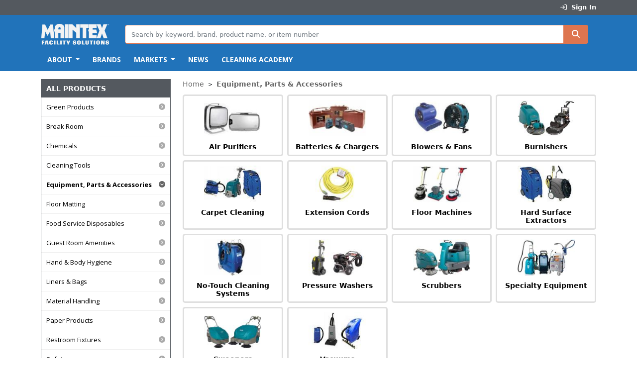

--- FILE ---
content_type: text/html;charset=UTF-8
request_url: https://www.maintex.com/breadcrumbSearch.do?displayThumbnail=true&currentPage=8&totalElements=638&elementsPerPage=25&pageClicked=5&breadcrumb_path=Storefront%2F%2F%2F%2FEquipment%2C+Parts+%26+Accessories
body_size: 18848
content:
<!DOCTYPE HTML>










<!-- categoryBrowse.jsp -->








<html>
	<head>
		
		<meta charset="UTF-8">
		<meta http-equiv="X-UA-Compatible" content="IE=edge" >
		<!-- javascriptLibraries.jsp -->






<script type="text/javascript">/* Start adding global members. */</script>
<script type="text/javascript" src="/js/js/lib/jquery-1.11.0.min.js?d=1233536906" ></script>
<script type="text/javascript" src="/js/js/lib/jquery-ui-1.10.4.custom.js?d=1040788902" ></script>
<script type="text/javascript" src="/js/js/lib/jquery.als-1.3.min.js?d=389502390" ></script>
<script type="text/javascript" src="/js/js/lib/jquery.bgiframe.min.js?d=1652651589" ></script>
<script type="text/javascript" src="/js/js/lib/jquery.multiSelect.js?d=484289985" ></script>
<script type="text/javascript">/* Finished adding global members. */</script>
<script type="text/javascript">/* Start adding members resolved by '/bundles/lib.js'. Bundle id is: '/bundles/lib.js' */</script>
<script type="text/javascript">/* Finished adding members resolved by /bundles/lib.js */</script>
 
<script type="text/javascript">/* Start adding members resolved by '/js/functions.js'. Bundle id is: '/js/functions.js' */</script>
<script type="text/javascript" src="/js/js/functions.js?d=1053067303" ></script>
<script type="text/javascript">/* Finished adding members resolved by /js/functions.js */</script>





<!-- Encode url for Punchout -->
<script type="text/javascript">

	var showAllCategories = "[Show all Categories]";
	var hide = "[Hide]";
	var showAllAttributes = "[Show all Attributes]";

	function updateUOMViewServlet(formSelectElement, tab, layout_type, displayCurrency) 
	{
		var context = getContext(document.location.pathname);	
		if(tab == null || tab == ''){
			var itemId = formSelectElement.name.substring(3);
			var itemUom = formSelectElement.options[formSelectElement.selectedIndex].value;
			var itemNum = jQuery(formSelectElement).closest("tr").children("td[name^='itm_numlink']").children().text();
			var itemQty = jQuery(formSelectElement).closest("tr").children("td[name^='qty_input']").children("input[name^='qty']").val();
			var itemWhs = jQuery(formSelectElement).closest("tr").children("td[name^='qty_input']").children("input[name^='WHS']").val();
			var itemSeq = jQuery(formSelectElement).closest("tr").children("td[name^='qty_input']").children("input[name^='ITEMSEQ']").val();
			
			if (typeof itemQty == undefined || itemQty == null || itemQty == "") {
				itemQty = 1;
			}
			
			var url = "updateUomViewServlet.do" + "?item_id=" + itemId + "&item_uom=" + itemUom + "&item_num=" + itemNum + "&qty=" + itemQty + "&pl_type=" + layout_type + "&itemSeq=" + itemSeq + "&displayCurrency=" + displayCurrency;
			var waitingImagePath = "/images/infor_ajax-loader_16x16.gif";
			jQuery("td[name='calc_avail"+itemId+"']").text("");
			jQuery("td[name='calc_avail"+itemId+"']").append("<img src=\""+waitingImagePath+"\" />");
			
			jQuery("td[name='calc_price"+itemId+"']").text("");
			jQuery("td[name='calc_price"+itemId+"']").append("<img src=\""+waitingImagePath+"\" />");
			
			jQuery("td[name='ExtendedPrice"+itemId+"']").text("");
			jQuery("td[name='ExtendedPrice"+itemId+"']").append("<img src=\""+waitingImagePath+"\" />");
			
			jQuery("td[name='order_uom"+itemId+"']").text("");
			
			var timeStamp = new Date();
			var form = timeStamp.getMinutes() + "-" + timeStamp.getSeconds();
			jQuery.getJSON(url, form, function(jsonData) {
				jQuery("td[name='calc_avail"+itemId+"']").remove("img");
				jQuery("td[name='calc_avail"+itemId+"']").text(jsonData.calcQuantityAvailable);
				jQuery("td[name='calc_price"+itemId+"']").remove("img");
				jQuery("td[name='calc_price"+itemId+"']").text(jsonData.calcPrice);
				jQuery("td[name='ExtendedPrice"+itemId+"']").remove("img");
				jQuery("td[name='ExtendedPrice"+itemId+"']").text(jsonData.extendedPrice);
				jQuery("td[name='order_uom"+itemId+"']").text(jsonData.orderUOM);
	
				jQuery("td[name='qty_input"+itemId+"'] input[name^='qty']").attr("name","qty"+itemId+"_"+jsonData.orderUOM+itemWhs);
				jQuery("td[name='qty_input"+itemId+"'] input[name^='itemNumber']").attr("name","itemNumber"+itemId+"_"+jsonData.orderUOM+itemWhs);
				jQuery("td[name='qty_input"+itemId+"'] input[name^='UOM']").attr("name","UOM"+itemId+"_"+jsonData.orderUOM+itemWhs);
				jQuery("td[name='qty_input"+itemId+"'] input[name^='UOM']").val(jsonData.orderUOM);
				jQuery("td[name='qty_input"+itemId+"'] input[name^='WHS']").attr("name","WHS"+itemId+"_"+jsonData.orderUOM+itemWhs);
				jQuery("td[name='qty_input"+itemId+"'] input[name^='ITEMSEQ']").attr("name","ITEMSEQ"+itemId+"_"+jsonData.orderUOM+itemWhs);
			});
		}
		else {
			// Here Itemid parsing is done since the formSelectElement
			// value is like "uom55PROMO" or "uom124COM" or "uom14ALT" etc on the item detail tabs page
			// We need to parse and obtain the itemId from that to refresh the price/qty 
			// values for the selected UOM.
			var itemId = formSelectElement.name.substring(3);
			var regex = new RegExp("[0-9]*");
			var itemId = regex.exec(itemId)[0];
			// End of itemId parse logic
			var itemUom = formSelectElement.options[formSelectElement.selectedIndex].value;
			var itemNum = jQuery(formSelectElement).closest("tr").children("td[name^='itm_numlink']").children().text();
			var itemQty = jQuery(formSelectElement).closest("tr").children("td[name^='qty_input']").children("input[name^='qty']").val();
			var itemWhs = jQuery(formSelectElement).closest("tr").children("td[name^='qty_input']").children("input[name^='WHS']").val();
			var itemSeq = jQuery(formSelectElement).closest("tr").children("td[name^='qty_input']").children("input[name^='ITEMSEQ']").val();
			
			if (typeof itemQty == undefined || itemQty == null || itemQty == "") {
				itemQty = 1;
			}
			
			var url = "updateUomViewServlet.do" + "?item_id=" + itemId + "&item_uom=" + itemUom + "&item_num=" + itemNum + "&qty=" + itemQty + "&pl_type=" + layout_type + "&itemSeq=" + itemSeq + "&displayCurrency=" + displayCurrency;
			
			if (tab !== undefined && tab !== null && tab.length > 0) {
				url += "&tab=" + tab;
			} else {
				tab = "";
			}
			
			var waitingImagePath = "/images/infor_ajax-loader_16x16.gif";

			jQuery("input[name='"+tab+"']").closest("table").find("td[name='calc_avail"+itemId+"']").text("");
			jQuery("input[name='"+tab+"']").closest("table").find("td[name='calc_avail"+itemId+"']").append("<img src=\""+waitingImagePath+"\" />");
			
			jQuery("input[name='"+tab+"']").closest("table").find("td[name='calc_price"+itemId+"']").text("");
			jQuery("input[name='"+tab+"']").closest("table").find("td[name='calc_price"+itemId+"']").append("<img src=\""+waitingImagePath+"\" />");
			
			jQuery("input[name='"+tab+"']").closest("table").find("td[name='ExtendedPrice"+itemId+"']").text("");
			jQuery("input[name='"+tab+"']").closest("table").find("td[name='ExtendedPrice"+itemId+"']").append("<img src=\""+waitingImagePath+"\" />");
			
			jQuery("input[name='"+tab+"']").closest("table").filter("td[name='order_uom"+itemId+"']").text("");
			
			jQuery.getJSON(url, function(jsonData) {
			jQuery("input[name='"+tab+"']").closest("table").find("td[name='calc_avail"+itemId+"']").remove("img");
			jQuery("input[name='"+tab+"']").closest("table").find("td[name='calc_avail"+itemId+"']").text(jsonData.calcQuantityAvailable);
			jQuery("input[name='"+tab+"']").closest("table").find("td[name='calc_price"+itemId+"']").remove("img");
			jQuery("input[name='"+tab+"']").closest("table").find("td[name='calc_price"+itemId+"']").text(jsonData.calcPrice);
			jQuery("input[name='"+tab+"']").closest("table").find("td[name='ExtendedPrice"+itemId+"']").remove("img");
			jQuery("input[name='"+tab+"']").closest("table").find("td[name='ExtendedPrice"+itemId+"']").text(jsonData.extendedPrice);
			jQuery("input[name='"+tab+"']").closest("table").find("td[name='order_uom"+itemId+"']").text(jsonData.orderUOM);
	
			jQuery("input[name='"+tab+"']").closest("table").find("td[name='qty_input"+itemId+"'] input[name^='qty']").attr("name","qty"+itemId+"_"+jsonData.orderUOM+itemWhs+tab);
			jQuery("input[name='"+tab+"']").closest("table").find("td[name='qty_input"+itemId+"'] input[name^='itemNumber']").attr("name","itemNumber"+itemId+"_"+jsonData.orderUOM+itemWhs+tab);
			jQuery("input[name='"+tab+"']").closest("table").find("td[name='qty_input"+itemId+"'] input[name^='UOM']").attr("name","UOM"+itemId+"_"+jsonData.orderUOM+itemWhs+tab);
			jQuery("input[name='"+tab+"']").closest("table").find("td[name='qty_input"+itemId+"'] input[name^='UOM']").val(jsonData.orderUOM);
			jQuery("input[name='"+tab+"']").closest("table").find("td[name='qty_input"+itemId+"'] input[name^='WHS']").attr("name","WHS"+itemId+"_"+jsonData.orderUOM+itemWhs+tab);
			jQuery("input[name='"+tab+"']").closest("table").find("td[name='qty_input"+itemId+"'] input[name^='ITEMSEQ']").attr("name","ITEMSEQ"+itemId+"_"+jsonData.orderUOM+itemWhs+tab);
			});
		}
	}
	
	
	function ajaxCartAddItem(itemQtyelementName, qty, itm_id, itm_uom, itm_whsid, loggedin){
		displayProcessingMessage();
		url = "cartAddItem.do" + "?order_qty="+qty+"&itm_id="+itm_id+"&order_uom="+itm_uom+"&whs_id="+itm_whsid;
	  	$.ajax({
	  		cache: false,
			url : url,
			async : true,
			dataType: 'json',
			type : 'GET',
			success: function(r) {
				    $('#cartAddItemErrorMessage').html(r.cartAddItemErrorMessage);
				    $('#cartAddItemInfoMessage').html(r.cartAddItemInfoMessage);
				    $('#htmlErrorMessage').html("");
				    $('#htmlInfoMessage').html("");
				    $('fn:escapeXml(itemQtyelementName)').val("");
				    hideProcessingMessage();
				    $('#numberOfCartItems').html("");
					$('#numberOfCartItemsDisplayText').html("<img src='images/infor_ajax-loader_24x24.gif' alt='#' />");
					$('#cartMoneyTotal').html("");
				    refreshCartTotals(loggedin);
				},
			   error: function(data, status, error){
				   // If any error send the user to home screen
		         document.location.href='home.do';
		      }
			})
			 .always(function() {
				 $(itemQtyelementName).val("");
			 });
	}
	
	function invoiceEmail(invoiceList){
		displayProcessingMessage();
		url = "invoiceEmail.do";
	  	$.ajax({
	  		cache: false,
			url : url,
			async : true,
			dataType: 'json',
			type : 'POST',
			data: {invoiceList:invoiceList},
			success: function(r) {
				    $('#invoiceEmailErrorMessage').html(r.invoiceEmailErrorMessage);
				    $('#invoiceEmailInfoMessage').html(r.invoiceEmailInfoMessage);
				    $('#htmlErrorMessage').html("");
				    $('#htmlInfoMessage').html("");
				    hideProcessingMessage();
				},
			   error: function(data, status, error){
				   // If any error send the user to home screen
		         document.location.href='home.do';
		      }
			});
	}

	
	function refreshCartTotals(loggedin){
		var timeStamp = new Date();
		var urlToSend = "ajaxCartTotal.do";
		var form = timeStamp.getMinutes() + "-" + timeStamp.getSeconds();
		var in_checkout = "";
		$.getJSON(urlToSend, form, function(data) {	   	
   		// Update the item count and the price
			$('#numberOfCartItems').html(data.itemsInCart);
			$('#numberOfCartItemsDisplayText').html("Item(s)&nbsp;");
			$('#cartMoneyTotal').html(data.valueOfCart);
			if (null == in_checkout || "" == in_checkout) {
				// if there are items in the cart then checkout should be clickable, unclickable otherwise-->
				if (data.itemsInCart > 0) {
					if (loggedin == false || loggedin == 'false') {
						$('#displayCheckout').html(" <a id=\"chkout\" href='#' onclick=\"displayProcessingMessage();checkout('login.do?nextForward=checkout.do')\">Checkout</a>&nbsp;");
					} else {
						$('#displayCheckout').html(" <a id=\"chkout\" href='#' onclick=\"displayProcessingMessage();checkout('checkout.do')\">Checkout</a>&nbsp;");
					}
				} else {
					$('#displayCheckout').html(" Checkout&nbsp;");
				}
			} 
	        else {
	        	$('#displayCancelOrder').html(" <a href='cartClear.do'>cancel order</a>&nbsp;");
			}
			$.unblockUI;
		});
	}
	
	
	function updateUOM(selected, tab, layout_type, itemId, itemUom, itemWhs, displayCurrency) {
		var context = getContext(document.location.pathname);
		
		//Unique identifier to identify grid.
		var itemRowIdentifier = itemId+"_"+itemUom+itemWhs+tab;
		
		var itemNumElementName = "#itemNumber"+itemRowIdentifier;
		var uomElementName = "#UOM"+itemRowIdentifier;
		var whsElementName = "#WHS"+itemRowIdentifier;
		var itemSeqElementname = "#ITEMSEQ"+itemRowIdentifier;
		var itemQtyelementName = "#qty"+itemRowIdentifier;
		
		//Get the values.
		var itemNum = $(itemNumElementName).val();
		var itemWhs = $(whsElementName).val();
		var itemSeq = $(itemSeqElementname).val();
		var itemQty = $(itemQtyelementName).val();
		if (typeof itemQty == undefined || itemQty == null || itemQty == "") {
			itemQty = 1;
		}
		
		//Building the ajax URL used to the get the values for the changed UOM.
		var url = "updateUomViewServlet.do" + "?item_id=" + itemId + "&item_uom=" + selected + "&item_num=" + itemNum + "&qty=" + itemQty + "&pl_type=" + layout_type + "&itemSeq=" + itemSeq + "&displayCurrency=" + displayCurrency;
		var waitingImagePath = "/images/infor_ajax-loader_16x16.gif";
		
		//Clear the text and replace it with the waiting image.
		$("#calc_avail"+itemRowIdentifier).children('#columnValue').text("");
		$("#calc_avail"+itemRowIdentifier).children('#columnValue').html("<img src=\""+waitingImagePath+"\" />");
		
		$("#calc_price"+itemRowIdentifier).children('#columnValue').text("");
		$("#calc_price"+itemRowIdentifier).children('#columnValue').html("<img src=\""+waitingImagePath+"\" />");
		
		$("#ExtendedPrice"+itemRowIdentifier).children('#columnValue').text("");
		$("#ExtendedPrice"+itemRowIdentifier).children('#columnValue').html("<img src=\""+waitingImagePath+"\" />");
		
		//$("#order_uom"+itemRowIdentifier).children('#columnValue').text("");
		//$("#order_uom"+itemRowIdentifier).children('#columnValue').html("<img src=\""+waitingImagePath+"\" />");
		
		jQuery.getJSON(url, function(jsonData) {
			var newItemRowIdentifier =  itemId+"_"+jsonData.orderUOM+itemWhs;
			//Change the values of the elements
			$("div.calc_avail"+itemRowIdentifier+" > span.columnValue").remove("img");
			$("#calc_avail"+itemRowIdentifier).children('#columnValue').text(jsonData.calcQuantityAvailable);
			$("div.calc_price"+itemRowIdentifier+" > span.columnValue").remove("img");
			$("#calc_price"+itemRowIdentifier).children('#columnValue').text(jsonData.calcPrice +" "+jsonData.orderUOM);
			$("div.ExtendedPrice"+itemRowIdentifier+" > span.columnValue").remove("img");
			$("#ExtendedPrice"+itemRowIdentifier).children('#columnValue').text(jsonData.extendedPrice);
			//$("div.order_uom"+itemRowIdentifier+" > span.columnValue").remove("img");
			//$("#order_uom"+itemRowIdentifier).children('#columnValue').text(jsonData.orderUOM)
			
			//Set hidden field id, name and value.
			$(uomElementName).value = jsonData.orderUOM;
			
			$(itemQtyelementName).attr('name', "qty"+newItemRowIdentifier);
			$(itemNumElementName).attr('name', "itemNumber"+newItemRowIdentifier);
			$(uomElementName).attr('name', "UOM"+newItemRowIdentifier);
			$(whsElementName).attr('name', "WHS"+newItemRowIdentifier);
			$(itemSeqElementname).attr('name', "ITEMSEQ"+newItemRowIdentifier);
			
			$(itemQtyelementName).attr('id', "qty"+newItemRowIdentifier);
			$(itemNumElementName).attr('id', "itemNumber"+newItemRowIdentifier);
			$(uomElementName).attr('id', "UOM"+newItemRowIdentifier);
			$(whsElementName).attr('id', "WHS"+newItemRowIdentifier);
			$(itemSeqElementname).attr('id', "ITEMSEQ"+newItemRowIdentifier);
		});
	}
	
	var req;
	var which;

	function encodeURLajax(url) 
	{
		var ajaxurl = "encode.do";
		ajaxurl = ajaxurl + "?" + encodeURI(url);

		// Non-IE browsers
		if (window.XMLHttpRequest) {
		   req = new XMLHttpRequest();
		   req.onreadystatechange = processStateChange;
			try {
	  			req.open("POST", ajaxurl, true);
			} 
			catch (e) {
			}
			req.send(null);
		} 
		// IE
	   else if (window.ActiveXObject) {
		   req = new ActiveXObject("Microsoft.XMLHTTP");
			if (req) {
	  			req.onreadystatechange = processStateChange;
	  			req.open("POST", ajaxurl, true);
	  			req.send();
			}
		}
	}

	function processStateChange() 
	{
		if (req.readyState == 4) { // Complete
			if (req.status == 200) { // OK response
				window.location = req.responseText;
			}
		}
	}
	
	$(document).ready(function() {
		if($("#expandAttributesId").val() == '' || $("#expandAttributesId").val() == 'false') {
			hideAttributes();
		} else {
			expandAttributes();
		}
		if($("#showCategoriesId").val() == 'true') {
			$("#parentSubCat").show("fast");
			$("#showHidecategoriesId").text(hide);
			$("#showHidecategoriesId").click (
				function() {
					click: hideCategories();
					return false;
				}	
			);
		} else {
			$("#parentSubCat").hide();
			$("#showHidecategoriesId").text(showAllCategories);
			$("#showHidecategoriesId").click (
				function() {
					click: showCategories();
					return false;
				}	
			);
		}
	});

	function hideCategories() {
		if($("#preserveUserSelectionId").val() == 'true') {
			$.ajax({
				url: 'commerceUtil.do',
				async : true,
				type: 'POST',
				data : ({"selection" : "hide", "attribute" : "categories"})
			});
		}
		$("#parentSubCat").hide();
		$("#showHidecategoriesId").text(showAllCategories);
		$("#showHidecategoriesId").unbind().click (
			function() {
				click: showCategories();
				return false;
			}	
		);
	}

	function showCategories() {
		if($("#preserveUserSelectionId").val() == 'true') {
			$.ajax({
				url: 'commerceUtil.do',
				async : true,
				type: 'POST',
				data : ({"selection" : "show", "attribute" : "categories"})
			});
		}
		$("#parentSubCat").show('fast');
		$("#showHidecategoriesId").text(hide);
		$("#showHidecategoriesId").unbind().click (
			function() {
				click: hideCategories();
				return false;
			}	
		);
	}

	function hideAttributes() {
		if($("#preserveUserSelectionId").val() == 'true') {
			$.ajax({
				url: 'commerceUtil.do',
				async : true,
				type: 'POST',
				data : ({"selection" : "hide", "attribute" : "attributes"})
			});
		}
		var moreLess = document.getElementById("showHideAttributesId");
		var title = "";
		if (moreLess != null) {
			title = (moreLess.title);
		}
		if (title == null || title == "") {
			title = showAllAttributes;
		}
	   title = "[" + title + "]";	 
	   $(".hiddenAttribute").hide();
	   $("#showHideAttributesId").text(title).unbind().click (
			function() {
				expandAttributes();
				return false;
			}
		);
	};

	function expandAttributes() {
		if($("#preserveUserSelectionId").val() == 'true') {
			$.ajax({
				url: 'commerceUtil.do',
				async : true,
				type: 'POST',
				data : ({"selection" : "show", "attribute" : "attributes"})
			});
		}
		$(".hiddenAttribute").show("fast");
		$("#showHideAttributesId").text(hide).unbind().click (
			function() {
				hideAttributes();
				return false;
			}
		);
	};

</script>	  

<script type="text/javascript">/* Start adding members resolved by '/js/easyask/ea-autocomplete-3.0.0.js'. Bundle id is: '/js/easyask/ea-autocomplete-3.0.0.js' */</script>
<script type="text/javascript" src="/js/js/easyask/ea-autocomplete-3.0.0.js?d=1089283238" ></script>
<script type="text/javascript">/* Finished adding members resolved by /js/easyask/ea-autocomplete-3.0.0.js */</script>


<link rel="stylesheet" href="/theme/CommerceBasicShellStyle-PC.css" type="text/css">
<link rel="stylesheet" href="/theme/custom-theme/jquery-ui-1.10.4.custom.min.css" type="text/css">
<link rel="stylesheet" href="/theme/custom-theme/jquery.multiSelect.css" type="text/css">
<link rel="stylesheet" href="/theme/ea-autocomplete-3.0.0.css" type="text/css">




	<link rel="shortcut icon" type="image/x-icon" href="/images/favicon.ico">



<!-- Bootstrap -->
<meta name="viewport" content="width=device-width, initial-scale=1">
<link href="https://cdn.jsdelivr.net/npm/bootstrap@5.0.2/dist/css/bootstrap.min.css" rel="stylesheet" integrity="sha384-EVSTQN3/azprG1Anm3QDgpJLIm9Nao0Yz1ztcQTwFspd3yD65VohhpuuCOmLASjC" crossorigin="anonymous">
<script src="https://cdn.jsdelivr.net/npm/bootstrap@5.0.2/dist/js/bootstrap.bundle.min.js" integrity="sha384-MrcW6ZMFYlzcLA8Nl+NtUVF0sA7MsXsP1UyJoMp4YLEuNSfAP+JcXn/tWtIaxVXM" crossorigin="anonymous"></script>

<!-- FontAwesome -->
<script src="https://kit.fontawesome.com/f71e70af60.js" crossorigin="anonymous"></script>

<!-- Google Fonts -->
<link rel="preconnect" href="https://fonts.googleapis.com">
<link rel="preconnect" href="https://fonts.gstatic.com" crossorigin>
<link href="https://fonts.googleapis.com/css2?family=Open+Sans:wght@400;700&family=Work+Sans:wght@700&display=swap" rel="stylesheet">


<!-- Apple iOS Home Screen Setup -->
<link rel="apple-touch-icon" href="/images/apple-touch-icon.png">
<meta name="apple-mobile-web-app-title" content="Maintex">

<!-- Maintex CSS -->
<link rel="stylesheet" href="/theme/custom-theme/maintex.css" type="text/css">

<!-- If alert boxes have content, show them -->
<script>
	$(function () {
		if ($(".confirmMessage").text().trim().length !== 0) {
			console.log("Showing confirm message");
			$(".confirmMessage").show();
		}
		if ($(".errorMessage").text().trim().length !== 0) {
			console.log("Showing error message");
			$(".errorMessage").show();
		}
	});
</script>
		<title>Maintex | Category</title>
		<meta name="application-name" content="Maintex" />
		<meta name="description" content="Maintex | categories page">
		<script>			
			$(document).ready(function(){
				// Displays the processing request dialog box when particular actions are clicked
				
				
					$( "#categoryBrowseScreen .addToCartButton" ).click(function() {
				
				
				
						$( ".processingRequestMessageContainer" ).css('display', 'block');
						$( ".processingRequestMessage" ).dialog( "open" );
				});
				
				var count = document.getElementById("attributesCount");
				if(count != null) {
					for(var i = 1; i < count.value; i++) {
						var attributeNameId = "attributeName"+i;
						var attributeNameValue = document.getElementById(attributeNameId).value;
						var id = "#attribute"+i;
						$(id).multiSelect({noneSelected: attributeNameValue, oneOrMoreSelected: attributeNameValue});
					}
				}
				$("#refineByAttributeContainer").css("visibility", "visible");
				
			});
         
         function sortGridViewItems(url, selectedValue, sortedColumn, sortDirection) {
        	 url = url+"&sort_column="+selectedValue;
        	 if(sortedColumn == selectedValue && sortDirection == 'ASC') {
        		 url=url+"&sort_type=DESC";
        	 } else {
        		 url=url+"&sort_type=ASC";
        	 }
        	 document.location.href = url;
         }
		</script>
		



<!-- analytics.jsp -->

   <!-- Snippet for the Google Analytics -->
	<script type="text/javascript">
	    (function(i,s,o,g,r,a,m){i['GoogleAnalyticsObject']=r;i[r]=i[r]||function(){
		(i[r].q=i[r].q||[]).push(arguments)},i[r].l=1*new Date();a=s.createElement(o),
		m=s.getElementsByTagName(o)[0];a.async=1;a.src=g;m.parentNode.insertBefore(a,m)
		})(window,document,'script','//www.google-analytics.com/analytics.js','ga');

		ga('create', '', 'auto');  // Replace with your property ID.
		ga('require', 'linkid', 'linkid.js');
		ga('send', 'pageview');
	</script>	  
	  

	</head>

	<body id="categoryBrowseScreen">	  
	
		<div id="container">
			
















<!-- Keep Alive Begins -->
<script>
	var req;
	var which;

	function retrieveURL(url) {
	  if (window.XMLHttpRequest) { // Non-IE browsers
	    req = new XMLHttpRequest();
	    req.onreadystatechange = processKeepAliveStateChange;
	    try {
	      req.open("POST", url, false);
	    } catch (e) {
	      
	    }
	    req.send(null);
	  } else if (window.ActiveXObject) { // IE
	    req = new ActiveXObject("Microsoft.XMLHTTP");
	    if (req) {
	      req.onreadystatechange = processKeepAliveStateChange;
	      req.open("POST", url, false);
	      req.send();
	    }
	  }
	}
	
	function processKeepAliveStateChange() {
	  if (req.readyState == 4) { // Complete
	    if (req.status == 200) { // OK response
	      
	    }
	  }
	}

  	function getKeepAlive() {
		retrieveURL('keepalive.do?param=' + Math.floor(Math.random()*10000));
  	}
  	setInterval("getKeepAlive()", 1500000);
</script>
<!-- Keep Alive Ends -->

<!-- Display message when feedback form is submitted -->
<script>
	function feedbackSubmitted(form) {
		if (form.checkValidity()) {
			console.log("Submitting form " + form);
			displayProcessingMessage();
			form.submit();
			
			// Give user the illusion that something is happening
			setTimeout(function(){
				hideProcessingMessage();
				$(form).html('<div class="alert alert-light">Thank you for your submission, we will be in touch shortly.</div>');
			}, 1000);
		} else {
			console.log("Feedback form has not passed validation");
		}
	}
</script>

<!-- Check if staging site and if so display a banner -->


<!-- Multi Branding & Punchout -->

		<div class="container-fluid" style="background-color: #54595F">
			<div class="container">
				<div class="row">
					<div class="col">
						<ul class="nav maintex-nav justify-content-start fa-ul" style="margin-left: -20px">
							
						</ul>
					</div>
					<div class="col">
						<ul class="nav maintex-nav justify-content-end fa-ul">
							 
								
								
									<li class="nav-item"><a href="/login.do"><i class="far fa-sign-in"></i> Sign In</a></li>
								
							
							</ul>
					</div>
				</div>
			</div>
		</div>

		
			



















	<!-- include jQuery libraries -->
	<script type='text/javascript' src='https://ajax.googleapis.com/ajax/libs/jquery/1.10.2/jquery.min.js'></script>
	<script type='text/javascript'>
	   $ea = jQuery.noConflict();
	</script>
	<script type="text/javascript">
	    var saytSearchPath;
		$(document).ready(function() {	
			var loggedin = "false";
			refreshCartTotals(loggedin);
		});

		function submitSimpleSearch(form) {
			if (validateSimpleSearch(form)) {
				if (form.searchType.value == "orderNumber" || form.searchType.value == "purchaseOrder") {
					form.action = "simpleOrderSearch.do";
				}
				else {
					//form.keyword.value = form.keyword.value.replace(/[^a-z0-9 -]/gi, '');
					form.action = "search.do";
				}
				return true;
			}
			return false;
		}
		
		function validateSimpleSearch(form) {
			if (trim(form.keyword.value) == "") {
				if (form.searchType.value == "orderNumber") {
					alert('Specify an order number.');
					form.keyword.focus();
					return false;
				}
				if (form.searchType.value == "purchaseOrder") {
					alert('Specify a purchase order number.');
					form.keyword.focus();
					return false;
				}
			}
			return true;
		}
		
		function checkout(action) {
			// If we are on the cart page, submit the form so that updates are processed
			var form = document.getElementById("cartPageForm");
			var url = "/" +  action;
			if (form != null) {
				form.action = encodeURI(url);
				form.submit();
			} else {
				window.location.replace(encodeURI(url));
			}
		}
				
		$.ajax({
			  type: 'POST',
			  url: 'ajaxSearchRestrictions.do',
			  async: false,
			  dataType: 'json',
			  success: function (data) {
			    saytSearchPath = data.restrictedSearchPath;
			  }
			});
	</script>

<!-- Multi Branding -->

<script type='text/javascript'>   
    
		(function(jQuery) {
		$(function($, undefined) {
		$(function() {
		var acOptions = {
				id: 'searchInput',
	            dict: 'storefront_en_US.dxp',
	            server: '', // EasyAsk URL
	            serverSearch: '', // EasyAsk URL
	            url: 'ac.complete',
                urlSearch: 'ac.advise',
				currentSite: 'Storefront',
	     		prompt: 'Search by keyword, brand, product name, or item number',	     		
	     		defaultSearchParams: 'indexed=1&oneshot=1&ie=UTF-8&disp=json&RequestAction=advisor&RequestData=CA_Search&CatPath=' + saytSearchPath + '&defarrangeby=////NONE////',
	     		
	     		submitFctn: function(type, val){
	               if (type == 'nav'){
	            	   window.location = 'categorySayt.do?search-path=' + escape(val);
	               } else {
	            	   $('#searchGoButton').click();
	               }
	            },
	     		//fixedWidth: 500,  //popup window width
	            leftWidth:'60%',  //where the left side should be in the window
	            products: { 
	                   fields: {  // what fields you want to display for products
	                         thumbnail: 'Studio_Picture',
	            			 name: 'Product_Name',
	                         description: 'Product_Description',
	                         price: '',
	                         link: 'ProductURL'
	                   },
	                   sizes: {  // max limit of the description field
	                         description: 115
	                   },
	                   value: function(item,field){
	                         if (field == 'ProductURL'){
	                             item[field] = '' + item[field]; 
	                         }
							 if (field == 'Studio_Picture'){
								 /* Maintex - remove "http://localhost:8090/storefrontCommerce" from URL and add contextPath */
	                             item[field] = '' + item[field].replace(/^.*storefrontCommerce/, ""); 
	                         }
	                         return item[field];
	                   }
	            },
	            navigation: { // what attributes (facets) you want to show in addition to the category
	                   size: 3,
	                   sections: [{
	                         size: 5,
	                         title: 'Category',
	                         type: 'Category'
	                   },{
	                         size: 4,
	                         title: 'Price Range',
	                         type: 'Price Range'
	                   },{
	                         size: 4,
	                         title: 'Style',
	                         type: 'Style'
	                   },{
	                         size: 4,
	                         title: 'Size',
	                         type: 'Size'
	                   }]
	            }
	
		};
		new EAAutoComplete().init(acOptions);
		});
		}
		(jQuery));
		}(window.$ea || jQuery));
	
</script>
	<div class="container-fluid" style="background-color: #2173BA">
		<nav class="navbar navbar-dark navbar-expand-md py-1 mb-3 flex-wrap">
			<div class="container flex-md-nowrap" style="color: #fff">
				<a href="home.do" class="navbar-brand py-0"><img src="/theme/custom-theme/maintex-images/logo.png" alt="Maintex" style="width: 138px"></a>
				<button class="navbar-toggler" type="button" data-bs-toggle="collapse" data-bs-target=".multi-collapse" aria-controls="navbarSupportedContent" aria-expanded="false" aria-label="Toggle navigation">
					<span class="navbar-toggler-icon"></span>
				</button>
				<form class="w-100 row gx-0 py-2 px-md-3 my-2" id="navigationSearchForm" name="searchForm" method="get" action="search.do" onsubmit="return submitSimpleSearch(this);" accept-charset="UTF-8">
					<div class="col">
						<div class="input-group">
							<input type="hidden" name="searchType" id="searchType" value="keyword" />
							<input type="text" id="searchInput" class="form-control rounded-start" name="keyword" placeholder="Search by keyword, brand, product name, or item number" style="border-color: #DE754F; font-size: 13px;" aria-label="Search" />
							<button type="submit" class="btn btn-primary px-3" style="background-color: #DE754F; border-color: #DE754F" value="Search"><i class="fa fa-search"><span class="visually-hidden">Search</span></i></button>
							
						</div>
					</div>
				</form>
				<div class="collapse navbar-collapse flex-fill multi-collapse" id="navbarSupportedContent">
					<ul class="navbar-nav maintex-masthead">
						







<!-- maintexapprovalmenu.jsp -->




						









	





<!-- maintexaccountmenu.jsp -->





						













<!-- maintexshoppinglistmenu.jsp -->





<!--  END Shopping Lists -->
						
						
							
						
					</ul>
				</div>
			</div>
			<div class="container">
				<!-- Navigation Links -->
				<div class="navbar-nav maintex-nav-links align-items-start collapse navbar-collapse multi-collapse">
					<ul class="nav nav-pills flex-column flex-md-row">
						<!-- Category Drop Down Menu -->
						
						



<!-- maintexnavlinksinclude.jsp -->

<li class="nav-item dropdown pb-1">
	<a class="nav-link dropdown-toggle" data-bs-toggle="dropdown" href="#" role="button" aria-expanded="false">About</a>
	<ul class="dropdown-menu maintex-nav-dropdown">
		<li><a href="static.do?page=about" class="dropdown-item">The Maintex Difference</a></li>
		<li><a href="static.do?page=about/leadership" class="dropdown-item">Leadership Team</a></li>
		<li><a href="static.do?page=about/laboratory" class="dropdown-item">Chemical Laboratory</a></li>
		<li><a href="static.do?page=about/training" class="dropdown-item">Training Programs</a></li>
		<li><a href="static.do?page=about/marketing" class="dropdown-item">Design &amp; Marketing Services</a></li>
		<li><a href="static.do?page=about/customer-service" class="dropdown-item">Customer Service</a></li>
		<li><a href="static.do?page=about/sustainability" class="dropdown-item">Sustainability</a></li>
		<li><a href="static.do?page=about/partnerships" class="dropdown-item">Vendor Partnerships</a></li>
	</ul>
</li>
<li class="nav-item pb-1"><a href="static.do?page=about/partnership" class="nav-link">Brands</a></li>
<li class="nav-item dropdown pb-1">
	<a class="nav-link dropdown-toggle" data-bs-toggle="dropdown" href="#" role="button" aria-expanded="false">Markets</a>
	<div class="dropdown-menu maintex-nav-dropdown">
		<div class="d-md-flex align-items-start justify-content-start py-1 px-3">
			<div>
				<h4 class="pt-2" style="color: #ffffff">Preferred Supplier To 23 Markets</h4>
				<p style="font-size: .85rem; color: #ffffff; width: 270px;">Maintex sales representatives and support staff possess decades of experience plus specialized knowledge and training relevant to your specific needs. We offer custom-tailored training programs and proprietary chemical formulations targeted at the exacting requirements of specific industries.</p>
			</div>

			<div>
				<a href="static.do?page=markets/education" class="dropdown-item market-link"><div class="market-icon">
						<i class="fad fa-user-graduate"></i>
					</div>
					Education</a>

				<a href="static.do?page=markets/bsc" class="dropdown-item market-link"><div class="market-icon">
						<i class="fa fa-city"></i>
					</div>
					Contract Cleaners</a>
			</div>
			
			<div>
				<a href="static.do?page=markets/healthcare" class="dropdown-item market-link"><div class="market-icon">
						<i class="fad fa-medkit"></i>
					</div>
					Healthcare</a>

				<a href="static.do?page=markets/housing" class="dropdown-item market-link"><div class="market-icon">
						<i class="fad fa-house-building"></i>
					</div>
					Housing Communities</a>
			</div>
			
			<div>
				<a href="static.do?page=markets/government" class="dropdown-item market-link"><div class="market-icon">
						<i class="fa fa-balance-scale"></i>
					</div>
					Government</a>

				<a href="static.do?page=markets/resale" class="dropdown-item market-link"><div class="market-icon">
						<i class="fa fa-box-dollar"></i>
					</div>
					Private Brands</a>
			</div>
		</div>
	</div>
</li>
<li class="nav-item pb-1"><a href="https://news.maintex.com" class="nav-link">News</a></li>
<li class="nav-item pb-1"><a href="https://academy.maintex.com" class="nav-link">Cleaning Academy</a></li>
					</ul>
				</div>
			</div>
		</nav>
	</div>
			





<!-- inline style is necessary to prevent the div from sometimes displaying for a split second -->
<div class="processingRequestMessage" style="display: none;">
	<p>
		Processing<br>
		<img src="images/infor_ajax-loader_24x24.gif" alt="#" />
	</p>
</div>


			
				
					

















<!-- categoryBrowseTreeDisplay.jsp -->










<div class="container-xl">
	<div class="row mt-2">
		
			
				<div class="col-3 d-none d-md-block">
					<!-- MAINTEX - Hide catalog name
						<div id="selectedCatalog">
							Storefront
						</div>
					-->
					
					<div id="categoryTreeContainer" style="display: none">
						<a href="/home.do"><h3>All Products</h3></a>
						<ul><li><div id="withsubcategories0"><a class="link1" href="/categorybrowse.do?category-name=Green+Products&path=&currentPage=1&numResults=25&expanded=false"><img src="/images/plus_black.gif" />&nbsp;Green Products(215)</a></div></li><li><div id="withsubcategories1"><a class="link1" href="/categorybrowse.do?category-name=Break+Room&path=&currentPage=1&numResults=25&expanded=false"><img src="/images/plus_black.gif" />&nbsp;Break Room(15)</a></div></li><li><div id="withsubcategories2"><a class="link1" href="/categorybrowse.do?category-name=Chemicals&path=&currentPage=1&numResults=25&expanded=false"><img src="/images/plus_black.gif" />&nbsp;Chemicals(658)</a></div></li><li><div id="withsubcategories3"><a class="link1" href="/categorybrowse.do?category-name=Cleaning+Tools&path=&currentPage=1&numResults=25&expanded=false"><img src="/images/plus_black.gif" />&nbsp;Cleaning Tools(1050)</a></div></li><li><div id="withsubcategories4"><a class="link1" href="/categorybrowse.do?category-name=Equipment%2C+Parts+%26+Accessories&path=&currentPage=1&numResults=25&expanded=true"><img src="/images/minus_black.gif" />&nbsp;Equipment, Parts & Accessories(657)</a></div><ul></ul></li><li><div id="withsubcategories5"><a class="link1" href="/categorybrowse.do?category-name=Floor+Matting&path=&currentPage=1&numResults=25&expanded=false"><img src="/images/plus_black.gif" />&nbsp;Floor Matting(58)</a></div></li><li><div id="withsubcategories6"><a class="link1" href="/categorybrowse.do?category-name=Food+Service+Disposables&path=&currentPage=1&numResults=25&expanded=false"><img src="/images/plus_black.gif" />&nbsp;Food Service Disposables(117)</a></div></li><li><div id="withsubcategories7"><a class="link1" href="/categorybrowse.do?category-name=Guest+Room+Amenities&path=&currentPage=1&numResults=25&expanded=false"><img src="/images/plus_black.gif" />&nbsp;Guest Room Amenities(55)</a></div></li><li><div id="withsubcategories8"><a class="link1" href="/categorybrowse.do?category-name=Hand+%26+Body+Hygiene&path=&currentPage=1&numResults=25&expanded=false"><img src="/images/plus_black.gif" />&nbsp;Hand & Body Hygiene(440)</a></div></li><li><div id="withsubcategories9"><a class="link1" href="/categorybrowse.do?category-name=Liners+%26+Bags&path=&currentPage=1&numResults=25&expanded=false"><img src="/images/plus_black.gif" />&nbsp;Liners & Bags(162)</a></div></li><li><div id="withsubcategories10"><a class="link1" href="/categorybrowse.do?category-name=Material+Handling&path=&currentPage=1&numResults=25&expanded=false"><img src="/images/plus_black.gif" />&nbsp;Material Handling(37)</a></div></li><li><div id="withsubcategories11"><a class="link1" href="/categorybrowse.do?category-name=Paper+Products&path=&currentPage=1&numResults=25&expanded=false"><img src="/images/plus_black.gif" />&nbsp;Paper Products(281)</a></div></li><li><div id="withsubcategories12"><a class="link1" href="/categorybrowse.do?category-name=Restroom+Fixtures&path=&currentPage=1&numResults=25&expanded=false"><img src="/images/plus_black.gif" />&nbsp;Restroom Fixtures(28)</a></div></li><li><div id="withsubcategories13"><a class="link1" href="/categorybrowse.do?category-name=Safety&path=&currentPage=1&numResults=25&expanded=false"><img src="/images/plus_black.gif" />&nbsp;Safety(227)</a></div></li><li><div id="withsubcategories14"><a class="link1" href="/categorybrowse.do?category-name=Trash+Cans+%26+Receptacles&path=&currentPage=1&numResults=25&expanded=false"><img src="/images/plus_black.gif" />&nbsp;Trash Cans & Receptacles(114)</a></div></li></ul>	
					</div>
					<script>
						$(document).ready(function() {
							/* Iterate through menu links */
							$(document.body).find('.link1').each(function(){
								/* Hide item counts */
								var text = $(this).text();
								text = text.replace(/\(\d+\)$/, '');
								$(this).text(text.trim());

								/* Mark expanded link(s) */
								var expanded = $(this).attr('href').indexOf('expanded=true');
								if(expanded !== -1) {
									$(this).parent().addClass('nav-expanded');
								}
							});
							
							/* Make the tree visible */
							$("#categoryTreeContainer").show();
						});
					</script>
				</div>
				<div class="col col-md-9">
			
			
		
			<div class="errorMessage alert alert-danger" style="display: none">
			<span id="cartAddItemErrorMessage"></span>
				<span id="htmlErrorMessage">
				</span>
			</div>
			<div class="confirmMessage alert alert-success" style="display: none">
				<span id="cartAddItemInfoMessage"></span>
				<span id="htmlInfoMessage">
				</span>
			</div>
				
			<!-- Following redirects to the url set by easy ask -->
			
			
			
				
				
				
				
					
					
					
				
					<div class="breadcrumbContainer">
						
						
							<a href="/home.do">Home</a>
							&nbsp;<span class="breadcrumbSeparator">&gt;</span>&nbsp;
						
						
							
								
									<!-- MAINTEX - Skip first element in favor of "Home" -->
											
								
								
							
						
							
											
								
								
									<span id="lastBreadcrumbNode">Equipment, Parts &amp; Accessories</span>
									<script>
										/* MAINTEX - Now that we know the breadcrumb category, bold it in the navigation tree */
										$(document).ready(function() {
											$("#categoryTreeContainer li").filter(function(){
												if($(this).text() == 'Equipment, Parts &amp; Accessories') {
													$(this).addClass("nav-active");
												}
											});
										});
									</script>
								
							
						
					</div>
					
					
						<!--  Following checks if the list of banner urls exists and shows it -->
						
						
						
							
							<!--
								Ignore fixed/dynamic view option and always display as cards,
								also do not allow user to hide them.
							-->
							<div class="maintex-categories row row-cols-2 row-cols-md-4 g-2 mb-3">
								
									
									<div class="col">
										<div class="card h-100 border-3 rounded-3 text-center">
											<a href="subcategorybrowse.do?subcategory-name=Air+Purifiers&amp;path=Storefront%2f%2f%2f%2fEquipment%2c+Parts+%26+Accessories">
												
													<img class="card-img-top px-3 pt-2 pb-1 w-75 mx-auto" alt="" src="imageContent.do?contentKey=72719d4a-d277-4690-a995-b7104f5149c4&size=CATEGORY&fileName=lv2_equip_air.jpg"/>
												
												<div class="card-body p-2">
													<h5 class="card-title">Air Purifiers</h5>
												</div>
											</a>
										</div>
									</div>
								
									
									<div class="col">
										<div class="card h-100 border-3 rounded-3 text-center">
											<a href="subcategorybrowse.do?subcategory-name=Batteries+%26+Chargers&amp;path=Storefront%2f%2f%2f%2fEquipment%2c+Parts+%26+Accessories">
												
													<img class="card-img-top px-3 pt-2 pb-1 w-75 mx-auto" alt="" src="imageContent.do?contentKey=8e69d9bd-1996-41a9-8cf8-afbb15a9deb0&size=CATEGORY&fileName=lv2_equip_batteries.jpg"/>
												
												<div class="card-body p-2">
													<h5 class="card-title">Batteries & Chargers</h5>
												</div>
											</a>
										</div>
									</div>
								
									
									<div class="col">
										<div class="card h-100 border-3 rounded-3 text-center">
											<a href="subcategorybrowse.do?subcategory-name=Blowers+%26+Fans&amp;path=Storefront%2f%2f%2f%2fEquipment%2c+Parts+%26+Accessories">
												
													<img class="card-img-top px-3 pt-2 pb-1 w-75 mx-auto" alt="" src="imageContent.do?contentKey=8664cdf8-8a91-4328-a41d-49e464475dbe&size=CATEGORY&fileName=lv2_equip_Blowers.jpg"/>
												
												<div class="card-body p-2">
													<h5 class="card-title">Blowers & Fans</h5>
												</div>
											</a>
										</div>
									</div>
								
									
									<div class="col">
										<div class="card h-100 border-3 rounded-3 text-center">
											<a href="subcategorybrowse.do?subcategory-name=Burnishers&amp;path=Storefront%2f%2f%2f%2fEquipment%2c+Parts+%26+Accessories">
												
													<img class="card-img-top px-3 pt-2 pb-1 w-75 mx-auto" alt="" src="imageContent.do?contentKey=7b8153fd-4983-4f92-a9a3-03e8229c19f6&size=CATEGORY&fileName=lv2_equip_burnishers.jpg"/>
												
												<div class="card-body p-2">
													<h5 class="card-title">Burnishers</h5>
												</div>
											</a>
										</div>
									</div>
								
									
									<div class="col">
										<div class="card h-100 border-3 rounded-3 text-center">
											<a href="subcategorybrowse.do?subcategory-name=Carpet+Cleaning&amp;path=Storefront%2f%2f%2f%2fEquipment%2c+Parts+%26+Accessories">
												
													<img class="card-img-top px-3 pt-2 pb-1 w-75 mx-auto" alt="" src="imageContent.do?contentKey=e1f86876-dd4a-44dc-9bcb-01862b922ef9&size=CATEGORY&fileName=lv2_equip_carpet.jpg"/>
												
												<div class="card-body p-2">
													<h5 class="card-title">Carpet Cleaning</h5>
												</div>
											</a>
										</div>
									</div>
								
									
									<div class="col">
										<div class="card h-100 border-3 rounded-3 text-center">
											<a href="subcategorybrowse.do?subcategory-name=Extension+Cords&amp;path=Storefront%2f%2f%2f%2fEquipment%2c+Parts+%26+Accessories">
												
													<img class="card-img-top px-3 pt-2 pb-1 w-75 mx-auto" alt="" src="imageContent.do?contentKey=b76ee1dc-4d18-41dd-8876-d800feb13a86&size=CATEGORY&fileName=lv2_equip_extcord.jpg"/>
												
												<div class="card-body p-2">
													<h5 class="card-title">Extension Cords</h5>
												</div>
											</a>
										</div>
									</div>
								
									
									<div class="col">
										<div class="card h-100 border-3 rounded-3 text-center">
											<a href="subcategorybrowse.do?subcategory-name=Floor+Machines&amp;path=Storefront%2f%2f%2f%2fEquipment%2c+Parts+%26+Accessories">
												
													<img class="card-img-top px-3 pt-2 pb-1 w-75 mx-auto" alt="" src="imageContent.do?contentKey=f77fd976-c6b9-4328-bad9-529b4ba6d705&size=CATEGORY&fileName=lv2_equip_floor.jpg"/>
												
												<div class="card-body p-2">
													<h5 class="card-title">Floor Machines</h5>
												</div>
											</a>
										</div>
									</div>
								
									
									<div class="col">
										<div class="card h-100 border-3 rounded-3 text-center">
											<a href="subcategorybrowse.do?subcategory-name=Hard+Surface+Extractors&amp;path=Storefront%2f%2f%2f%2fEquipment%2c+Parts+%26+Accessories">
												
													<img class="card-img-top px-3 pt-2 pb-1 w-75 mx-auto" alt="" src="imageContent.do?contentKey=6e9b849c-a798-4fc5-95a6-4910535defb7&size=CATEGORY&fileName=lv2_equip_hsextractors.jpg"/>
												
												<div class="card-body p-2">
													<h5 class="card-title">Hard Surface Extractors</h5>
												</div>
											</a>
										</div>
									</div>
								
									
									<div class="col">
										<div class="card h-100 border-3 rounded-3 text-center">
											<a href="subcategorybrowse.do?subcategory-name=No-Touch+Cleaning+Systems&amp;path=Storefront%2f%2f%2f%2fEquipment%2c+Parts+%26+Accessories">
												
													<img class="card-img-top px-3 pt-2 pb-1 w-75 mx-auto" alt="" src="imageContent.do?contentKey=90be4f48-0a2e-444c-b5df-a696b70a2563&size=CATEGORY&fileName=lv2_equip_no-touch.jpg"/>
												
												<div class="card-body p-2">
													<h5 class="card-title">No-Touch Cleaning Systems</h5>
												</div>
											</a>
										</div>
									</div>
								
									
									<div class="col">
										<div class="card h-100 border-3 rounded-3 text-center">
											<a href="subcategorybrowse.do?subcategory-name=Pressure+Washers&amp;path=Storefront%2f%2f%2f%2fEquipment%2c+Parts+%26+Accessories">
												
													<img class="card-img-top px-3 pt-2 pb-1 w-75 mx-auto" alt="" src="imageContent.do?contentKey=d591e390-3104-44fa-9364-03ddf1543d2c&size=CATEGORY&fileName=lv2_equip_pressure.jpg"/>
												
												<div class="card-body p-2">
													<h5 class="card-title">Pressure Washers</h5>
												</div>
											</a>
										</div>
									</div>
								
									
									<div class="col">
										<div class="card h-100 border-3 rounded-3 text-center">
											<a href="subcategorybrowse.do?subcategory-name=Scrubbers&amp;path=Storefront%2f%2f%2f%2fEquipment%2c+Parts+%26+Accessories">
												
													<img class="card-img-top px-3 pt-2 pb-1 w-75 mx-auto" alt="" src="imageContent.do?contentKey=49f0217e-9b01-4e11-adbd-28afd545f1e8&size=CATEGORY&fileName=lv2_equip_scrubbers.jpg"/>
												
												<div class="card-body p-2">
													<h5 class="card-title">Scrubbers</h5>
												</div>
											</a>
										</div>
									</div>
								
									
									<div class="col">
										<div class="card h-100 border-3 rounded-3 text-center">
											<a href="subcategorybrowse.do?subcategory-name=Specialty+Equipment&amp;path=Storefront%2f%2f%2f%2fEquipment%2c+Parts+%26+Accessories">
												
													<img class="card-img-top px-3 pt-2 pb-1 w-75 mx-auto" alt="" src="imageContent.do?contentKey=93e7ae15-5850-427f-9c8c-b1fcfac8e374&size=CATEGORY&fileName=lv2_equip_specialty.jpg"/>
												
												<div class="card-body p-2">
													<h5 class="card-title">Specialty Equipment</h5>
												</div>
											</a>
										</div>
									</div>
								
									
									<div class="col">
										<div class="card h-100 border-3 rounded-3 text-center">
											<a href="subcategorybrowse.do?subcategory-name=Sweepers&amp;path=Storefront%2f%2f%2f%2fEquipment%2c+Parts+%26+Accessories">
												
													<img class="card-img-top px-3 pt-2 pb-1 w-75 mx-auto" alt="" src="imageContent.do?contentKey=0f2f299a-7216-4ccc-876b-a9d6d459534e&size=CATEGORY&fileName=lv2_equip_sweepers.jpg"/>
												
												<div class="card-body p-2">
													<h5 class="card-title">Sweepers</h5>
												</div>
											</a>
										</div>
									</div>
								
									
									<div class="col">
										<div class="card h-100 border-3 rounded-3 text-center">
											<a href="subcategorybrowse.do?subcategory-name=Vacuums&amp;path=Storefront%2f%2f%2f%2fEquipment%2c+Parts+%26+Accessories">
												
													<img class="card-img-top px-3 pt-2 pb-1 w-75 mx-auto" alt="" src="imageContent.do?contentKey=3b5309ef-826d-4650-9f76-64bbc092dc90&size=CATEGORY&fileName=lv2_equip_vacuums.jpg"/>
												
												<div class="card-body p-2">
													<h5 class="card-title">Vacuums</h5>
												</div>
											</a>
										</div>
									</div>
								
							</div>
						

						
							<!-- Display attributes -->
							<input type="hidden" value="" id="expandAttributesId" />
							
								<div id="refineByAttributeContainer" style="width:100%; visibility: hidden; overflow: auto;" >
									<form id="attributeNavigationSelectionForm" name="attributeNavigationSelectionForm" method="post" accept-charset="UTF-8" action="attributebrowse.do">
										
										
											
											<div id="attributeSelectionContainer" class="">
												<input type="hidden" id="attributeName1" value="Capacity" />
												<select id="attribute1" name="attribute1[]" multiple="multiple">
													
														
														<option value="24 Gallon">
															24 Gallon
														</option>
													
														
														<option value="Quart">
															Quart
														</option>
													
												</select>
											</div>										
											
										
											
											<div id="attributeSelectionContainer" class="">
												<input type="hidden" id="attributeName2" value="Certification" />
												<select id="attribute2" name="attribute2[]" multiple="multiple">
													
														
														<option value="Made in USA">
															Made in USA
														</option>
													
														
														<option value="REACH">
															REACH
														</option>
													
														
														<option value="UL Listed">
															UL Listed
														</option>
													
												</select>
											</div>										
											
										
											
											<div id="attributeSelectionContainer" class="">
												<input type="hidden" id="attributeName3" value="Colors" />
												<select id="attribute3" name="attribute3[]" multiple="multiple">
													
														
														<option value="Blue">
															Blue
														</option>
													
														
														<option value="Natural">
															Natural
														</option>
													
														
														<option value="Orange">
															Orange
														</option>
													
														
														<option value="Red">
															Red
														</option>
													
														
														<option value="Yellow">
															Yellow
														</option>
													
												</select>
											</div>										
											
										
											
											<div id="attributeSelectionContainer" class="">
												<input type="hidden" id="attributeName4" value="Fragrances" />
												<select id="attribute4" name="attribute4[]" multiple="multiple">
													
														
														<option value="Apple">
															Apple
														</option>
													
												</select>
											</div>										
											
										
											
												
											
											<div id="attributeSelectionContainer" class="hiddenAttribute">
												<input type="hidden" id="attributeName5" value="Manufacturers" />
												<select id="attribute5" name="attribute5[]" multiple="multiple">
													
														
														<option value="3M">
															3M
														</option>
													
														
														<option value="Advance Machine">
															Advance Machine
														</option>
													
														
														<option value="APC Filtration">
															APC Filtration
														</option>
													
														
														<option value="Bissell Homecare">
															Bissell Homecare
														</option>
													
														
														<option value="Bona">
															Bona
														</option>
													
														
														<option value="Century Wire">
															Century Wire
														</option>
													
														
														<option value="Deka">
															Deka
														</option>
													
														
														<option value="Diamabrush">
															Diamabrush
														</option>
													
														
														<option value="Duracell">
															Duracell
														</option>
													
														
														<option value="EDIC">
															EDIC
														</option>
													
														
														<option value="Energizer">
															Energizer
														</option>
													
														
														<option value="Eureka">
															Eureka
														</option>
													
														
														<option value="Fas-Trak">
															Fas-Trak
														</option>
													
														
														<option value="Fellowes">
															Fellowes
														</option>
													
														
														<option value="Fullriver">
															Fullriver
														</option>
													
														
														<option value="General">
															General
														</option>
													
														
														<option value="Gofer Parts">
															Gofer Parts
														</option>
													
														
														<option value="GOJO">
															GOJO
														</option>
													
														
														<option value="Hawk Enterprises">
															Hawk Enterprises
														</option>
													
														
														<option value="Hoover">
															Hoover
														</option>
													
														
														<option value="Hygiena">
															Hygiena
														</option>
													
														
														<option value="i-team Global">
															i-team Global
														</option>
													
														
														<option value="Kaivac">
															Kaivac
														</option>
													
														
														<option value="Karcher">
															Karcher
														</option>
													
														
														<option value="Karma 360">
															Karma 360
														</option>
													
														
														<option value="Maintex">
															Maintex
														</option>
													
														
														<option value="Malish">
															Malish
														</option>
													
														
														<option value="MotorScrubber">
															MotorScrubber
														</option>
													
														
														<option value="Motorscrubber USA">
															Motorscrubber USA
														</option>
													
														
														<option value="Multi-Sprayer Systems">
															Multi-Sprayer Systems
														</option>
													
														
														<option value="NaceCare">
															NaceCare
														</option>
													
														
														<option value="NSS">
															NSS
														</option>
													
														
														<option value="ORBOT USA">
															ORBOT USA
														</option>
													
														
														<option value="Pacific Floorcare">
															Pacific Floorcare
														</option>
													
														
														<option value="Perfect Commercial">
															Perfect Commercial
														</option>
													
														
														<option value="ProTeam">
															ProTeam
														</option>
													
														
														<option value="REN Clean">
															REN Clean
														</option>
													
														
														<option value="Rubbermaid">
															Rubbermaid
														</option>
													
														
														<option value="Sandia Products">
															Sandia Products
														</option>
													
														
														<option value="Soft Vac">
															Soft Vac
														</option>
													
														
														<option value="Square Scrub">
															Square Scrub
														</option>
													
														
														<option value="Tacony">
															Tacony
														</option>
													
														
														<option value="Tennant">
															Tennant
														</option>
													
														
														<option value="Timbucktoo">
															Timbucktoo
														</option>
													
														
														<option value="Tornado">
															Tornado
														</option>
													
														
														<option value="Tough Guy">
															Tough Guy
														</option>
													
														
														<option value="Trojan Battery">
															Trojan Battery
														</option>
													
														
														<option value="UPG">
															UPG
														</option>
													
														
														<option value="Victory Innovations">
															Victory Innovations
														</option>
													
														
														<option value="XPOWER">
															XPOWER
														</option>
													
												</select>
											</div>										
											
										
											
												
											
											<div id="attributeSelectionContainer" class="hiddenAttribute">
												<input type="hidden" id="attributeName6" value="Material" />
												<select id="attribute6" name="attribute6[]" multiple="multiple">
													
														
														<option value="Metal">
															Metal
														</option>
													
														
														<option value="Nitrile">
															Nitrile
														</option>
													
														
														<option value="Plastic">
															Plastic
														</option>
													
														
														<option value="Polyethylene">
															Polyethylene
														</option>
													
														
														<option value="Resin">
															Resin
														</option>
													
														
														<option value="Rubber">
															Rubber
														</option>
													
														
														<option value="Vinyl">
															Vinyl
														</option>
													
														
														<option value="Wood">
															Wood
														</option>
													
												</select>
											</div>										
											
										
										<input type="hidden" id="attributesCount" value="7" />
									</form>
								</div>
								<div id="showHideAttributes">
									
										<a href="#" title="Show all Attributes" id="showHideAttributesId"></a>
									
								</div>
								<div>
								<form id="refineByAttributeButtonForm" name="refineByAttributeSelectionForm" method="get" accept-charset="UTF-8" action="attributebrowse.do">
										
										
											<input type="submit" value="Refine by Attributes" class="button veryLongButton" onclick="updateSearchStringWithMultipleAttributesDropdown(attributeNavigationSelectionForm);"/>
										
										
										
										<input type="hidden" name="selectedAttributeRefinementString" class="input" size="75" />
										<!--  ESF-2481 set searchPath in temp var so value with single/double quotes is escaped properly  -->
										
										<input type="hidden" name="path" value="Storefront////Equipment, Parts &amp; Accessories" />
									</form>
								</div>
							
							
							<!-- Search with in the category -->
							<div class="row mb-3">
								<div class="col-6">	
									<form id="refineBySearchInputForm" name="refineSearchForm" method="get" accept-charset="UTF-8" action="searchWithin.do">
										<input name="path" type="hidden" value="Storefront////Equipment, Parts &amp; Accessories" />
										<div class="input-group input-group-sm">
											<input type="text" id="refineByInput" class="form-control rounded-start" name="keyword" placeholder="Search within results" style="border-color: #DE754F; font-size: 13px;" aria-label="Refine search" autocomplete="off" spellcheck="false">
											<button type="submit" class="button" style="background-color: #DE754F; border-color: #DE754F; padding: 4px 8px;" value="Search"><i class="fa fa-search" aria-hidden="true"><span class="visually-hidden">Search</span></i></button>
										</div>
									</form>
								</div>
							
							<!--  Display items -->
							
								
									













<!-- searchResults.jsp -->

<script type="text/javascript">
	var submitCount = 0;

	function setAction(form, path){
		if (submitCount >= 1) {
			return false;
		}
		form.action = "" + path + "";
		++submitCount;
		return true;
	}
</script>







	




<SCRIPT>		
	document.title = "Maintex | Items | Equipment, Parts &amp; Accessories";
</SCRIPT>

	<!-- Continuation of search within results from categoryBrowseTreeDisplay.jsp -->
	<div class="col-6 text-end" style="font-size: .85rem; color: #666; line-height: 30px;">
		Showing 101 - 125 of 657 Results
	</div>
</div>

<form name="itemDetailForm" method="post" action="/cartAddItems.do" accept-charset="UTF-8" enctype="multipart/form-data" onsubmit="setAction(itemDetailForm, 'cartAddItems.do');">
	<table class="table table-borderless table-sm item-table mb-0">
		<tbody>
											
			
			
	
				<TR class="rownotshaded">
<TD name="itemthumbnail5710"  class="thumbnail pe-3" colspan="1" rowspan="2" align="left" nowrap  height=""><A href="#" onclick="viewDetails(itemDetailForm, 5710, '', '1', 1, '&item-index=100', '275120','','275120')"><img src="/imageContent.do?contentKey=884d63ef-99e5-418f-b21b-0b3e1af28a92&size=THUMBNAIL&fileName=275120.jpg" alt="REN Clean 24&quot; Escalator Cleaning Pad Holder and Saturation Tub"/></A></TD>
<TD name="itm_proddesc5710"  class="desc fs-5 pb-0" colspan="3" rowspan="1" align="left" height="">REN Clean 24" Escalator Cleaning Pad Holder and Saturation Tub</TD>
<TD name="usrfld1h5710"  colspan="1" rowspan="1" align="right" nowrap  height="" width="75"></TD>
</TR>
<TR class="rownotshaded">
<TD name="itm_numlink5710"  class="item" colspan="1" rowspan="1" align="left" nowrap  height=""><A href="#" onclick="viewDetails(itemDetailForm, 5710, '', '1', 1, '&item-index=100', '275120','','275120')">275120</A></TD>
<TD name="itm_manufacturer5710"  class="brand" colspan="1" rowspan="1" align="left" nowrap  height="" width="100">REN Clean</A></TD>
<TD colspan="2"></TD></TR>


				<script>
					<!-- MAINTEX - Make item description clickable -->
					var prodClickLink = $("td[name=itm_numlink5710] a").first().attr('onClick');
					$("td[name=itm_proddesc5710").wrapInner('<a href="#" onClick="' + prodClickLink + '"></a>');

					<!-- MAINTEX - Shorten add to cart button -->
					$(".add-to-cart a").html('Add');

					<!-- MAINTEX - Display accurate availability -->
					
					
						
							
							
								$("td[name=avail_calc_flag5710]").html('<div class="badge rounded-pill bg-warning text-dark">Special Order</div>');
							
						
					
				</script>

				
			
	
				<TR class="rowshaded">
<TD name="itemthumbnail5711"  class="thumbnail pe-3" colspan="1" rowspan="2" align="left" nowrap  height=""><A href="#" onclick="viewDetails(itemDetailForm, 5711, '', '1', 1, '&item-index=100', '275124','','275124')"><img src="/imageContent.do?contentKey=989ff918-839b-48d4-88fb-632e981b49e7&size=THUMBNAIL&fileName=275124.jpg" alt="REN Clean 24&quot; W-Series Escalator Cleaning Pads"/></A></TD>
<TD name="itm_proddesc5711"  class="desc fs-5 pb-0" colspan="3" rowspan="1" align="left" height="">REN Clean 24" W-Series Escalator Cleaning Pads</TD>
<TD name="usrfld1h5711"  colspan="1" rowspan="1" align="right" nowrap  height="" width="75"></TD>
</TR>
<TR class="rowshaded">
<TD name="itm_numlink5711"  class="item" colspan="1" rowspan="1" align="left" nowrap  height=""><A href="#" onclick="viewDetails(itemDetailForm, 5711, '', '1', 1, '&item-index=100', '275124','','275124')">275124</A></TD>
<TD name="itm_manufacturer5711"  class="brand" colspan="1" rowspan="1" align="left" nowrap  height="" width="100">REN Clean</A></TD>
<TD colspan="2"></TD></TR>


				<script>
					<!-- MAINTEX - Make item description clickable -->
					var prodClickLink = $("td[name=itm_numlink5711] a").first().attr('onClick');
					$("td[name=itm_proddesc5711").wrapInner('<a href="#" onClick="' + prodClickLink + '"></a>');

					<!-- MAINTEX - Shorten add to cart button -->
					$(".add-to-cart a").html('Add');

					<!-- MAINTEX - Display accurate availability -->
					
					
						
							
							
								$("td[name=avail_calc_flag5711]").html('<div class="badge rounded-pill bg-warning text-dark">Special Order</div>');
							
						
					
				</script>

				
			
	
				<TR class="rownotshaded">
<TD name="itemthumbnail5712"  class="thumbnail pe-3" colspan="1" rowspan="2" align="left" nowrap  height=""><A href="#" onclick="viewDetails(itemDetailForm, 5712, '', '1', 1, '&item-index=100', '275125','','275125')"><img src="/imageContent.do?contentKey=031f8cd5-c6fd-4a91-98be-015cecdac209&size=THUMBNAIL&fileName=275125.jpg" alt="REN Clean 24&quot; V-Series Escalator Cleaning Pads"/></A></TD>
<TD name="itm_proddesc5712"  class="desc fs-5 pb-0" colspan="3" rowspan="1" align="left" height="">REN Clean 24" V-Series Escalator Cleaning Pads</TD>
<TD name="usrfld1h5712"  colspan="1" rowspan="1" align="right" nowrap  height="" width="75"></TD>
</TR>
<TR class="rownotshaded">
<TD name="itm_numlink5712"  class="item" colspan="1" rowspan="1" align="left" nowrap  height=""><A href="#" onclick="viewDetails(itemDetailForm, 5712, '', '1', 1, '&item-index=100', '275125','','275125')">275125</A></TD>
<TD name="itm_manufacturer5712"  class="brand" colspan="1" rowspan="1" align="left" nowrap  height="" width="100">REN Clean</A></TD>
<TD colspan="2"></TD></TR>


				<script>
					<!-- MAINTEX - Make item description clickable -->
					var prodClickLink = $("td[name=itm_numlink5712] a").first().attr('onClick');
					$("td[name=itm_proddesc5712").wrapInner('<a href="#" onClick="' + prodClickLink + '"></a>');

					<!-- MAINTEX - Shorten add to cart button -->
					$(".add-to-cart a").html('Add');

					<!-- MAINTEX - Display accurate availability -->
					
					
						
							
							
								$("td[name=avail_calc_flag5712]").html('<div class="badge rounded-pill bg-warning text-dark">Special Order</div>');
							
						
					
				</script>

				
			
	
				<TR class="rowshaded">
<TD name="itemthumbnail5713"  class="thumbnail pe-3" colspan="1" rowspan="2" align="left" nowrap  height=""><A href="#" onclick="viewDetails(itemDetailForm, 5713, '', '1', 1, '&item-index=100', '275130','','275130')"><img src="/imageContent.do?contentKey=29e25c34-98e4-4141-abfd-2131573818cd&size=THUMBNAIL&fileName=275130.jpg" alt="REN Clean 32&quot; Escalator Cleaning Pad Holder and Saturation Tub"/></A></TD>
<TD name="itm_proddesc5713"  class="desc fs-5 pb-0" colspan="3" rowspan="1" align="left" height="">REN Clean 32" Escalator Cleaning Pad Holder and Saturation Tub</TD>
<TD name="usrfld1h5713"  colspan="1" rowspan="1" align="right" nowrap  height="" width="75"></TD>
</TR>
<TR class="rowshaded">
<TD name="itm_numlink5713"  class="item" colspan="1" rowspan="1" align="left" nowrap  height=""><A href="#" onclick="viewDetails(itemDetailForm, 5713, '', '1', 1, '&item-index=100', '275130','','275130')">275130</A></TD>
<TD name="itm_manufacturer5713"  class="brand" colspan="1" rowspan="1" align="left" nowrap  height="" width="100">REN Clean</A></TD>
<TD colspan="2"></TD></TR>


				<script>
					<!-- MAINTEX - Make item description clickable -->
					var prodClickLink = $("td[name=itm_numlink5713] a").first().attr('onClick');
					$("td[name=itm_proddesc5713").wrapInner('<a href="#" onClick="' + prodClickLink + '"></a>');

					<!-- MAINTEX - Shorten add to cart button -->
					$(".add-to-cart a").html('Add');

					<!-- MAINTEX - Display accurate availability -->
					
					
						
							
							
								$("td[name=avail_calc_flag5713]").html('<div class="badge rounded-pill bg-warning text-dark">Special Order</div>');
							
						
					
				</script>

				
			
	
				<TR class="rownotshaded">
<TD name="itemthumbnail5714"  class="thumbnail pe-3" colspan="1" rowspan="2" align="left" nowrap  height=""><A href="#" onclick="viewDetails(itemDetailForm, 5714, '', '1', 1, '&item-index=100', '275132','','275132')"><img src="/imageContent.do?contentKey=a34b533c-a4d0-466e-a276-762c593679bf&size=THUMBNAIL&fileName=275132.jpg" alt="REN Clean 32&quot; W-Series Escalator Cleaning Pads"/></A></TD>
<TD name="itm_proddesc5714"  class="desc fs-5 pb-0" colspan="3" rowspan="1" align="left" height="">REN Clean 32" W-Series Escalator Cleaning Pads</TD>
<TD name="usrfld1h5714"  colspan="1" rowspan="1" align="right" nowrap  height="" width="75"></TD>
</TR>
<TR class="rownotshaded">
<TD name="itm_numlink5714"  class="item" colspan="1" rowspan="1" align="left" nowrap  height=""><A href="#" onclick="viewDetails(itemDetailForm, 5714, '', '1', 1, '&item-index=100', '275132','','275132')">275132</A></TD>
<TD name="itm_manufacturer5714"  class="brand" colspan="1" rowspan="1" align="left" nowrap  height="" width="100">REN Clean</A></TD>
<TD colspan="2"></TD></TR>


				<script>
					<!-- MAINTEX - Make item description clickable -->
					var prodClickLink = $("td[name=itm_numlink5714] a").first().attr('onClick');
					$("td[name=itm_proddesc5714").wrapInner('<a href="#" onClick="' + prodClickLink + '"></a>');

					<!-- MAINTEX - Shorten add to cart button -->
					$(".add-to-cart a").html('Add');

					<!-- MAINTEX - Display accurate availability -->
					
					
						
							
							
								$("td[name=avail_calc_flag5714]").html('<div class="badge rounded-pill bg-warning text-dark">Special Order</div>');
							
						
					
				</script>

				
			
	
				<TR class="rowshaded">
<TD name="itemthumbnail5715"  class="thumbnail pe-3" colspan="1" rowspan="2" align="left" nowrap  height=""><A href="#" onclick="viewDetails(itemDetailForm, 5715, '', '1', 1, '&item-index=100', '275133','','275133')"><img src="/imageContent.do?contentKey=708eb06c-8f4f-419f-b347-ab7da66dc55b&size=THUMBNAIL&fileName=275133.jpg" alt="REN Clean 32&quot; V-Series Escalator Cleaning Pads"/></A></TD>
<TD name="itm_proddesc5715"  class="desc fs-5 pb-0" colspan="3" rowspan="1" align="left" height="">REN Clean 32" V-Series Escalator Cleaning Pads</TD>
<TD name="usrfld1h5715"  colspan="1" rowspan="1" align="right" nowrap  height="" width="75"></TD>
</TR>
<TR class="rowshaded">
<TD name="itm_numlink5715"  class="item" colspan="1" rowspan="1" align="left" nowrap  height=""><A href="#" onclick="viewDetails(itemDetailForm, 5715, '', '1', 1, '&item-index=100', '275133','','275133')">275133</A></TD>
<TD name="itm_manufacturer5715"  class="brand" colspan="1" rowspan="1" align="left" nowrap  height="" width="100">REN Clean</A></TD>
<TD colspan="2"></TD></TR>


				<script>
					<!-- MAINTEX - Make item description clickable -->
					var prodClickLink = $("td[name=itm_numlink5715] a").first().attr('onClick');
					$("td[name=itm_proddesc5715").wrapInner('<a href="#" onClick="' + prodClickLink + '"></a>');

					<!-- MAINTEX - Shorten add to cart button -->
					$(".add-to-cart a").html('Add');

					<!-- MAINTEX - Display accurate availability -->
					
					
						
							
							
								$("td[name=avail_calc_flag5715]").html('<div class="badge rounded-pill bg-warning text-dark">Special Order</div>');
							
						
					
				</script>

				
			
	
				<TR class="rownotshaded">
<TD name="itemthumbnail5716"  class="thumbnail pe-3" colspan="1" rowspan="2" align="left" nowrap  height=""><A href="#" onclick="viewDetails(itemDetailForm, 5716, '', '1', 1, '&item-index=100', '275140','','275140')"><img src="/imageContent.do?contentKey=9848073a-c055-4585-9453-5caba3728f94&size=THUMBNAIL&fileName=275140.jpg" alt="REN Clean 40&quot; Escalator Cleaning Pad Holder and Saturation Tub"/></A></TD>
<TD name="itm_proddesc5716"  class="desc fs-5 pb-0" colspan="3" rowspan="1" align="left" height="">REN Clean 40" Escalator Cleaning Pad Holder and Saturation Tub</TD>
<TD name="usrfld1h5716"  colspan="1" rowspan="1" align="right" nowrap  height="" width="75"></TD>
</TR>
<TR class="rownotshaded">
<TD name="itm_numlink5716"  class="item" colspan="1" rowspan="1" align="left" nowrap  height=""><A href="#" onclick="viewDetails(itemDetailForm, 5716, '', '1', 1, '&item-index=100', '275140','','275140')">275140</A></TD>
<TD name="itm_manufacturer5716"  class="brand" colspan="1" rowspan="1" align="left" nowrap  height="" width="100">REN Clean</A></TD>
<TD colspan="2"></TD></TR>


				<script>
					<!-- MAINTEX - Make item description clickable -->
					var prodClickLink = $("td[name=itm_numlink5716] a").first().attr('onClick');
					$("td[name=itm_proddesc5716").wrapInner('<a href="#" onClick="' + prodClickLink + '"></a>');

					<!-- MAINTEX - Shorten add to cart button -->
					$(".add-to-cart a").html('Add');

					<!-- MAINTEX - Display accurate availability -->
					
					
						
							
							
								$("td[name=avail_calc_flag5716]").html('<div class="badge rounded-pill bg-warning text-dark">Special Order</div>');
							
						
					
				</script>

				
			
	
				<TR class="rowshaded">
<TD name="itemthumbnail5717"  class="thumbnail pe-3" colspan="1" rowspan="2" align="left" nowrap  height=""><A href="#" onclick="viewDetails(itemDetailForm, 5717, '', '1', 1, '&item-index=100', '275141','','275141')"><img src="/imageContent.do?contentKey=228271a5-746e-4e39-96e8-563bf61b992c&size=THUMBNAIL&fileName=275141.jpg" alt="REN Clean 40&quot; W-Series Escalator Cleaning Pads"/></A></TD>
<TD name="itm_proddesc5717"  class="desc fs-5 pb-0" colspan="3" rowspan="1" align="left" height="">REN Clean 40" W-Series Escalator Cleaning Pads</TD>
<TD name="usrfld1h5717"  colspan="1" rowspan="1" align="right" nowrap  height="" width="75"></TD>
</TR>
<TR class="rowshaded">
<TD name="itm_numlink5717"  class="item" colspan="1" rowspan="1" align="left" nowrap  height=""><A href="#" onclick="viewDetails(itemDetailForm, 5717, '', '1', 1, '&item-index=100', '275141','','275141')">275141</A></TD>
<TD name="itm_manufacturer5717"  class="brand" colspan="1" rowspan="1" align="left" nowrap  height="" width="100">REN Clean</A></TD>
<TD colspan="2"></TD></TR>


				<script>
					<!-- MAINTEX - Make item description clickable -->
					var prodClickLink = $("td[name=itm_numlink5717] a").first().attr('onClick');
					$("td[name=itm_proddesc5717").wrapInner('<a href="#" onClick="' + prodClickLink + '"></a>');

					<!-- MAINTEX - Shorten add to cart button -->
					$(".add-to-cart a").html('Add');

					<!-- MAINTEX - Display accurate availability -->
					
					
						
							
							
								$("td[name=avail_calc_flag5717]").html('<div class="badge rounded-pill bg-warning text-dark">Special Order</div>');
							
						
					
				</script>

				
			
	
				<TR class="rownotshaded">
<TD name="itemthumbnail5718"  class="thumbnail pe-3" colspan="1" rowspan="2" align="left" nowrap  height=""><A href="#" onclick="viewDetails(itemDetailForm, 5718, '', '1', 1, '&item-index=100', '275142','','275142')"><img src="/imageContent.do?contentKey=35c9d143-3d45-4b62-844b-c6957222f0de&size=THUMBNAIL&fileName=275142.jpg" alt="REN Clean 40&quot; V-Series Escalator Cleaning Pads"/></A></TD>
<TD name="itm_proddesc5718"  class="desc fs-5 pb-0" colspan="3" rowspan="1" align="left" height="">REN Clean 40" V-Series Escalator Cleaning Pads</TD>
<TD name="usrfld1h5718"  colspan="1" rowspan="1" align="right" nowrap  height="" width="75"></TD>
</TR>
<TR class="rownotshaded">
<TD name="itm_numlink5718"  class="item" colspan="1" rowspan="1" align="left" nowrap  height=""><A href="#" onclick="viewDetails(itemDetailForm, 5718, '', '1', 1, '&item-index=100', '275142','','275142')">275142</A></TD>
<TD name="itm_manufacturer5718"  class="brand" colspan="1" rowspan="1" align="left" nowrap  height="" width="100">REN Clean</A></TD>
<TD colspan="2"></TD></TR>


				<script>
					<!-- MAINTEX - Make item description clickable -->
					var prodClickLink = $("td[name=itm_numlink5718] a").first().attr('onClick');
					$("td[name=itm_proddesc5718").wrapInner('<a href="#" onClick="' + prodClickLink + '"></a>');

					<!-- MAINTEX - Shorten add to cart button -->
					$(".add-to-cart a").html('Add');

					<!-- MAINTEX - Display accurate availability -->
					
					
						
							
							
								$("td[name=avail_calc_flag5718]").html('<div class="badge rounded-pill bg-warning text-dark">Special Order</div>');
							
						
					
				</script>

				
			
	
				<TR class="rowshaded">
<TD name="itemthumbnail5873"  class="thumbnail pe-3" colspan="1" rowspan="2" align="left" nowrap  height=""><A href="#" onclick="viewDetails(itemDetailForm, 5873, '', '1', 1, '&item-index=100', '2785001','','2785001')"><img src="/imageContent.do?contentKey=d2a76b71-9c4b-4a08-a6a8-7b06e3219763&size=THUMBNAIL&fileName=2785001.jpg" alt="Vapor Blast Vapor Cleaner W/Tools"/></A></TD>
<TD name="itm_proddesc5873"  class="desc fs-5 pb-0" colspan="3" rowspan="1" align="left" height="">Vapor Blast Vapor Cleaner W/Tools</TD>
<TD name="usrfld1h5873"  colspan="1" rowspan="1" align="right" nowrap  height="" width="75"></TD>
</TR>
<TR class="rowshaded">
<TD name="itm_numlink5873"  class="item" colspan="1" rowspan="1" align="left" nowrap  height=""><A href="#" onclick="viewDetails(itemDetailForm, 5873, '', '1', 1, '&item-index=100', '2785001','','2785001')">2785001</A></TD>
<TD name="itm_manufacturer5873"  class="brand" colspan="1" rowspan="1" align="left" nowrap  height="" width="100">VaporLux</A></TD>
<TD colspan="2"></TD></TR>


				<script>
					<!-- MAINTEX - Make item description clickable -->
					var prodClickLink = $("td[name=itm_numlink5873] a").first().attr('onClick');
					$("td[name=itm_proddesc5873").wrapInner('<a href="#" onClick="' + prodClickLink + '"></a>');

					<!-- MAINTEX - Shorten add to cart button -->
					$(".add-to-cart a").html('Add');

					<!-- MAINTEX - Display accurate availability -->
					
					
						
							
							
								$("td[name=avail_calc_flag5873]").html('<div class="badge rounded-pill bg-warning text-dark">Special Order</div>');
							
						
					
				</script>

				
			
	
				<TR class="rownotshaded">
<TD name="itemthumbnail5877"  class="thumbnail pe-3" colspan="1" rowspan="2" align="left" nowrap  height=""><A href="#" onclick="viewDetails(itemDetailForm, 5877, '', '1', 1, '&item-index=100', '2785419','','2785419')"><img src="/imageContent.do?contentKey=213d37ba-7a1f-47fa-966f-f7c5f276ff6b&size=THUMBNAIL&fileName=2785419__25328.jpg" alt="Malish 19&quot; MAL-GRIT POWER-PAD with 1 1/4&quot; Riser, Black"/></A></TD>
<TD name="itm_proddesc5877"  class="desc fs-5 pb-0" colspan="3" rowspan="1" align="left" height="">Malish 19" MAL-GRIT POWER-PAD with 1 1/4" Riser, Black</TD>
<TD name="usrfld1h5877"  colspan="1" rowspan="1" align="right" nowrap  height="" width="75"></TD>
</TR>
<TR class="rownotshaded">
<TD name="itm_numlink5877"  class="item" colspan="1" rowspan="1" align="left" nowrap  height=""><A href="#" onclick="viewDetails(itemDetailForm, 5877, '', '1', 1, '&item-index=100', '2785419','','2785419')">2785419</A></TD>
<TD name="itm_manufacturer5877"  class="brand" colspan="1" rowspan="1" align="left" nowrap  height="" width="100">Malish</A></TD>
<TD colspan="2"></TD></TR>


				<script>
					<!-- MAINTEX - Make item description clickable -->
					var prodClickLink = $("td[name=itm_numlink5877] a").first().attr('onClick');
					$("td[name=itm_proddesc5877").wrapInner('<a href="#" onClick="' + prodClickLink + '"></a>');

					<!-- MAINTEX - Shorten add to cart button -->
					$(".add-to-cart a").html('Add');

					<!-- MAINTEX - Display accurate availability -->
					
					
						
							
							
								$("td[name=avail_calc_flag5877]").html('<div class="badge rounded-pill bg-warning text-dark">Special Order</div>');
							
						
					
				</script>

				
			
	
				<TR class="rowshaded">
<TD name="itemthumbnail5878"  class="thumbnail pe-3" colspan="1" rowspan="2" align="left" nowrap  height=""><A href="#" onclick="viewDetails(itemDetailForm, 5878, '', '1', 1, '&item-index=100', '2785619','','2785619')"><img src="/imageContent.do?contentKey=0baf03c9-336e-41ef-8900-9786c0cc43d4&size=THUMBNAIL&fileName=2785619__79357.jpg" alt="Malish 19&quot; CLEAN-GRIT POWER-PAD with 1 1/4&quot; Riser, Blue"/></A></TD>
<TD name="itm_proddesc5878"  class="desc fs-5 pb-0" colspan="3" rowspan="1" align="left" height="">Malish 19" CLEAN-GRIT POWER-PAD with 1 1/4" Riser, Blue</TD>
<TD name="usrfld1h5878"  colspan="1" rowspan="1" align="right" nowrap  height="" width="75"></TD>
</TR>
<TR class="rowshaded">
<TD name="itm_numlink5878"  class="item" colspan="1" rowspan="1" align="left" nowrap  height=""><A href="#" onclick="viewDetails(itemDetailForm, 5878, '', '1', 1, '&item-index=100', '2785619','','2785619')">2785619</A></TD>
<TD name="itm_manufacturer5878"  class="brand" colspan="1" rowspan="1" align="left" nowrap  height="" width="100">Malish</A></TD>
<TD colspan="2"></TD></TR>


				<script>
					<!-- MAINTEX - Make item description clickable -->
					var prodClickLink = $("td[name=itm_numlink5878] a").first().attr('onClick');
					$("td[name=itm_proddesc5878").wrapInner('<a href="#" onClick="' + prodClickLink + '"></a>');

					<!-- MAINTEX - Shorten add to cart button -->
					$(".add-to-cart a").html('Add');

					<!-- MAINTEX - Display accurate availability -->
					
					
						
							
							
								$("td[name=avail_calc_flag5878]").html('<div class="badge rounded-pill bg-warning text-dark">Special Order</div>');
							
						
					
				</script>

				
			
	
				<TR class="rownotshaded">
<TD name="itemthumbnail87920"  class="thumbnail pe-3" colspan="1" rowspan="2" align="left" nowrap  height=""><A href="#" onclick="viewDetails(itemDetailForm, 87920, '', '12', 1, '&item-index=100', '279439','','279439')"><img src="/imageContent.do?contentKey=47509b9a-7057-4f88-89a4-50394fa48478&size=THUMBNAIL&fileName=279439.jpg" alt="U.S. Battery 8VGC XC2 8-Volt Deep Cycle Flooded Battery"/></A></TD>
<TD name="itm_proddesc87920"  class="desc fs-5 pb-0" colspan="3" rowspan="1" align="left" height="">U.S. Battery 8VGC XC2 8-Volt Deep Cycle Flooded Battery</TD>
<TD name="usrfld1h87920"  colspan="1" rowspan="1" align="right" nowrap  height="" width="75"></TD>
</TR>
<TR class="rownotshaded">
<TD name="itm_numlink87920"  class="item" colspan="1" rowspan="1" align="left" nowrap  height=""><A href="#" onclick="viewDetails(itemDetailForm, 87920, '', '12', 1, '&item-index=100', '279439','','279439')">279439</A></TD>
<TD name="itm_manufacturer87920"  class="brand" colspan="1" rowspan="1" align="left" nowrap  height="" width="100">U.S. Battery</A></TD>
<TD colspan="2"></TD></TR>


				<script>
					<!-- MAINTEX - Make item description clickable -->
					var prodClickLink = $("td[name=itm_numlink87920] a").first().attr('onClick');
					$("td[name=itm_proddesc87920").wrapInner('<a href="#" onClick="' + prodClickLink + '"></a>');

					<!-- MAINTEX - Shorten add to cart button -->
					$(".add-to-cart a").html('Add');

					<!-- MAINTEX - Display accurate availability -->
					
					
						
							
							
								$("td[name=avail_calc_flag87920]").html('<div class="badge rounded-pill bg-warning text-dark">Special Order</div>');
							
						
					
				</script>

				
			
	
				<TR class="rowshaded">
<TD name="itemthumbnail58421"  class="thumbnail pe-3" colspan="1" rowspan="2" align="left" nowrap  height=""><A href="#" onclick="viewDetails(itemDetailForm, 58421, '', '1', 1, '&item-index=100', '279440','','279440')"><img src="/imageContent.do?contentKey=a3576ba4-cd9d-45b8-a0e9-d2ecfb05698b&size=THUMBNAIL&fileName=279440.jpg" alt="U.S. Battery 185 XC2 12-Volt Deep Cycle 215AH Flooded Battery"/></A></TD>
<TD name="itm_proddesc58421"  class="desc fs-5 pb-0" colspan="3" rowspan="1" align="left" height="">U.S. Battery 185 XC2 12-Volt Deep Cycle 215AH Flooded Battery</TD>
<TD name="usrfld1h58421"  colspan="1" rowspan="1" align="right" nowrap  height="" width="75"></TD>
</TR>
<TR class="rowshaded">
<TD name="itm_numlink58421"  class="item" colspan="1" rowspan="1" align="left" nowrap  height=""><A href="#" onclick="viewDetails(itemDetailForm, 58421, '', '1', 1, '&item-index=100', '279440','','279440')">279440</A></TD>
<TD name="itm_manufacturer58421"  class="brand" colspan="1" rowspan="1" align="left" nowrap  height="" width="100">U.S. Battery</A></TD>
<TD colspan="2"></TD></TR>


				<script>
					<!-- MAINTEX - Make item description clickable -->
					var prodClickLink = $("td[name=itm_numlink58421] a").first().attr('onClick');
					$("td[name=itm_proddesc58421").wrapInner('<a href="#" onClick="' + prodClickLink + '"></a>');

					<!-- MAINTEX - Shorten add to cart button -->
					$(".add-to-cart a").html('Add');

					<!-- MAINTEX - Display accurate availability -->
					
					
						
							
							
								$("td[name=avail_calc_flag58421]").html('<div class="badge rounded-pill bg-warning text-dark">Special Order</div>');
							
						
					
				</script>

				
			
	
				<TR class="rownotshaded">
<TD name="itemthumbnail58305"  class="thumbnail pe-3" colspan="1" rowspan="2" align="left" nowrap  height=""><A href="#" onclick="viewDetails(itemDetailForm, 58305, '', '1', 1, '&item-index=100', '279441','','279441')"><img src="/imageContent.do?contentKey=f53e77bd-e4c6-4071-8df0-91d2034a9d73&size=THUMBNAIL&fileName=279441.jpg" alt="U.S. Battery US AGM 31 12-Volt Deep Cycle Sealed AGM Battery"/></A></TD>
<TD name="itm_proddesc58305"  class="desc fs-5 pb-0" colspan="3" rowspan="1" align="left" height="">U.S. Battery US AGM 31 12-Volt Deep Cycle Sealed AGM Battery</TD>
<TD name="usrfld1h58305"  colspan="1" rowspan="1" align="right" nowrap  height="" width="75"></TD>
</TR>
<TR class="rownotshaded">
<TD name="itm_numlink58305"  class="item" colspan="1" rowspan="1" align="left" nowrap  height=""><A href="#" onclick="viewDetails(itemDetailForm, 58305, '', '1', 1, '&item-index=100', '279441','','279441')">279441</A></TD>
<TD name="itm_manufacturer58305"  class="brand" colspan="1" rowspan="1" align="left" nowrap  height="" width="100">U.S. Battery</A></TD>
<TD colspan="2"></TD></TR>


				<script>
					<!-- MAINTEX - Make item description clickable -->
					var prodClickLink = $("td[name=itm_numlink58305] a").first().attr('onClick');
					$("td[name=itm_proddesc58305").wrapInner('<a href="#" onClick="' + prodClickLink + '"></a>');

					<!-- MAINTEX - Shorten add to cart button -->
					$(".add-to-cart a").html('Add');

					<!-- MAINTEX - Display accurate availability -->
					
					
						
							
							
								$("td[name=avail_calc_flag58305]").html('<div class="badge rounded-pill bg-warning text-dark">Special Order</div>');
							
						
					
				</script>

				
			
	
				<TR class="rowshaded">
<TD name="itemthumbnail5887"  class="thumbnail pe-3" colspan="1" rowspan="2" align="left" nowrap  height=""><A href="#" onclick="viewDetails(itemDetailForm, 5887, '', '1', 1, '&item-index=100', '279443','','279443')"><img src="/imageContent.do?contentKey=fab55db3-3cee-4972-9f18-a26334a76104&size=THUMBNAIL&fileName=279443.jpg" alt="Trojan Motive&#160;27TMH 12V Flooded Battery"/></A></TD>
<TD name="itm_proddesc5887"  class="desc fs-5 pb-0" colspan="3" rowspan="1" align="left" height=""><span>Trojan Motive&nbsp;<span>27TMH 12V Flooded Battery</span></span></TD>
<TD name="usrfld1h5887"  colspan="1" rowspan="1" align="right" nowrap  height="" width="75"></TD>
</TR>
<TR class="rowshaded">
<TD name="itm_numlink5887"  class="item" colspan="1" rowspan="1" align="left" nowrap  height=""><A href="#" onclick="viewDetails(itemDetailForm, 5887, '', '1', 1, '&item-index=100', '279443','','279443')">279443</A></TD>
<TD name="itm_manufacturer5887"  class="brand" colspan="1" rowspan="1" align="left" nowrap  height="" width="100">Trojan Battery</A></TD>
<TD colspan="2"></TD></TR>


				<script>
					<!-- MAINTEX - Make item description clickable -->
					var prodClickLink = $("td[name=itm_numlink5887] a").first().attr('onClick');
					$("td[name=itm_proddesc5887").wrapInner('<a href="#" onClick="' + prodClickLink + '"></a>');

					<!-- MAINTEX - Shorten add to cart button -->
					$(".add-to-cart a").html('Add');

					<!-- MAINTEX - Display accurate availability -->
					
					
						
							
							
								$("td[name=avail_calc_flag5887]").html('<div class="badge rounded-pill bg-warning text-dark">Special Order</div>');
							
						
					
				</script>

				
			
	
				<TR class="rownotshaded">
<TD name="itemthumbnail58270"  class="thumbnail pe-3" colspan="1" rowspan="2" align="left" nowrap  height=""><A href="#" onclick="viewDetails(itemDetailForm, 58270, '', '1', 1, '&item-index=100', '279444','','279444')"><img src="/imageContent.do?contentKey=f27a7046-8d94-4fdd-82c6-ee55e6afd9e2&size=THUMBNAIL&fileName=279444.jpg" alt="U.S. Battery US AGM 12-Volt 150 Deep Cycle Sealed AGM Battery"/></A></TD>
<TD name="itm_proddesc58270"  class="desc fs-5 pb-0" colspan="3" rowspan="1" align="left" height="">U.S. Battery US AGM 12-Volt 150 Deep Cycle Sealed AGM Battery</TD>
<TD name="usrfld1h58270"  colspan="1" rowspan="1" align="right" nowrap  height="" width="75"></TD>
</TR>
<TR class="rownotshaded">
<TD name="itm_numlink58270"  class="item" colspan="1" rowspan="1" align="left" nowrap  height=""><A href="#" onclick="viewDetails(itemDetailForm, 58270, '', '1', 1, '&item-index=100', '279444','','279444')">279444</A></TD>
<TD name="itm_manufacturer58270"  class="brand" colspan="1" rowspan="1" align="left" nowrap  height="" width="100">U.S. Battery</A></TD>
<TD colspan="2"></TD></TR>


				<script>
					<!-- MAINTEX - Make item description clickable -->
					var prodClickLink = $("td[name=itm_numlink58270] a").first().attr('onClick');
					$("td[name=itm_proddesc58270").wrapInner('<a href="#" onClick="' + prodClickLink + '"></a>');

					<!-- MAINTEX - Shorten add to cart button -->
					$(".add-to-cart a").html('Add');

					<!-- MAINTEX - Display accurate availability -->
					
					
						
							
							
								$("td[name=avail_calc_flag58270]").html('<div class="badge rounded-pill bg-warning text-dark">Special Order</div>');
							
						
					
				</script>

				
			
	
				<TR class="rowshaded">
<TD name="itemthumbnail58422"  class="thumbnail pe-3" colspan="1" rowspan="2" align="left" nowrap  height=""><A href="#" onclick="viewDetails(itemDetailForm, 58422, '', '1', 1, '&item-index=100', '279446','','279446')"><img src="/imageContent.do?contentKey=32c4fc36-fc14-46a4-8ee0-ee70ab98febe&size=THUMBNAIL&fileName=279446.jpg" alt="U.S. Battery 305HC XC2 6-Volt Deep Cycle 360AH Flooded Battery"/></A></TD>
<TD name="itm_proddesc58422"  class="desc fs-5 pb-0" colspan="3" rowspan="1" align="left" height="">U.S. Battery 305HC XC2 6-Volt Deep Cycle 360AH Flooded Battery</TD>
<TD name="usrfld1h58422"  colspan="1" rowspan="1" align="right" nowrap  height="" width="75"></TD>
</TR>
<TR class="rowshaded">
<TD name="itm_numlink58422"  class="item" colspan="1" rowspan="1" align="left" nowrap  height=""><A href="#" onclick="viewDetails(itemDetailForm, 58422, '', '1', 1, '&item-index=100', '279446','','279446')">279446</A></TD>
<TD name="itm_manufacturer58422"  class="brand" colspan="1" rowspan="1" align="left" nowrap  height="" width="100">U.S. Battery</A></TD>
<TD colspan="2"></TD></TR>


				<script>
					<!-- MAINTEX - Make item description clickable -->
					var prodClickLink = $("td[name=itm_numlink58422] a").first().attr('onClick');
					$("td[name=itm_proddesc58422").wrapInner('<a href="#" onClick="' + prodClickLink + '"></a>');

					<!-- MAINTEX - Shorten add to cart button -->
					$(".add-to-cart a").html('Add');

					<!-- MAINTEX - Display accurate availability -->
					
					
						
							
							
								$("td[name=avail_calc_flag58422]").html('<div class="badge rounded-pill bg-warning text-dark">Special Order</div>');
							
						
					
				</script>

				
			
	
				<TR class="rownotshaded">
<TD name="itemthumbnail59338"  class="thumbnail pe-3" colspan="1" rowspan="2" align="left" nowrap  height=""><A href="#" onclick="viewDetails(itemDetailForm, 59338, '', '1', 1, '&item-index=100', '279447','','279447')"><img src="/imageContent.do?contentKey=f37930f9-3df1-4caa-ac41-f1be49c9cdd5&size=THUMBNAIL&fileName=279447.jpg" alt="U.S. Battery 12V XC2 12-Volt Deep Cycle Flooded Battery"/></A></TD>
<TD name="itm_proddesc59338"  class="desc fs-5 pb-0" colspan="3" rowspan="1" align="left" height="">U.S. Battery 12V XC2 12-Volt Deep Cycle Flooded Battery</TD>
<TD name="usrfld1h59338"  colspan="1" rowspan="1" align="right" nowrap  height="" width="75"></TD>
</TR>
<TR class="rownotshaded">
<TD name="itm_numlink59338"  class="item" colspan="1" rowspan="1" align="left" nowrap  height=""><A href="#" onclick="viewDetails(itemDetailForm, 59338, '', '1', 1, '&item-index=100', '279447','','279447')">279447</A></TD>
<TD name="itm_manufacturer59338"  class="brand" colspan="1" rowspan="1" align="left" nowrap  height="" width="100">U.S. Battery</A></TD>
<TD colspan="2"></TD></TR>


				<script>
					<!-- MAINTEX - Make item description clickable -->
					var prodClickLink = $("td[name=itm_numlink59338] a").first().attr('onClick');
					$("td[name=itm_proddesc59338").wrapInner('<a href="#" onClick="' + prodClickLink + '"></a>');

					<!-- MAINTEX - Shorten add to cart button -->
					$(".add-to-cart a").html('Add');

					<!-- MAINTEX - Display accurate availability -->
					
					
						
							
							
								$("td[name=avail_calc_flag59338]").html('<div class="badge rounded-pill bg-warning text-dark">Special Order</div>');
							
						
					
				</script>

				
			
	
				<TR class="rowshaded">
<TD name="itemthumbnail59417"  class="thumbnail pe-3" colspan="1" rowspan="2" align="left" nowrap  height=""><A href="#" onclick="viewDetails(itemDetailForm, 59417, '', '1', 1, '&item-index=100', '279448','','279448')"><img src="/imageContent.do?contentKey=db086701-ee86-4d9b-a02b-e3975b9f5fcd&size=THUMBNAIL&fileName=279448.jpg" alt="U.S. Battery 125 XC2 6-Volt Deep Cycle Flooded Battery"/></A></TD>
<TD name="itm_proddesc59417"  class="desc fs-5 pb-0" colspan="3" rowspan="1" align="left" height="">U.S. Battery 125 XC2 6-Volt Deep Cycle Flooded Battery</TD>
<TD name="usrfld1h59417"  colspan="1" rowspan="1" align="right" nowrap  height="" width="75"></TD>
</TR>
<TR class="rowshaded">
<TD name="itm_numlink59417"  class="item" colspan="1" rowspan="1" align="left" nowrap  height=""><A href="#" onclick="viewDetails(itemDetailForm, 59417, '', '1', 1, '&item-index=100', '279448','','279448')">279448</A></TD>
<TD name="itm_manufacturer59417"  class="brand" colspan="1" rowspan="1" align="left" nowrap  height="" width="100">U.S. Battery</A></TD>
<TD colspan="2"></TD></TR>


				<script>
					<!-- MAINTEX - Make item description clickable -->
					var prodClickLink = $("td[name=itm_numlink59417] a").first().attr('onClick');
					$("td[name=itm_proddesc59417").wrapInner('<a href="#" onClick="' + prodClickLink + '"></a>');

					<!-- MAINTEX - Shorten add to cart button -->
					$(".add-to-cart a").html('Add');

					<!-- MAINTEX - Display accurate availability -->
					
					
						
							
							
								$("td[name=avail_calc_flag59417]").html('<div class="badge rounded-pill bg-warning text-dark">Special Order</div>');
							
						
					
				</script>

				
			
	
				<TR class="rownotshaded">
<TD name="itemthumbnail62385"  class="thumbnail pe-3" colspan="1" rowspan="2" align="left" nowrap  height=""><A href="#" onclick="viewDetails(itemDetailForm, 62385, '', '1', 1, '&item-index=100', '279449','','279449')"><img src="/imageContent.do?contentKey=a48fe98f-2639-41ae-9608-6dd19951928c&size=THUMBNAIL&fileName=279449.jpg" alt="U.S. Battery US AGM 12-Volt 240 Deep Cycle Sealed AGM Battery"/></A></TD>
<TD name="itm_proddesc62385"  class="desc fs-5 pb-0" colspan="3" rowspan="1" align="left" height="">U.S. Battery US AGM 12-Volt 240 Deep Cycle Sealed AGM Battery</TD>
<TD name="usrfld1h62385"  colspan="1" rowspan="1" align="right" nowrap  height="" width="75"></TD>
</TR>
<TR class="rownotshaded">
<TD name="itm_numlink62385"  class="item" colspan="1" rowspan="1" align="left" nowrap  height=""><A href="#" onclick="viewDetails(itemDetailForm, 62385, '', '1', 1, '&item-index=100', '279449','','279449')">279449</A></TD>
<TD name="itm_manufacturer62385"  class="brand" colspan="1" rowspan="1" align="left" nowrap  height="" width="100">U.S. Battery</A></TD>
<TD colspan="2"></TD></TR>


				<script>
					<!-- MAINTEX - Make item description clickable -->
					var prodClickLink = $("td[name=itm_numlink62385] a").first().attr('onClick');
					$("td[name=itm_proddesc62385").wrapInner('<a href="#" onClick="' + prodClickLink + '"></a>');

					<!-- MAINTEX - Shorten add to cart button -->
					$(".add-to-cart a").html('Add');

					<!-- MAINTEX - Display accurate availability -->
					
					
						
							
							
								$("td[name=avail_calc_flag62385]").html('<div class="badge rounded-pill bg-warning text-dark">Special Order</div>');
							
						
					
				</script>

				
			
	
				<TR class="rowshaded">
<TD name="itemthumbnail62548"  class="thumbnail pe-3" colspan="1" rowspan="2" align="left" nowrap  height=""><A href="#" onclick="viewDetails(itemDetailForm, 62548, '', '1', 1, '&item-index=100', '279450','','279450')"><img src="/imageContent.do?contentKey=b4e8a2db-f034-4466-a525-d4d3a5501ce2&size=THUMBNAIL&fileName=279450.jpg" alt="U.S. Battery 2200 XC2 6-Volt Deep Cycle Flooded Battery"/></A></TD>
<TD name="itm_proddesc62548"  class="desc fs-5 pb-0" colspan="3" rowspan="1" align="left" height="">U.S. Battery 2200 XC2 6-Volt Deep Cycle Flooded Battery</TD>
<TD name="usrfld1h62548"  colspan="1" rowspan="1" align="right" nowrap  height="" width="75"></TD>
</TR>
<TR class="rowshaded">
<TD name="itm_numlink62548"  class="item" colspan="1" rowspan="1" align="left" nowrap  height=""><A href="#" onclick="viewDetails(itemDetailForm, 62548, '', '1', 1, '&item-index=100', '279450','','279450')">279450</A></TD>
<TD name="itm_manufacturer62548"  class="brand" colspan="1" rowspan="1" align="left" nowrap  height="" width="100">U.S. Battery</A></TD>
<TD colspan="2"></TD></TR>


				<script>
					<!-- MAINTEX - Make item description clickable -->
					var prodClickLink = $("td[name=itm_numlink62548] a").first().attr('onClick');
					$("td[name=itm_proddesc62548").wrapInner('<a href="#" onClick="' + prodClickLink + '"></a>');

					<!-- MAINTEX - Shorten add to cart button -->
					$(".add-to-cart a").html('Add');

					<!-- MAINTEX - Display accurate availability -->
					
					
						
							
							
								$("td[name=avail_calc_flag62548]").html('<div class="badge rounded-pill bg-warning text-dark">Special Order</div>');
							
						
					
				</script>

				
			
	
				<TR class="rownotshaded">
<TD name="itemthumbnail62599"  class="thumbnail pe-3" colspan="1" rowspan="2" align="left" nowrap  height=""><A href="#" onclick="viewDetails(itemDetailForm, 62599, '', '1', 1, '&item-index=100', '279451','','279451')"><img src="/imageContent.do?contentKey=25e90ddb-fa28-4e40-9ac8-1f6a810e1a50&size=THUMBNAIL&fileName=279451.jpg" alt="Deka Intimidator 8AGC2 6-Volt Deep Cycle Sealed AGM Battery"/></A></TD>
<TD name="itm_proddesc62599"  class="desc fs-5 pb-0" colspan="3" rowspan="1" align="left" height="">Deka Intimidator 8AGC2 6-Volt Deep Cycle Sealed AGM Battery</TD>
<TD name="usrfld1h62599"  colspan="1" rowspan="1" align="right" nowrap  height="" width="75"></TD>
</TR>
<TR class="rownotshaded">
<TD name="itm_numlink62599"  class="item" colspan="1" rowspan="1" align="left" nowrap  height=""><A href="#" onclick="viewDetails(itemDetailForm, 62599, '', '1', 1, '&item-index=100', '279451','','279451')">279451</A></TD>
<TD name="itm_manufacturer62599"  class="brand" colspan="1" rowspan="1" align="left" nowrap  height="" width="100">Deka</A></TD>
<TD colspan="2"></TD></TR>


				<script>
					<!-- MAINTEX - Make item description clickable -->
					var prodClickLink = $("td[name=itm_numlink62599] a").first().attr('onClick');
					$("td[name=itm_proddesc62599").wrapInner('<a href="#" onClick="' + prodClickLink + '"></a>');

					<!-- MAINTEX - Shorten add to cart button -->
					$(".add-to-cart a").html('Add');

					<!-- MAINTEX - Display accurate availability -->
					
					
						
							
							
								$("td[name=avail_calc_flag62599]").html('<div class="badge rounded-pill bg-warning text-dark">Special Order</div>');
							
						
					
				</script>

				
			
	
				<TR class="rowshaded">
<TD name="itemthumbnail62643"  class="thumbnail pe-3" colspan="1" rowspan="2" align="left" nowrap  height=""><A href="#" onclick="viewDetails(itemDetailForm, 62643, '', '12', 1, '&item-index=100', '279456','','279456')"><img src="/imageContent.do?contentKey=05fa1f40-d4c2-4696-a985-ac8f930b342e&size=THUMBNAIL&fileName=279456.jpg" alt="UPG UB12500 12-Volt Depp Cycle Sealed AGM Universal Battery"/></A></TD>
<TD name="itm_proddesc62643"  class="desc fs-5 pb-0" colspan="3" rowspan="1" align="left" height="">UPG UB12500 12-Volt Depp Cycle Sealed AGM Universal Battery</TD>
<TD name="usrfld1h62643"  colspan="1" rowspan="1" align="right" nowrap  height="" width="75"></TD>
</TR>
<TR class="rowshaded">
<TD name="itm_numlink62643"  class="item" colspan="1" rowspan="1" align="left" nowrap  height=""><A href="#" onclick="viewDetails(itemDetailForm, 62643, '', '12', 1, '&item-index=100', '279456','','279456')">279456</A></TD>
<TD name="itm_manufacturer62643"  class="brand" colspan="1" rowspan="1" align="left" nowrap  height="" width="100">UPG</A></TD>
<TD colspan="2"></TD></TR>


				<script>
					<!-- MAINTEX - Make item description clickable -->
					var prodClickLink = $("td[name=itm_numlink62643] a").first().attr('onClick');
					$("td[name=itm_proddesc62643").wrapInner('<a href="#" onClick="' + prodClickLink + '"></a>');

					<!-- MAINTEX - Shorten add to cart button -->
					$(".add-to-cart a").html('Add');

					<!-- MAINTEX - Display accurate availability -->
					
					
						
							
							
								$("td[name=avail_calc_flag62643]").html('<div class="badge rounded-pill bg-warning text-dark">Special Order</div>');
							
						
					
				</script>

				
			
	
				<TR class="rownotshaded">
<TD name="itemthumbnail5892"  class="thumbnail pe-3" colspan="1" rowspan="2" align="left" nowrap  height=""><A href="#" onclick="viewDetails(itemDetailForm, 5892, '', '1', 1, '&item-index=100', '279459','','279459')"><img src="/imageContent.do?contentKey=5c672795-1eb7-428f-85e8-7c99395dd754&size=THUMBNAIL&fileName=279459.jpg" alt="U.S. Battery 31DC XC2 12-Volt Deep Cycle Flooded Battery"/></A></TD>
<TD name="itm_proddesc5892"  class="desc fs-5 pb-0" colspan="3" rowspan="1" align="left" height="">U.S. Battery 31DC XC2 12-Volt Deep Cycle Flooded Battery</TD>
<TD name="usrfld1h5892"  colspan="1" rowspan="1" align="right" nowrap  height="" width="75"></TD>
</TR>
<TR class="rownotshaded">
<TD name="itm_numlink5892"  class="item" colspan="1" rowspan="1" align="left" nowrap  height=""><A href="#" onclick="viewDetails(itemDetailForm, 5892, '', '1', 1, '&item-index=100', '279459','','279459')">279459</A></TD>
<TD name="itm_manufacturer5892"  class="brand" colspan="1" rowspan="1" align="left" nowrap  height="" width="100">U.S. Battery</A></TD>
<TD colspan="2"></TD></TR>


				<script>
					<!-- MAINTEX - Make item description clickable -->
					var prodClickLink = $("td[name=itm_numlink5892] a").first().attr('onClick');
					$("td[name=itm_proddesc5892").wrapInner('<a href="#" onClick="' + prodClickLink + '"></a>');

					<!-- MAINTEX - Shorten add to cart button -->
					$(".add-to-cart a").html('Add');

					<!-- MAINTEX - Display accurate availability -->
					
					
						
							
							
								$("td[name=avail_calc_flag5892]").html('<div class="badge rounded-pill bg-warning text-dark">Special Order</div>');
							
						
					
				</script>

				
			
			
		</tbody> 
	</table>

	<nav id="itemListNavigationBottomUtil" class="mt-3">
		<div class="itemListNavPagination">
			<span class="itemListNavPage">Page: </span><a href="breadcrumbSearch.do?displayThumbnail=true&amp;currentPage=5&amp;totalElements=657&amp;elementsPerPage=25&amp;pageClicked=1&amp;breadcrumb_path=Storefront%2F%2F%2F%2FEquipment%2C+Parts+%26+Accessories">1</a>&nbsp;<a href="breadcrumbSearch.do?displayThumbnail=true&amp;currentPage=5&amp;totalElements=657&amp;elementsPerPage=25&amp;pageClicked=2&amp;breadcrumb_path=Storefront%2F%2F%2F%2FEquipment%2C+Parts+%26+Accessories">2</a>&nbsp;<a href="breadcrumbSearch.do?displayThumbnail=true&amp;currentPage=5&amp;totalElements=657&amp;elementsPerPage=25&amp;pageClicked=3&amp;breadcrumb_path=Storefront%2F%2F%2F%2FEquipment%2C+Parts+%26+Accessories">3</a>&nbsp;<a href="breadcrumbSearch.do?displayThumbnail=true&amp;currentPage=5&amp;totalElements=657&amp;elementsPerPage=25&amp;pageClicked=4&amp;breadcrumb_path=Storefront%2F%2F%2F%2FEquipment%2C+Parts+%26+Accessories">4</a>&nbsp;<span class="itemListNavPageCurrent">5</span>&nbsp;<a href="breadcrumbSearch.do?displayThumbnail=true&amp;currentPage=5&amp;totalElements=657&amp;elementsPerPage=25&amp;pageClicked=6&amp;breadcrumb_path=Storefront%2F%2F%2F%2FEquipment%2C+Parts+%26+Accessories">6</a>&nbsp;<a href="breadcrumbSearch.do?displayThumbnail=true&amp;currentPage=5&amp;totalElements=657&amp;elementsPerPage=25&amp;pageClicked=7&amp;breadcrumb_path=Storefront%2F%2F%2F%2FEquipment%2C+Parts+%26+Accessories">7</a>&nbsp;<a href="breadcrumbSearch.do?displayThumbnail=true&amp;currentPage=5&amp;totalElements=657&amp;elementsPerPage=25&amp;pageClicked=8&amp;breadcrumb_path=Storefront%2F%2F%2F%2FEquipment%2C+Parts+%26+Accessories">8</a>&nbsp;<a href="breadcrumbSearch.do?displayThumbnail=true&amp;currentPage=5&amp;totalElements=657&amp;elementsPerPage=25&amp;pageClicked=9&amp;breadcrumb_path=Storefront%2F%2F%2F%2FEquipment%2C+Parts+%26+Accessories">9</a>&nbsp;<a href="breadcrumbSearch.do?displayThumbnail=true&amp;currentPage=5&amp;totalElements=657&amp;elementsPerPage=25&amp;pageClicked=10&amp;breadcrumb_path=Storefront%2F%2F%2F%2FEquipment%2C+Parts+%26+Accessories">10</a>&nbsp;<a href="breadcrumbSearch.do?displayThumbnail=true&amp;currentPage=5&amp;totalElements=657&amp;elementsPerPage=25&amp;pageClicked=&gt;&amp;breadcrumb_path=Storefront%2F%2F%2F%2FEquipment%2C+Parts+%26+Accessories">&gt;</a>&nbsp;<a href="breadcrumbSearch.do?displayThumbnail=true&amp;currentPage=5&amp;totalElements=657&amp;elementsPerPage=25&amp;pageClicked=&gt;&gt;&amp;breadcrumb_path=Storefront%2F%2F%2F%2FEquipment%2C+Parts+%26+Accessories">&gt;&gt;</a>&nbsp;
		</div>
	</nav>
</form>





								
								
							
						
					
				
			
		</div>
	</div>
</div>
				
				
			

			













		<footer id="maintex-footer" class="py-4 mt-3" style="background-color: #54595F; clear: both">
			<div class="container-xl">
				<div class="row">
					<div class="col-6 col-md-3 col-lg-2">
						<h2>Los Angeles</h2>
						<ul class="fa-ul">
							<li><i class="fa fa-li fa-map-marker"></i><a href="https://www.google.com/maps/place/13300+Nelson+Ave+E,+City+of+Industry,+CA+91746/"><address>13300 E. Nelson Ave<br>Industry, CA 91746</address></a></li>
							<li><i class="fa fa-li fa-phone"></i><a href="tel:18004461888">1 (800) 446-1888</a></li>
						</ul>
						<h2>San Diego</h2>
						<ul class="fa-ul">
							<li><i class="fa fa-li fa-map-marker"></i><a href="https://www.google.com/maps/place/13575+Gregg+St,+Poway,+CA+92064/"><address>13575 Gregg Street<br>Poway, CA 92064</address></a></li>
							<li><i class="fa fa-li fa-phone"></i><a href="tel:18002614456">1 (800) 261-4456</a></li>
						</ul>
					</div>
					<div class="col-lg-4 col-md-6 d-none d-md-block">
						<h2>Talk To Us</h2>	
						<form class="row g-2 needs-validation" id="feedbackForm" method="post" action="https://forms.hubspot.com/uploads/form/v2/4714546/8a7d9be5-7243-43fd-a87c-6c09db126b6c">
							<div class="col-md-6">
							  <input type="text" class="form-control form-control-sm" name="firstname" placeholder="First Name" required>
							</div>
							<div class="col-md-6">
								<input type="text" class="form-control form-control-sm" name="lastname" placeholder="Last Name" required>
							</div>
							<div class="col-12">
								<input type="text" class="form-control form-control-sm"  name="company" placeholder="Company required">
							  </div>
							<div class="col-12">
								<input type="tel" class="form-control form-control-sm"  name="phone" placeholder="Phone Number">
							</div>
							<div class="col-12">
								<input type="email" class="form-control form-control-sm" name="email" placeholder="Email" required>
							</div>
							<div class="col-12">
								<textarea class="form-control form-control-sm" placeholder="How can we help?"  name="message" rows="2" required></textarea>
							</div>
							<div class="col-12">
							  <button type="submit" class="button w-100" onClick="feedbackSubmitted(feedbackForm)">Submit Request</button>
							  <div id="feedback-submitted"></div>
							</div>
						</form>									
					</div>
					<div class="col-2 d-none d-lg-block">
						<h2>Products</h2>
						<!-- Stolen from applicationNavigationBar.jsp -->
						
							<ul>
								
									<li>
										
										<a href="categorybrowse.do?category-name=Green+Products&amp;path=Storefront%2f%2f%2f%2fEquipment%2c+Parts+%26+Accessories&amp;currentPage=1&amp;numResults=25">Green Products</a>
									</li>
								
									<li>
										
										<a href="categorybrowse.do?category-name=Break+Room&amp;path=Storefront%2f%2f%2f%2fEquipment%2c+Parts+%26+Accessories&amp;currentPage=1&amp;numResults=25">Break Room</a>
									</li>
								
									<li>
										
										<a href="categorybrowse.do?category-name=Chemicals&amp;path=Storefront%2f%2f%2f%2fEquipment%2c+Parts+%26+Accessories&amp;currentPage=1&amp;numResults=25">Chemicals</a>
									</li>
								
									<li>
										
										<a href="categorybrowse.do?category-name=Cleaning+Tools&amp;path=Storefront%2f%2f%2f%2fEquipment%2c+Parts+%26+Accessories&amp;currentPage=1&amp;numResults=25">Cleaning Tools</a>
									</li>
								
									<li>
										
										<a href="categorybrowse.do?category-name=Equipment%2c+Parts+%26+Accessories&amp;path=Storefront%2f%2f%2f%2fEquipment%2c+Parts+%26+Accessories&amp;currentPage=1&amp;numResults=25">Equipment, Parts & Accessories</a>
									</li>
								
									<li>
										
										<a href="categorybrowse.do?category-name=Floor+Matting&amp;path=Storefront%2f%2f%2f%2fEquipment%2c+Parts+%26+Accessories&amp;currentPage=1&amp;numResults=25">Floor Matting</a>
									</li>
								
									<li>
										
										<a href="categorybrowse.do?category-name=Food+Service+Disposables&amp;path=Storefront%2f%2f%2f%2fEquipment%2c+Parts+%26+Accessories&amp;currentPage=1&amp;numResults=25">Food Service Disposables</a>
									</li>
								
									<li>
										
										<a href="categorybrowse.do?category-name=Guest+Room+Amenities&amp;path=Storefront%2f%2f%2f%2fEquipment%2c+Parts+%26+Accessories&amp;currentPage=1&amp;numResults=25">Guest Room Amenities</a>
									</li>
								
									<li>
										
										<a href="categorybrowse.do?category-name=Hand+%26+Body+Hygiene&amp;path=Storefront%2f%2f%2f%2fEquipment%2c+Parts+%26+Accessories&amp;currentPage=1&amp;numResults=25">Hand & Body Hygiene</a>
									</li>
								
									<li>
										
										<a href="categorybrowse.do?category-name=Liners+%26+Bags&amp;path=Storefront%2f%2f%2f%2fEquipment%2c+Parts+%26+Accessories&amp;currentPage=1&amp;numResults=25">Liners & Bags</a>
									</li>
								
									<li>
										
										<a href="categorybrowse.do?category-name=Material+Handling&amp;path=Storefront%2f%2f%2f%2fEquipment%2c+Parts+%26+Accessories&amp;currentPage=1&amp;numResults=25">Material Handling</a>
									</li>
								
									<li>
										
										<a href="categorybrowse.do?category-name=Paper+Products&amp;path=Storefront%2f%2f%2f%2fEquipment%2c+Parts+%26+Accessories&amp;currentPage=1&amp;numResults=25">Paper Products</a>
									</li>
								
									<li>
										
										<a href="categorybrowse.do?category-name=Restroom+Fixtures&amp;path=Storefront%2f%2f%2f%2fEquipment%2c+Parts+%26+Accessories&amp;currentPage=1&amp;numResults=25">Restroom Fixtures</a>
									</li>
								
									<li>
										
										<a href="categorybrowse.do?category-name=Safety&amp;path=Storefront%2f%2f%2f%2fEquipment%2c+Parts+%26+Accessories&amp;currentPage=1&amp;numResults=25">Safety</a>
									</li>
								
									<li>
										
										<a href="categorybrowse.do?category-name=Trash+Cans+%26+Receptacles&amp;path=Storefront%2f%2f%2f%2fEquipment%2c+Parts+%26+Accessories&amp;currentPage=1&amp;numResults=25">Trash Cans & Receptacles</a>
									</li>
								
							</ul>
						
					</div>
					<div class="col-2 d-none d-lg-block">
						<h2>Popular Brands</h2>
						<ul>
							
							 
								<li><a href="search.do?searchType=keyword&keyword=GP Pro">GP Pro</a></li>
							 
								<li><a href="search.do?searchType=keyword&keyword=Tennant">Tennant</a></li>
							 
								<li><a href="search.do?searchType=keyword&keyword=Gojo">Gojo</a></li>
							 
								<li><a href="search.do?searchType=keyword&keyword=Contec">Contec</a></li>
							 
								<li><a href="search.do?searchType=keyword&keyword=Rubbermaid">Rubbermaid</a></li>
							 
								<li><a href="search.do?searchType=keyword&keyword=Kimberly Clark">Kimberly Clark</a></li>
							 
								<li><a href="search.do?searchType=keyword&keyword=Fellowes">Fellowes</a></li>
							 
								<li><a href="search.do?searchType=keyword&keyword=Maintex">Maintex</a></li>
							 
						 </ul>
					</div>
					<div class="col-6 col-md-3 col-lg-2">
						<h2>Training</h2>
						<ul class="fa-ul">
							<li><i class="fa fa-li fa-graduation-cap"></i><a href="https://academy.maintex.com">Maintex Cleaning Academy</a></li>
						</ul>
						<h2>Careers</h2>
						<ul class="fa-ul">
							<li><i class="fa fa-li fa-helmet-safety"></i><a href="https://www.indeed.com/cmp/Maintex">Jobs at Maintex</a></li>
						</ul>
						<h2>Policies &amp; Regulatory</h2>
						<ul class="fa-ul">
							<li><i class="fa fa-li fa-handshake"></i><a href="static.do?page=terms">Terms of Sale</a></li>
							<li><i class="fa fa-li fa-clipboard-check"></i><a href="static.do?page=sds">Safety Data Sheets</a></li>
							<li><i class="fa fa-li fa-list-alt"></i><a href="static.do?page=ingredients">Ingredient Disclosure</a></li>
						</ul>
					</div>
				</div>
			</footer>
			<footer style="background-color: #2173BA; border-top: 4px solid #DE754F;">
				<div class="container-xl">
					<div class="row">
						<div class="col-4">
							<a href="https://maintex.com"><img src="/theme/custom-theme/maintex-images/logo-sm.png" alt="Maintex" style="display: inline-block; width: 92px; padding: 10px 2px"></a>
						</div>
						<div class="col-8">
							<p style="color: #ffffff; font-size: 12px; line-height: 1em; margin:16px; text-align: right;">&copy; 2025 Maintex, Inc. All rights reserved.</p>
						</div>
					</div>			
				</div>
			</footer>
		</div>

		<!-- HubSpot -->
		<script type="text/javascript" id="hs-script-loader" async defer src="//js-na1.hs-scripts.com/4714546.js"></script>
		</div>
	
		
	
	<script defer src="https://static.cloudflareinsights.com/beacon.min.js/vcd15cbe7772f49c399c6a5babf22c1241717689176015" integrity="sha512-ZpsOmlRQV6y907TI0dKBHq9Md29nnaEIPlkf84rnaERnq6zvWvPUqr2ft8M1aS28oN72PdrCzSjY4U6VaAw1EQ==" data-cf-beacon='{"version":"2024.11.0","token":"2141f8d1c5f14b7899135e895124ec53","server_timing":{"name":{"cfCacheStatus":true,"cfEdge":true,"cfExtPri":true,"cfL4":true,"cfOrigin":true,"cfSpeedBrain":true},"location_startswith":null}}' crossorigin="anonymous"></script>
</body>
</html>


--- FILE ---
content_type: text/html
request_url: https://www.maintex.com/ajaxSearchRestrictions.do
body_size: -156
content:
{"restrictedSearchPath":"All Products////Storefront////UserSearch=((InCompany 1 ea_or GLOBAL_flag = 'true') (((InWarehouse = 1 ea_or 12 ea_or 14) )  ea_or NonStock <> 0 ) )"}

--- FILE ---
content_type: text/css
request_url: https://www.maintex.com/theme/CommerceBasicShellStyle-PC.css
body_size: 8838
content:
/**************************/
/* Start Site-Wide styles */
/**************************/
body {
	font-family: "Open Sans", Arial, Helvetica, sans-serif;
}

#container {
}

.errorMessage {
	font-family: "Open Sans", Arial, Helvetica, sans-serif;
	font-size: .9em;
	font-style: normal;
	line-height: normal;
	font-weight: bold;
	font-variant: normal;
	text-transform: none;
	color: red;
	text-decoration: none;
}

.errorMessage ul {
	list-style: none;
}

.confirmMessage {
	font-family: "Open Sans", Arial, Helvetica, sans-serif;
	font-size: .9em;
	line-height: normal;
	font-weight: bold;
	font-variant: normal;
	text-transform: none;
	color: #000000;
	text-decoration: none;
}

.highlightErroredField {
	background-color: #FFFF00;
}

.hidden {
	visibility: hidden;
	display: none;
}

.visible {
	visibility: visible;
}

.label {
	font-size: .8em;
	font-weight: bold;
}

th.label {
	text-align: right;
}

.inputReadOnly {
	background-color: #D3D3D3;
}

.centered {
	clear: both;
	text-align: center;
}

.button:disabled {
	color: gray;
	cursor: auto;
}

.button:enabled {
	cursor: pointer
}

.button {
	clear: both;
	margin: 5px auto;
	padding: 0 10px;
	-moz-border-radius: 10px;
	-webkit-border-radius: 10px;
	border-radius: 10px;
}

.buttonGroup {
	text-align: center;
	width: 100%;
}

.shortButton {
/* 	width: 40px; */
}

.longButton {
/* 	width: 125px; */
}

.veryLongButton {
/* 	width: 175px; */
}

.continueShoppingContainer {
	margin: 5px 0;
}

.continueShoppingContainer a {
	font-weight: bold;
}

.searchNotFoundContainer {
	font-weight: bold;
	margin-top: 20px;
	text-align: center;
}

.columnHeader {
	background-color: #EEEEEE !important;
	color: #2173BA;
	font-weight: bold;
}

.columnHeader a {
	color: #2173BA;
	text-decoration: none;
}

.rowdata {
	font-family: "Open Sans", Arial, Helvetica, sans-serif;
	font-size: 10px;
	font-style: normal;
	line-height: normal;
	font-weight: normal;
	font-variant: normal;
	text-transform: none;
	color: #000000;
	text-decoration: none;
}

.standardForm fieldset {
	background-color: #F5F5F5;
	border: 1px solid #DE754F;
	margin: 5px auto;
	padding: 5px;
	-moz-border-radius: 7px;
	-webkit-border-radius: 7px;
	border-radius: 7px;
}

.standardForm legend {
	color: #6F6F6F;
	font-size: .7em;
	margin-left: 15px;
}

.standardForm table {
	font-size: .8em;
	margin-top: 5px;
}

.standardForm th {
	font-size: .8em;
	text-align: right;
}

.standardForm label {
/*	font-size: .8em;*/
}

.standardForm fieldset fieldset {
	border: 1px solid #708090;
	border-radius: 7px;
	float: left;
	min-height: 125px;
	margin: 5px;
}

.standardForm fieldset fieldset legend {
	font-weight: bold;
	margin-left: 10px;
}

.standardForm form input.button {
	clear: both;
	cursor: pointer;
	display: inline;
	margin: 5px auto;
	-moz-border-radius: 10px;
	-webkit-border-radius: 10px;
	border-radius: 10px;
}

.standardForm form input.button[disabled^="disabled"] {
	color: gray;
}

.standardForm input:focus {
	border: 2px solid #B51419;
}

.standardForm select.input:focus {
	border: 2px solid #B51419;
	border-radius: 3px;
}

.standardForm input.input:focus {
	border-radius: 3px;
}

.standardForm input.button:focus {
	border-radius: 10px;		
}

.standardTableContainer {
	clear: both;
	overflow: auto;
}

.standardTable {
	border-collapse: collapse;
	clear: both;
	font-size: .7em;
	margin: auto;
}

table.standardTable {
	background-color: #ffffff;
	border: 1px solid #D3D3D3;
	min-width: 600px;
}

.standardTable a {
	font-weight: bold;
}

.standardTable img {
	border: 0 none;
	margin: 0;
	max-width: 120px;
	padding: 0;
}

.standardTable th, .standardTable td {
	padding: 5px;
}

.standardTable caption {
	font-size: 1.1em;
	font-weight: bold;
	margin-bottom: 3px;
}

.standardTable tr.highlight {
	background: #CBCBCB;
}

.standardTable tr.selected {
	color: #FFFFFF;
	font-weight: bold;
}

.standardTable tr.selected a {
	color: #FFFFFF;
}

.standardTable tr a {
	color: inherit;
}

/************************/
/* end Site-Wide Styles */
/************************/

/* Start Application Dropdown CSS Menu Navigation styles */

ul.navBar,
ul.navBar li,
ul.navBar ul {
	list-style: none;
	margin: 0;
	padding: 0;
}

ul.navBar > li:first-child {
/*	border-left: 1px solid #dadada;*/
}

ul.navBar li.homeMenu:hover {
	background: #ffffff;
}

ul.navBar {
	float: left;
	position: relative;
	width: 100%;
	z-index: 97;
}

ul.navBar li {
	background-color: #fff;
	color: #000;
	float: left;
	line-height: 16px;
	vertical-align: middle;
}

ul.navBar li.hover,
ul.navBar li:hover {
	cursor: default;
	position: relative;
	z-index: 99;
}

ul.navBar ul {
	border: 1px solid #000000;
	left: 0;
/*	margin-top: 5px;*/
	margin-left: 10px;
/*	opacity: 0.95;*/
	position: absolute;
	top: 100%;
	visibility: hidden;
	width: 178px;
	z-index: 98;
	-moz-border-radius: 7px;
	-webkit-border-radius: 7px;
	border-radius: 7px;
}

ul.navBar ul#browseMenuVisible {
	visibility: visible;
}

ul.navBar ul#browseMenuInvisible {
}

ul.navBar ul li {
	border: 0;
	float: none;
	font-size: .85em;
	line-height: 1em;
	padding: 0;
}

ul.navBar ul ul {
	left: 99%;
	top: 1px;
}

ul.navBar li:hover > ul {
	visibility: visible;
}

ul.navBar li.hover,
ul.navBar li:hover {
	background-color: #eee;
	color: #000000;
}

ul.navBar a:link,
ul.navBar a:visited {
	color: #000000; 
	text-decoration: none;
}
	
ul.navBar a:hover {
	color: #000000;
}

ul.navBar a:active {
	color: #FF0000;
}

ul.navBar *.dir {
	background-position: 50% 87%;
	background-repeat: no-repeat;
}

ul.navBar ul *.dir {
	background-position: 90% 50%;
	background-repeat: no-repeat;
	-moz-border-radius-bottomleft: 7px;
	-moz-border-radius-bottomright: 7px;
	-webkit-border-bottom-left-radius: 7px;
	-webkit-border-bottom-right-radius: 7px;
	border-bottom-left-radius: 7px;
	border-bottom-right-radius: 7px;
}

ul.navBar a,
ul.navBar span {
	display: block;
	padding: 4px 15px;
}

ul.navBar ul a,
ul.navBar ul span {
	padding: 8px;
}

ul.navBar li.hover,
ul.navBar li:hover {
	background-color: #cccccc;
}

ul.navBar li:hover > *.dir {
	background-repeat: no-repeat;
	background-position: 50% 87%;
	background-color: #fff; 
	border-style: solid;
	border-width: 0;
	color: #000;
}

ul.navBar ul li:hover > *.dir {
	background-color: #cccccc;
	background-position: 90% 50%;
	background-repeat: no-repeat;
}

ul.navBar ul li.lastMenuOption {
	-moz-border-radius-bottomleft: 7px;
	-moz-border-radius-bottomright: 7px;
	-webkit-border-bottom-left-radius: 7px;
	-webkit-border-bottom-right-radius: 7px;
	border-bottom-left-radius: 7px;
	border-bottom-right-radius: 7px;
}

/* End Application Dropdown CSS Menu Navigation styles */



#searchAllCategoriesContainer {
	background-color: #EEEEEE;
	font-weight: bold;
	min-height: 38px;
/* 	margin-bottom: 10px; */
	width: 200px;
	-moz-border-radius-topleft: 7px;
	-webkit-border-top-left-radius: 7px;
	border-top-left-radius: 7px;
}

#searchAllCategoriesContainer:hover {
	background-color: #EEEEEE;
}

#searchAllCategoriesButton {
	background-color: #EEEEEE;
	font-size: .85em;
	height: 30px;
	width: 170px;
	-moz-border-radius: 7px;
	-webkit-border-radius: 7px;
	border-radius: 7px;
}

#searchAllCategoriesButton p {
	display: table-cell;
	height: 30px;
	line-height: 1.2em;
	margin: 0;
	padding: 0 20px;
	text-align: center;
	vertical-align: middle;
	width: 180px;
}

#searchAllCategoriesButton p:hover {
	color: #DE754F;
	text-decoration: underline;
}

#searchAllCategoriesContainer ul li:first-child {
	-moz-border-radius-topleft: 7px;
	-moz-border-radius-topright: 7px;
	-webkit-border-top-left-radius: 7px;
	-webkit-border-top-right-radius: 7px;
	border-top-left-radius: 7px;
	border-top-right-radius: 7px;
}

#applicationNavigationCatalogLabel {
	color: #DE754F;
	font-size: 1.1em;
}

#searchInputLabel {
	font-weight: bold;
	margin-right: 3px;
}

#searchType {
	border: 2px inset #D3D3D3;
	font-size: .9em;
	padding: 2px;
	-moz-border-radius: 7px;
	-webkit-border-radius: 7px;
	border-radius: 7px;
}

#searchInput {
	/*
	border: 2px inset #D3D3D3;
	font-size: .9em;
	padding: 3px;
	width: 20%;
	-moz-border-radius: 7px;
	-webkit-border-radius: 7px;
	border-radius: 7px;
	*/
}

#searchGoButton {
	cursor: pointer;
	height: 26px;
	line-height: 20px;
	vertical-align: baseline;
	-moz-border-radius: 20px;
	-webkit-border-radius: 20px;
	border-radius: 20px;
}

#emailspan {
	display: none;
	margin-left: 5px;
}

#emailspan label {
	font-weight: bold;
}

#emailspan input {
	border: 2px inset #D3D3D3;
	border-radius: 7px;
	font-size: .9em;
	min-width: 140px;
	padding: 3px;
}

#cart {
	height: 30px;
	margin: 4px 10px 0 2px;
	text-align: center;
	width: 110px;
}

#cart:hover {
	text-decoration: underline;
}

#cart img {
	border: none;
	margin: 0 5px 0 0;
	text-decoration: none !important;
	vertical-align: text-top;
}

#cartLink {
	color: #ffffff;
	float: right;
	font-weight: bold;
	line-height: 28px;
	text-decoration: none;
}

#numberOfCartItems {
}

#cartInfo {
/*	float: left;*/
	font-size: .9em;
	font-weight: bold;
	/*margin: 4px 0 0 0;*/
	text-align: center;
}

#cartInfo p {
	margin: 0;
}

#cartInfo img {
	border: none;
	margin: 2px 5px;
}

#cartMoneyTotal {
	color: #DE754F;
}

#navBarSpecialsLinkContainer {
	float: left;
	padding-top: 11px;
}

#navBarSpecialsLinkContainer a {
	border: none;
	color: #DE754F;
	font-weight: bold;
	margin-right: 10px;
	text-decoration: underline;
}

#displayCheckout a {
	border: none;
	color: #DE754F;
	font-weight: bold;
	text-decoration: underline;
}

#displayCheckout {
	border: none;
	font-weight: lighter;
	color: #DE754F;
}

#displayCancelOrder a {
	border: none;
	color: #DE754F;
	font-weight: bold;
	text-decoration: underline;
}

#displayCancelOrder {
	border: none;
	font-weight: lighter;
	color: #DE754F;
}
/* End Application Navigation Bar Utility styles */


/* Start Main Content styles */

#selectedCatalog {
	color: #DE754F;
	font-weight: bold;
	margin-left: 10px;
}

#leftMainColumnPadding ul{
	list-style: none outside none;
	line-height: normal;
	margin: 0;
	padding: 0;
	margin-left: 0.75em;
	min-width: 400px;
}

#leftMainColumnPadding ul li{
	line-height: normal;
}

#leftMainColumnPadding img{
	margin: 0;	
}

#categoryTreeContainer {
	max-height: 600px;
	overflow: auto;
}

/* .hasSubCategoriesImg {background: url('../images/ui_icons_tree_view.png') no-repeat top left; width: 9px; height: 9px;}
 
.hasSubCategoriesImg.collapse {
	background-position  : 0px 0px;
}

.hasSubCategoriesImg.expand {
	background-position  : -19px 0px;
} */

.testing {
	clear: both;
}

.withoutsubcategories {
	text-align: left;
	text-indent: 1.0em;
}

h1, h2, h3 {
	margin: .8em 0 .2em 0;
	padding: 0;
}

p {
	margin: .4em 0 .8em 0;
	padding: 0;
}

#mainContent3ColumnContainer {
}

#mainContent3ColumnWrapper {
}

#mainContent2ColumnContainer {
}

#mainContent2ColumnWrapper {
}

#mainContent1ColumnContainer {
}

#centerMainColumn {
	background-color: #FFFFFF;
	float: left;
	min-height: 500px;
	width: 100%;
	margin-right: -100%;
	-moz-border-radius-topleft: 7px;
	-webkit-border-top-left-radius: 7px;
	border-top-left-radius: 7px;
	-moz-border-radius-topright: 7px;
	-webkit-border-top-right-radius: 7px;
	border-top-right-radius: 7px;
}

#centerMainColumn2 {
	background-color: #FFFFFF;
	float: left;
	min-height: 500px;
	width: 100%;
	margin-right: -100%;
	-moz-border-radius-topright: 7px;
	-webkit-border-top-right-radius: 7px;
	border-top-right-radius: 7px;
}

#centerMainColumnPadding {
	margin: 5px;
	overflow: auto;
}

#leftMainColumnPadding {
	margin: 10px;
	width: 180px;
}

#leftMainColumn {
	float:left;
	width:200px;
	position:relative;
}

#rightMainColumn {
	display: none;
}

#rightMainColumnPadding {
	margin: 5px 10px;
	width: 180px;
}

.screenHeading {

}

.screenHeading h3 {

}
/* End Main Content styles */

/* Start Processing Request styles */
.processingRequestMessageContainer {
	border-radius: 15px 15px 15px 15px !important;
	display: none;
}

.processingRequestMessageContainer .ui-dialog-titlebar {
	display:none
}

.processingRequestMessage {
	text-align: center;
}

.processingRequestMessage p {
	font-weight: normal;
	margin: 10px 0 0;
}
/* End Processing Request styles */

/* Start Item List styles */
#itemListContainer {
	clear: both;
	font-size: .7em;
	margin-top: 10px;
	min-height: 300px;
}

.itemListList .itemContainer {
	border: 1px solid #ffffff;
	float: left;
	margin-left: 5px;
	margin-right: 10px;
	margin-bottom: 5px;
	padding: 3px;
	width: 98%;
}

.itemContainer:hover {
	border: 1px solid lightBlue;
}

.itemContainer img {
	border: none;
	margin: 5px auto;
}

.itemListList .itemImageContainer {
	float: left;	
}

.itemContainerPadding {
	padding: 0 5px;
}

.itemTitle a {
	color: #2173BA;
	font-size: 1.1em;
	text-decoration: none;
}

.itemTitle a:hover {
	text-decoration: underline;
}

.itemPricing {
	color: green;
	font-size: 1.5em;
}

.itemViewDetailsLink a {
	color: blue;
	text-decoration: none;
}

.itemAddToCartLink a {
	color: blue;
	text-decoration: none;
}

.showThumbnailImageLink {
	float: left;
	line-height: 24px;
	margin-left: 15px;
	text-decoration: none;
}

.sortByDropDown {
	float: left;
	line-height: 24px;
	margin-left: 450px;
	clear:both;
	margin-top: 4px;
	text-decoration: none;
}

a.showThumbnailImageLink:hover {
	text-decoration: underline;
}

#itemsListGridView {
	border:2px solid #D7D7D7;
	margin: auto;
    max-width: 100%;
    clear: both;
    overflow: auto;
}

#itemsListGridView .itemGridView {
	width: 230px;
	float: left;
	margin: 5px 2px 2px 5px;
	font-size: 0.7em;
	font-weight: bold;
	text-align: left;
}

#itemsListGridView .itemGridView .itemGridViewImg {
	width: 80%;
	text-align: center;
	margin-left: 10%;
	margin-top: 5%;
	margin-right: 10%;
	margin-bottom: 5%
}

#itemsListGridView .itemGridView .addToCartButton{
	text-align: center;	
}

#itemsListGridView .itemGridViewDetails {
	margin-left: 5%
}

#itemsListGridView .gridVertDiv {
    background-color: #CCCCCC;
    clear: both;
    height: 1px;
    margin: 0 10px;
}

#columnValue a {
	color: inherit;
}
/* End Item List styles */

/* Start Login screen styles */

#loginScreenHeading h3 {
	margin-top: 0;
}

#loginContainer {
	margin: auto;
	text-align: center;
	width: 75%;
}

#loginContainer p {
	font-size: .9em;
}

#loginBox, #registerBox, #continueShoppingBox, #requestWholesaleAccountBox {
	border: 1px solid #C0C0C0;
	float: left;
	margin: 15px;
	min-height: 150px;
	width: 45%;
}

#loginBox h4, #registerBox h4, #continueShoppingBox h4, #requestWholesaleAccountBox h4 {
	background-color: #DDE0BD;
	font-size: .9em;
	margin: 0;
	padding-left: 10px;
	text-align: left;
}

#loginBox table {
	font-size: .8em;
	margin: auto;
}

#loginBox th {
	text-align: right;
}

/* End Login screen styles */


/* Start Forgot Username/Password screen styles */

#forgotUsernameScreen fieldset {
	max-width: 230px;
}

#forgotPasswordScreen fieldset {
	max-width: 360px;
}

/* End Forgot Username/Password screen styles */


/* Start Request Wholesale Account screen styles */

#requestWholesaleAccountScreen fieldset {
	max-width: 450px;
}

/* End Request Wholesale Account screen styles */


/* Start Welcome screen styles  */

#welcomeMessage {
	margin: 30px 0 5px;
	text-align: center;
}

#customerWelcome {
	font-weight: bold;
	font-size: 1em;
}

#accountCustomerName {
	font-size: .8em;
}

#ifYouAreNot-Message {
	font-size: .8em;
}

/* End Welcome screen styles */


/* Start Edit & Register Account styles */

#accountInfo {
/*	display: inline;*/
/*	float: left;*/
	max-width: 640px;
}

#accountAddresses {
	text-align: center;
}

fieldset#shippingAddress, fieldset#billingAddress {
	display: inline;
	min-height: 260px;
	margin: 4px;
	min-width: 260px;
}

#registerAccountScreen #shippingAddress table,
#registerAccountScreen #billingAddress table {
	margin-top: 0;
	text-align: left;
}

#registerAccountScreen #shippingAddress table tr,
#registerAccountScreen #billingAddress table tr {
	height: 2em;
}

#registerAccountScreen #shippingAddress table td,
#registerAccountScreen #billingAddress table td {
	height: 2em;
}

#registerAccountScreen #shippingAddress table {
	position: relative;
	top: 2.2em;
}

#registerAccountScreen div.buttonGroup {
	clear: both;
}

#registerAccountScreen select.input {
	height: 1.6em;
	width: 11.1em;
}

#billingAddress table tbody tr td.input input.button {
	font-size: .85em;
	margin: 0;
}

/* ESF-4841 */
#acceptOffers {
	font-size: .85em;
	padding: 10px 0;
}

#registerAccountScreen .standardForm fieldset {
	max-width: 650px;
}

/* End Register & Edit Account styles */


/* Start Order Pad styles */
.orderPadEntryError td {
	border-top: none;
	vertical-align: top;
}

.orderPadEntryError ul {
	color: red;
	font-size: .9em;
	list-style: none;
	margin: 0 0 5px 0;
	padding: 0 5px;
	text-align: left;
}

.orderPadFileUpload {
	border: 1px solid #DE754F;
	padding-top: 0.5em;
	font-size: .9em;
	margin: 10px auto;
	width: 500px;
	height: 2.2em;
	top: 1.0em;
	text-align: center;
	border-radius: 7px;
}


/* End Order Pad styles */

/* Start Item List Navigation-Pagination-Sorting styles */

#breadcrumb a {
	/*color: #DE754F;*/
	font-weight: bold;
	text-decoration: none;
}

#breadcrumb a:hover {
	text-decoration: underline;
}

#itemListNavigationTopUtil {
	clear: both;
	font-size: .9rem;
	text-align: center;
	margin: 1rem 0;
}


.itemsviewimg.grid-view-active { 
	background-position: 0px 0px;
	float:right;
	height: 24px;
	margin-top: 5px;
	margin-right: 15px;
}

.itemsviewimg.grid-view-inactive { 
	background-position: -27px 0px;  
	float: right;
	height: 24px;
	margin-top: 5px;
	margin-right: 15px;
}

.itemsviewimg.list-view-active { 
	background-position: -54px 0px;
	float: right;
	height: 24px;
	margin-top: 5px;
	margin-right: 10px;
}

.itemsviewimg.list-view-inactive {
	background-position: -81px 0px;  
	float: right;
	height: 24px;
	margin-top: 5px;
	margin-right: 10px;
} 

.list-style-buttons a {
	text-align: center;
	text-decoration: none;
}

.list-style-buttons a:HOVER {
	
}

.itemListNavPagination {
	display: inline-block;
}

.itemListNavFiller {
	float: right;
	height: 1px;
	width: 130px;
}

#itemListNavigationBottomUtil {
	clear: both;
	font-size: .9rem;
	text-align: center;
	background-color: #eee;
	padding: 8px;
	border-radius: 4px;
}

.itemListSortBy {
	float: right;
	margin-right: 5px;
}

.itemListSortBy select {
	font-size: 1em;
}

.numberOfShowingResults {
	float: left;
	margin-left: 5px;
}

.itemListSortByLabel {
	font-weight: bold;
	margin-right: 5px;
}

.itemListNavPagination a {
	padding: .375rem .75rem;
	border: 1px solid #dee2e6;
	background-color: #fff;
	text-decoration: none;
  }

.itemListNavPagination a:hover {
	border-color: #DE754F;
	font-weight: bold;
}

.itemListNavPreviousDisabled {
	background-color: inherit;
	border: none;
	color: #808080;
	margin-left: 10px;
	padding: 4px;
	text-decoration: none;
}

.itemListNavPage {
	display: none;
}

.itemListNavPageCurrent {
	font-weight: bold;
	color: #FFFFFF;
	background-color: #2173BA;
	border-color: #2173BA;
	padding: .375rem .75rem;
	margin: 0 -2px;
}

.itemListNavNext {
	font-weight: bold;
}

.itemListViewLayoutOptionSelection {
	clear: both;
	float: left;
	margin-right: 5px;
}

.itemListViewAsActiveOption {
	font-weight: bold;
	text-decoration: underline;
}

.itemListViewLayoutOptionSelection a {
	text-decoration: none;
}

.itemListViewLayoutOptionSelection a:hover {
	text-decoration: underline;
}

.itemListViewAsLabel {
	font-weight: bold;
	margin-left: 5px;	
	margin-right: 3px;
}

.numberItemsPerPage {
	clear: both;
	float: left;
	font-weight: bold;
	line-height: 24px;
	margin: 0 0 0 15px;
}

.numberItemsPerPageLabel {
	margin-right: 3px;
}

.numberItemsPerPageActiveOption {
	text-decoration: underline;
}

.numberItemsPerPage a {
	font-weight: normal;
	text-decoration: none;
}

.numberItemsPerPage a:hover {
	text-decoration: underline;
}
/* End Item List Navigation-Pagination-Sorting styles */


/* Start Right Main Column content styles */

#lineItemAddPanel {
	background-color: #FFFFFF;
	margin-bottom: 1px;
	width: 180px !important;
}

#lineItemAddPanel h3 {
	display: inline;
}

#lineItemAddPanel a {
	display: inline;
}

#lineItemAddPanel th {
	font-weight: normal;
	font-size: .7em;
}

#lineItemAddPanel.toolPanel td {
	text-align: left;
}

#lineItemAddPanel.toolPanel td#lineItemAddSubmitButtonContainer {
	text-align: center;
}

#lineItemAddPanel input.input {
	font-size: .7em;
	width: auto !important;
}

#lineItemAddPanel form {
	display: inline;
}

#lineItemAddNumberInputBox input{
	width: 80px;
}

#lineItemAddQuantityInputBox input{
	width: 30px;
}

#lineItemAddUOMInputBox input{
	width: 50px;
}

#lineItemAddPanel table {
	margin: 0 auto;
	width: 170px;
}

#lineItemAddSubmitButtonContainer {
	text-align: center;
}

#lineItemAddSubmitButtonContainer input.button {
	max-width: 150px;
	white-space: normal;
	word-wrap: break-word;
}

#carveoutItems {
	margin-bottom: 1px;
}

.carveoutPanel {
	border: 1px;
	text-align: center;
/*	width: 100%;*/
}

.carveoutItemDetailLink {
	display: inline;
}

.carveoutItemDetailLink a {
	vertical-align: middle;
}

div.carveoutPanel div div.carveoutItemDetailLink a:hover {
	-moz-border-radius: 0;
	-webkit-border-radius: 0;
	border-radius: 0;
}

.carveoutItemThumbnailContainer {
	display: inline;
	height: 40px;
	width: 50px;
}

div.carveoutItemThumbnailContainer a {
	padding: 0;
}

div.carveoutItemThumbnailContainer a:hover {
	background-color: inherit;
}

.carveoutItemThumbnailContainer img {
	border: 0;
	margin: 5px 0px 0px 0px;
	max-width: 140px;
	padding: 0;
	vertical-align: middle;
}

.toolPanel {
	background-color: #FFFFFF;
	margin-bottom: 1px;
	text-align: center;
	-moz-border-radius: 0 0 7px 7px;
	-webkit-border-radius: 0 0 7px 7px;
	border-radius: 0 0 7px 7px;
}

.toolPanel a {
	color: #000000;
	display: block;
	font-size: .7em;
	font-weight: bold;
	line-height: 1em;
	padding: 8px;
	text-decoration: none;
}

.toolPanel a:hover {
	background-color: #CBCBCB;
}

.toolPanel>a:last-child {
	-moz-border-radius: 0 0 7px 7px;
	-webkit-border-radius: 0 0 7px 7px;
	border-radius: 0 0 7px 7px;
}

.navMenuItem {
	line-height: 1.5em;
	text-align: center;
}

.navMenuItem a {
	color: #000000;
	font-size: .7em;
	font-weight: bold;
	text-decoration: none;
}

.navMenuItem:hover {
	background-color: #CBCBCB;
}

#userSessionPanel {
	background-color: #FFFFFF;
	font-size: .7em;
	overflow: auto;
	padding: 5px;
	width: 170px;
}

#userSessionPanel.toolPanel {
	text-align: left;
}

#userSessionPanel.toolPanel a {
	display: block;
	font-size: inherit;
	font-weight: bold;
	line-height: 1em;
	padding: 0;
	text-decoration: underline;
}

.userSessionHeading {
	font-weight: bold;
}

.userSessionHeading a {
	color: #000000;
	text-decoration: none;
}

.userSessionHeading a:hover {
}

.userSessionDetail {
	margin-bottom: 4px;
}

.accountTitle {
	background-color: #DE754F;
	border-bottom: 1px solid white;
	color: #FFFFFF;
	font-weight: bold;
	font-family: "Open Sans", Arial, Helvetica, sans-serif;
	font-size: .8em;
	height: 20px;
	margin-top: 5px;
	padding-right:3px;
	text-align: center;
	-moz-border-radius: 7px 7px 0 0;
	-webkit-border-radius: 7px 7px 0 0;
	border-radius: 7px 7px 0 0;
}

.accountTitle a {
	display: inline;
	height: 11px;
	width: 11px;
}

.accountTitle h3 {
	display: inline;
	font-size: .9em;
	font-weight: normal;
	line-height: 1.7em;
	margin: 0;
}

.accountTitle img {
	display: inline;
}

img.toggleImage {
	border: 0;
	cursor: pointer;
	margin: 4px 0;
	float: right;
}

/* End Right Main Column styles */


/* Start Footer Content styles */

#footer {
	clear: both;
	float: left;
	height: 50px;
	margin: 0 0 10px;
	width: 100%;
	-moz-border-radius: 0 0 7px 7px;
	-webkit-border-radius: 0 0 7px 7px;
	border-radius: 0 0 7px 7px;
}

#poweredByInfor {
	margin: 10px auto;
	max-width: 100px;
}

#contactUsFooter {
	font-family: "Open Sans", Arial, Helvetica, sans-serif;
	font-size: 12px;
	font-style: normal;
	line-height: normal;
	font-weight: bold;
	font-variant: normal;
	text-transform: none;
	color: silver;
	text-decoration: none;
	margin-right: 5px;
	text-align: right;
	height: 20px;
	vertical-align: bottom;
}

#contactUsFooter a {
	font-family: "Open Sans", Arial, Helvetica, sans-serif;
	font-size: 12px;
	font-style: normal;
	line-height: normal;
	font-weight: bold;
	font-variant: normal;
	text-transform: none;
	text-decoration: none;
	margin-right: 5px;
	text-align: right;
	height: 20px;
	color: black;
}

#contactUsFooter a:hover {
	font-family: "Open Sans", Arial, Helvetica, sans-serif;
	font-size: 12px;
	font-style: normal;
	line-height: normal;
	font-weight: bold;
	font-variant: normal;
	text-transform: none;
	text-decoration: none;
	margin-right: 5px;
	text-align: right;
	height: 20px;
	color: red;
}

#poweredByInfor img {
}
/* End Footer Content styles */

/* Start Order History screen styles */

#orderHistorySettingsContainer {
	margin-bottom: 10px;
}

#orderHistorySettingsContainer input.input {
	width: 75px;
}

#orderHistoryTableInstructions {
	clear: both;
	font-size: .8em;
	font-weight: bold;
	margin: auto;
	max-width: 370px;
}

#orderHistoryScreen .standardForm fieldset {
	max-width: 400px;
}

#orderHistoryScreen div.buttonGroup {
	text-align: center;
	width: 100%;
}

/* End Order History screen styles*/


/* Start View Warehouses styles */

.registerAccountFormContainer {
	width: 100%;
}

.viewWarehousesPagination {
	font-size: x-small;
	text-align: center;
}

.bottomBuffer {
	margin-bottom: 10px;
}

#viewWarehousesForm {
	margin-left: 8px;
	margin-right: 8px;
	margin-top: 5px;
}

#viewWarehousesTable {
	border: 1px solid #DE754F;
	border-spacing: 0;
	margin: 10px auto;
	width: 90%;
	-moz-border-radius: 7px;
	-webkit-border-radius: 7px;
	border-radius: 7px;
}

#viewWarehousesTable tr {
	font-size: .8em;
	font-weight: bold;
	height: 2.2em;
	text-align: center;
}

#viewWarehousesTable tbody tr td {
	border-top: 1px solid #DE754F;
	text-align: left;
}

#viewWarehousesTable tbody tr.columnHeader td {
	border-top: none;
}

#viewWarehousesTable tbody tr.columnHeader th {
	-moz-border-radius-topleft: 7px;
	-webkit-border-top-left-radius: 7px;
	border-top-left-radius: 7px;
	text-align: left;
	width: 40%;
}

#viewWarehousesTable tbody tr.columnHeader td:last-child {
	-moz-border-radius-topright: 7px;
	-webkit-border-top-right-radius: 7px;
	border-top-right-radius: 7px;
}

#viewWarehousesCurrentPageLabel {
	text-align: left;
}

#viewWarehousesChangeWarehouseWarning {
	color: #FF3333;
	text-align: left;
}

#viewWarehousesWarehouseDisable {
	color: #FF3333;
	text-align: center;
}

#viewWarehousesWarehouseMessage {
	color: #FF3333;
	font-size: small;
	text-align: left;
}

#viewWarehousesFormResultsPerPage {
	text-align: right;
}

/* End View Warehouses screen styles */


/* Start View Pickup Locations styles */

.viewPickupLocationsPagination {
	font-size: x-small;
	text-align: center;
}

#viePickupLocationsForm {
	margin-left: 8px;
	margin-right: 8px;
	margin-top: 5px;
}

#viewPickupLocationsTable {
	border: 1px solid #DE754F;
	border-spacing: 0;
	margin: 10px auto;
	width: 90%;
	-moz-border-radius: 7px;
	-webkit-border-radius: 7px;
	border-radius: 7px;
}

#viewPickupLocationsTable tr {
	font-size: .8em;
	font-weight: bold;
	height: 2.2em;
	text-align: center;
}

#viewPickupLocationsTable tbody tr td {
	border-top: 1px solid #DE754F;
	text-align: left;
}

#viewPickupLocationsTable tbody tr.columnHeader td {
	border-top: none;
}

#viewPickupLocationsTable tbody tr.columnHeader th {
	-moz-border-radius-topleft: 7px;
	-webkit-border-top-left-radius: 7px;
	border-top-left-radius: 7px;
	text-align: left;
	width: 40%;
}

#viewPickupLocationsTable tbody tr.columnHeader td:last-child {
	-moz-border-radius-topright: 7px;
	-webkit-border-top-right-radius: 7px;
	border-top-right-radius: 7px;
}

#resetCurrentPickupLocationButton {
	text-align: right;
}

#resetCurrentPickupLocationButton input {
/* 	width: 180px; */
}

#viewPickupLocationsCurrentPageLabel {
	text-align: left;
}

#viewPickupLocationsChangeWarehouseWarning {
	color: #FF3333;
	text-align: center;
}

#viewPickupLocationsWarehouseDisable {
	color: #FF3333;
	text-align: center;
}

#viewPickupLocationsWarehouseMessage {
	color: #FF3333;
	font-size: small;
	text-align: left;
}

#viewPickupLocationsFormResultsPerPage {
	text-align: right;
}

/* End View Pickup Locations screen styles */


/* Start Account Summary screen styles */

#accountSummaryTablesContainer {
	text-align: center;
}

#accountSummaryTablesContainer fieldset {
	display: inline;
	margin: 8px;
	min-height: 160px;
	padding: 8px;
	text-align: left;
	vertical-align: top;
}

#accountSummaryTablesContainer table {
	border-collapse: collapse;
	display: inline;
	font-size: 1em;
	margin: 10px;
}

#accountSummaryTablesContainer .label {
	font-size: .7em;
}

#accountSummaryAmountDue td {
	border-top: 2px solid #DE754F;
}

#accountSummaryCompanyNumber {
	padding-right: 20px;
}

/* End Account Summary screen styles */


/* Start Review Orders screen styles */

#reviewOrdersScreen fieldset {
	max-width: 825px;
}

#reviewOrdersScreen fieldset legend {
	margin-left: 45%;
}

#reviewOrdersScreen fieldset fieldset {
	min-height: 145px;
}

fieldset#reviewOrdersEntryDateContainer legend,
fieldset#reviewOrdersOrderTypeContainer legend,
fieldset#reviewOrdersOrderStatusContainer legend,
fieldset#reviewOrdersOtherQualifiersContainer legend {
	margin-left: 10px;
}

#reviewOrdersScreen fieldset .button {
	display: block;
}

#reviewOrdersEntryDateContainer input {
	width: 80px;
}

#reviewOrdersEntryDateContainer a {
	color: #000000;
	font-size: .8em;
}

#reviewOrdersOrderTypeContainer label, 
#reviewOrdersOrderStatusContainer label {
	font-size: .8em;
}

#reviewOrdersOtherQualifiersContainer input.input{
	font-size: .9em;
}

#reviewOrdersOtherQualifiersContainer select {
	max-width: 16em;
}
/* End Review Orders screen styles */


/* Start Invoice Checkout screen styles */
#invoiceCheckoutScreen #invoiceCheckoutForm {
	margin: auto;
	width: 38em;
}

#invoiceCheckoutScreen #paymentInfoContainer,
#invoiceCheckoutScreen #cardHolderInfoContainer {
	float: left;
	margin: 0 5px;
	width: 18em;
}

#invoiceCheckoutScreen #paymentInfoContainer label,
#invoiceCheckoutScreen #cardHolderInfoContainer label {
	float: left;
	font-size: .65em;
	font-weight: bold;
	position: relative;
	text-align: right;
	top: 4px;
	width: 10em;
}

#invoiceCheckoutScreen .standardForm input {
	font-size: .7em;
	width: 12em;
}

#invoiceCheckoutScreen #invoiceCheckoutButtonGroupContainer {
	text-align: center;
}

#invoiceCheckoutScreen #invoicePaymentCheckoutBalance {
	background-color: #EEEEEE; 
	font-size: .75em;
	line-height: 28px;
	margin-top: 10px;
	text-align: right;
}

#invoiceCheckoutScreen .invoicePaymentCheckoutBalanceTotal {
	color: #DE754F;
	font-weight: bold;
}

/* End Invoice Checkout screen styles */


/* Start View Invoices screen styles */

#viewInvoicesScreen .standardForm {
	margin: auto;
	width: 400px;
}

#viewInvoicesScreen .standardForm input.input {
	font-size: .8em;
	width: 100px;
}

#viewInvoicesScreen .standardTable tbody {
	border: 1px solid #D3D3D3;
}

#viewInvoicesScreen .standardTable tr td {
	border-top: 1px solid white;
}

#viewInvoicesScreen .standardTable tr td.columnHeader {
	border-top: 1px solid #D3D3D3;
}

#viewInvoicesScreen .invoicePaymentEnabled td:hover {
	cursor: pointer;
}

#viewInvoicesScreen .from {
	padding-left: 2em;
}

#viewInvoicesScreen .button {
	display: inline;
}

#viewInvoicesScreen #invoiceControls {
	text-align: center;
}

#viewInvoicesScreen #invoiceControls #invoiceEmailControls {
	display: inline;
}

#viewInvoicesScreen #invoiceControls #invoicePaymentControls {
	display: inline;
}

#invoicePaymentButtonTopContainer {
	float: right;
	height: 0;
}

#viewInvoicesScreen #clearAllInvoicesSelectedForPaymentButton {
	cursor: pointer;
	left: 3em;
	position: relative;
}

#viewInvoicesScreen #clearAllInvoicesSelectedForPaymentButton.button[disabled*="disabled"] {
	cursor: auto;
}

#viewInvoicesScreen #invoicePaymentButtonTopContainer input#invoicePaymentButtonTop.button {
	background: #CBCBCB;
	border: 2px groove gray;
	color: #FFFFFF;
	display: none;
	font-weight: bold;
	margin-bottom: 0;
	padding: 2px 15px;
	position: relative;
	right: 10px;
	border-radius: 4px;
}

#viewInvoicesScreen .invoicePaymentEnabled #invoicePaymentButtonTopContainer input#invoicePaymentButtonTop.button {
	background: #CBCBCB;
	border: 2px groove gray;
	color: #FFFFFF;
	display: inline;
	font-weight: bold;
	margin-bottom: 0;
	padding: 2px 15px;
	position: relative;
	right: 10px;
	border-radius: 4px;
}

#viewInvoicesScreen .invoicePaymentEnabled #invoicePaymentButtonTopContainer input#invoicePaymentButtonTop.invoicePaymentButtonEnabled {
	background: #DE754F;
	border: 2px groove black;
	color: #FFFFFF;
	cursor: pointer;
	display: inline;
	font-weight: bold;
	margin-bottom: 0;
	padding: 2px 15px;
	position: relative;
	right: 10px;
	border-radius: 4px;
}

#viewInvoicesScreen #invoicePaymentButtonBottomContainer input#invoicePaymentButtonBottom.button {
	background: #CBCBCB;
	border: 2px groove gray;
	color: #FFFFFF;
	display: none;
	float: right;
	font-weight: bold;
	padding: 2px 15px;
	position: relative;
	right: 10px;
	top: 5px;
	border-radius: 4px;
}

#viewInvoicesScreen .invoicePaymentEnabled #invoicePaymentButtonBottomContainer input#invoicePaymentButtonBottom.button {
	background: #CBCBCB;
	border: 2px groove gray;
	color: #FFFFFF;
	display: inline;
	float: right;
	font-weight: bold;
	padding: 2px 15px;
	position: relative;
	right: 10px;
	top: 5px;
	border-radius: 4px;
}

#viewInvoicesScreen .invoicePaymentEnabled #invoicePaymentButtonBottomContainer input#invoicePaymentButtonBottom.invoicePaymentButtonEnabled {
	background: #DE754F;
	border: 2px groove black;
	color: #FFFFFF;
	cursor: pointer;
	display: inline;
	float: right;
	font-weight: bold;
	padding: 2px 15px;
	position: relative;
	right: 10px;
	top: 5px;
	border-radius: 4px;
}

#viewInvoicesScreen .invoicePaymentEnabled #invoicePaymentButtonTopContainer input#invoicePaymentButtonTop.invoicePaymentButtonEnabled:hover,
#viewInvoicesScreen .invoicePaymentEnabled #invoicePaymentButtonBottomContainer input#invoicePaymentButtonBottom.invoicePaymentButtonEnabled:hover {
	text-decoration: underline;
}
	
#viewInvoicesScreen .invoicePaymentButtonTop:focus,
#viewInvoicesScreen .invoicePaymentButtonBottom:focus {
/* 	border: 2px solid red; */
}

#viewInvoicesScreen #ui-datepicker-div { 
	font-size: .7em;
}

#viewInvoicesScreen .invoiceCheckoutContainerHidden {
	color: #000000;
	float: right;
	font-size: 1.2em;
	font-weight: normal;
	min-height: 1px;
	width: 180px;
	display: none;
}

#viewInvoicesScreen .invoiceCheckoutContainer {
	color: #000000;
	float: right;
	font-size: 1.2em;
	font-weight: normal;
	min-height: 1px;
	width: 180px;
}

#viewInvoicesScreen .selectedInvoiceBalanceTotalDisplay {
	color: #DE754F;
	font-weight: bold;
}

#viewInvoicesScreen .selected .invoiceBalance {
	color: cyan;
	font-size: 1.1em;
	font-weight: bold;
}

/* End View Invoices screen styles */

/* Start invoice detail screen styles */

.invoiceDetail {
	font-size: 1.2em;
	text-align: left;
}

/* End invoice detail screen styles */

/* Start Cart screen styles */
#cartScreen .checkoutButton {
	/* font-weight: bold; */
}

/* End Cart screen styles */


/* Start Order Checkout screen styles */

#checkoutScreen fieldset fieldset legend {
	margin-left: 40%;
}

#checkoutScreen .standardForm>fieldset {
	width: 875px;
}

#checkoutScreen .standardForm fieldset fieldset {
	border: 0;
	border-top: 1px solid #708090;
	min-height: 250px;
	min-width: 0;
	max-width: 415px;
}

#checkoutScreen #creditCardDetailsContainer {
	float: left;
}

#checkoutScreen #ccAddress {
	float: left;
}

#checkoutScreen .orderTotalsContainer {
}

#checkoutScreen .orderTotalsTable {
	margin: auto;
}

#checkoutScreen .checkoutSubmitButtonGroup {
	text-align: center;
}

#checkoutScreen #checkoutSubmitButtonGroupTop {
}

#checkoutScreen #payByCreditCardToggleContainer {
	margin: auto;
	width: 875px;
}

/* End Checkout screen styles */


/* Start Item Detail screen styles */

#itemDetailContainer {
	margin: 15px auto;
}

#itemDetailImg, #itemDetailCart {
}

#itemDetailInfo, #itemDetailWishList {
}

#itemDetailAllowAddCart, 
#itemDetailAllowWarehouse, 
#itemDetailCartBtn, 
#itemDetailWishListTextBox, 
#itemDetailWishListBtn {
}

#itemDetailCart table {
}

#itemDetailCart div {
}

#itemDetailTab {
}

#itemDetailScreen #itemDetailTab img {
}

#itemDetailScreen #itemDetailTab>table {
}

#itemDetailScreen #itemDetailTab #itemListForm table[width*="100%"] {
}

/* End Item Detail screen styles */


/* Start Category Browse screen styles*/

.topLevelCategoryContainer {
	float: left;
	margin: 10px;
	min-height: 175px;
	width: 200px;
	text-align: center;
}

.topLevelCategoryContainer a {
	color: #000000;
	font-size: .8em;
	font-weight: bold;
	text-decoration: none;
}

.topLevelCategoryContainer ul {
	margin: 5px 0 0 0;
	padding: 0;
}

.topLevelCategoryContainer ul li {
	font-size: .8em;
	list-style: disc inside none;
}

.banner {
	text-align: center;
}

.breadcrumbContainer {
	clear: both;
	margin: 0 0 10px 0;
	font-size: 14px;
}

.breadcrumbContainer a {
	color: #666;
	font-size: 14px;
	font-weight: normal;
	text-decoration: none;
}

.breadcrumbContainer a:hover {
	color: #DE754F;
	text-decoration: underline;
}

.breadcrumbContainer .breadcrumbSeparator {
	font-size: .8em;
	vertical-align: 1px;
}

.breadcrumbContainer #lastBreadcrumbNode {
	color: #666;
	font-weight: bold;
}

#refineBySearchInputForm input.input {
	border: 2px inset #D3D3D3;
	width: 125px;
	-moz-border-radius: 7px;
	-webkit-border-radius: 7px;
	border-radius: 7px;
}

#refineBySearchInputForm input.button {
	border-radius: 20px;
	padding: 2px 4px;
}

#refineByCategoryContainer {
	margin-top: 5px;
}

#categorySidebarList {
	background-color: #FFFFFF;
	margin-top: 5px;
	max-height: 400px;
	overflow: auto;
	-moz-border-radius: 7px;
	-webkit-border-radius: 7px;
	border-radius: 7px;
}

a.categorySidebarLink {
	display: block;
	font-size: .7em;
	font-weight: bold;
	margin: 8px 5px;
	text-decoration: none;
}

a.categorySidebarLink:hover {
	text-decoration: underline;
}

#refineByAttributeContainer {
	margin-top: 10px;
}

#attributeSelectionContainer {
	float: left;
	margin-right: 10px;
	margin-bottom: 10px;
}

#attributeSidebarList {
	background-color: #FFFFFF;
	margin-top: 5px;
	max-height: 400px;
	overflow: auto;
	overflow-x: scroll;
	-moz-border-radius: 7px;
	-webkit-border-radius: 7px;
	border-radius: 7px;
}

#attributeSidebarList ul {
	list-style: none;
	margin: 5px 0 5px 5px;
	padding: 0;
}

#attributeSidebarList ul li {
	list-style: none;
	margin: 5px 0 0 0;
	padding: 0;
}

#attributeSidebarList ul ul {
	margin: 0;
}

#attributeSidebarList ul ul li {
	list-style: none;
	margin: 0;
	padding: 0;
}

label.attributeNameLabel {
	font-size: .9em;
}

a.attributeSidebarLink {
	font-size: .7em;
	font-weight: bold;
	text-decoration: none;
}

a.attributeSidebarLink:hover {
	text-decoration: underline;
}

#refineByAttributeButtonForm {
	text-align: center;
}
 
#hidecategories {
	width: 200px;
}

#parentSubCat {
	width: 100%;
	overflow: auto;
	display: block;
}

#showcategories {
	width: 200px;
}

#showHidecategories {
	width: 100%;
}

#showHidecategories a {
	color: #000000;
	font-size: .7em;
}

#showHideAttributes a {
	color: #000000;
	font-size: .7em;
}

#subCategoryContainer {
	float: left;
	margin: 10px;
	min-height: 175px;
	width: 200px;
	text-align: center;
}

#subCategoryContainer a {
	color: #000000;
	font-size: .8em;
	font-weight: bold;
	text-decoration: none;
}

.ui-icon-Minus{ background-position: 0 0; width: 11px; height: 11px; } 
.ui-icon-Plus{ background-position: -21px 0; width: 11px; height: 11px; } 

/* End Category Browse screen styles*/

/* Start Ship-to screen styles*/
#shipToScreen .standardForm fieldset {
	margin: auto;
	width: 760px;
}
#shipToScreen .standardTable tbody tr td {
	text-align: left;
}
#shipToScreen .standardTable td:hover {
	cursor: pointer;
}
#shipToScreen .standardTable tr:hover {
	background-color: #CBCBCB;
}

#shipToScreen .standardTable tr.columnHeader:hover {
	background-color: inherit;
}

#shipToScreen .standardTable tr a {
	text-decoration: none;
}

/*  CSS for the Shipto selection table */
.viewShiptoSelectionTable {
   border: 1px solid #DE754F;
	border-spacing: 0;
	margin: 10px auto;
	width: 90%;
	-moz-border-radius: 7px;
	-webkit-border-radius: 7px;
	border-radius: 7px;
}
table.viewShiptoSelectionTable {
	background-color: #ffffff;
	border: 1px solid #DE754F;
	min-width: 600px;
}

.viewShiptoSelectionTable a {
	font-weight: bold;
}

.viewShiptoSelectionTable img {
	border: 0 none;
	margin: 0;
	max-width: 120px;
	padding: 0;
}

.viewShiptoSelectionTable th, .viewShiptoSelectionTable td {
	padding: 5px;
}

.viewShiptoSelectionTable caption {
	font-size: 1.1em;
	font-weight: bold;
	margin-bottom: 3px;
}

.viewShiptoSelectionTable tr.highlight {
	background: #CBCBCB;
}

.viewShiptoSelectionTable tr.selected {
	color: #FFFFFF;
	font-weight: bold;
}

.viewShiptoSelectionTable tr.selected a {
	color: #FFFFFF;
}

.viewShiptoSelectionTable tr a {
	color: inherit;
}

#shipToScreen .viewShiptoSelectionTable fieldset {
	margin: auto;
	width: 760px;
}

#shipToScreen .viewShiptoSelectionTable td:hover {
	cursor: pointer;
	
}
#shipToScreen .viewShiptoSelectionTable tbody tr td {
	border-top: 1px solid #DE754F;
	text-align: left;
}
#shipToScreen .viewShiptoSelectionTable tr:hover {
	background-color: #CBCBCB;
}

#shipToScreen .viewShiptoSelectionTable tr.columnHeader:hover {
	background-color: inherit;
}



/* End Ship-to Browse screen styles*/

/* Start of save order popup on the checkout screen styles */
.black_overlay {
	display: none;
	position:fixed;
	_position:absolute;
	top:0;
	_top:expression(eval(document.body.scrollTop));
	left: 0%;
	width: 100%;
	height: 100%;
	background-color: #ccc;
	z-index:1001;
	-moz-opacity: 0.8;
	opacity:.80;
	filter: alpha(opacity=80);
}

.white_content {
	display: none;
	position: fixed;
	top: 30%;
	left: 30%;
	width: 400;
	height: 250;
	padding: 16px;
	background-color: white;
	z-index:1002;
	overflow: auto;
}
/* End of save order popup on the checkout screen styles */

/* Start Saved Orders Screen */
#savedOrdersScreen form .standardTableContainer {
	margin: 5px;
}

#savedOrdersScreen form .standardTableContainer table {
	font-size: .7em;
	margin: 10px auto;
}

#savedOrdersScreen form .standardTableContainer table tr td {
	max-width: 30em;
	word-wrap: break-word;
}
/* End Saved Orders Screen */

/* Start Budgets, Spending Limit and Approvals screen styles */
.scroll {
    height:500px;
    overflow:auto;
    white-space:nowrap;
}

#budgetPanel {
	background-color: #FFFFFF;
	font-size: .7em;
	overflow: auto;
	padding: 5px;
	width: 170px;
}

.budgetDetails {
	font-weight: bold;
}

#budgetApprovalSetupScreen #budgetApprovalDefaults {
	margin: auto;
	max-width: 640px;
}

#budgetApprovalSetupScreen #spendingLimit {
	text-align: right;
	width: 100px;
}

#shopperAccountsSearchScreen #shopperAccountSearch {
	margin: auto;
	max-width: 375px;
}

#shopperAccountsSearchScreen .text {
	font-size: 8pt;
	text-align: center;
	margin: auto;
}

#shopperAccountCreateScreen #shopperAccountMaintenance {
	margin: auto;
	width: 500px
}

#shopperAccountCreateScreen #spendingLimit {
	text-align: right;
	width: 100px;
}

#shopperAccountAccountSearchScreen #shopperAccountAccountSearch {
	margin: auto;
	width: 17em;
}

#shopperAccountAccountSearchScreen #shopperAccountAccountSearch table {
	margin: auto;
}

#shopperAccountAccountSearchScreen #shopperAccountAccountSearch input {
	width: 12em;
}

#budgetYearsScreen #budgetYearheaderInfo {
	margin: auto;
	width: 400px;
}

#budgetPeriodsScreen #budgetPeriodheaderInfo {
	margin: auto;
	width: 400px;
}
/* End Budgets, Spending Limit and Approvals screen styles */


/* Reset Password screen styles   BEGIN  */
#resetPasswordScreen .standardForm fieldset {
	max-width: 600px;
}

.resetPasswordRules {
	font-family: "Open Sans", Arial, Helvetica, sans-serif;
	font-size: 9px;
	font-weight: bold;
}
/* Reset Password screen styles   ENDED  */


/* Edit Account screen styles     BEGIN  */
#editAccountScreen .standardForm fieldset {
	max-width: 730px;
}

#editAccountScreen #accountInfo table {
	width: 720px;
}
/* Edit Account screen styles     ENDED  */


/* from old Master.css */

.footer {
	font-family: "Open Sans", Arial, Helvetica, sans-serif;
	font-size: 12px;
	font-style: normal;
	line-height: normal;
	font-weight: bold;
	font-variant: normal;
	text-transform: none;
	color: silver;
	text-decoration: none;
	margin-right: 5px;
}

.banner1 {
	font-family: "Open Sans", Arial, Helvetica, sans-serif;
	font-size: 12px;
	font-style: normal;
	line-height: normal;
	font-variant: normal;
	text-transform: none;
	color: #FFFFFF;
	text-decoration: none;
	background-color: #FFFFFF;
	padding: 3px;
}

.bannerimage {
	float: left;
	text-align: left;
}

.bannerwelcome {
	text-align: right;
	font-size: 1em;
	margin: 0;
	color: #777777;
	padding-top: 14px;
	padding-right: 8px;
}

.nav1a {
	font-family: "Open Sans", Arial, Helvetica, sans-serif;
	font-size: 11px;
	font-style: normal;
	line-height: normal;
	font-weight: bold;
	font-variant: normal;
	text-transform: none;
	color: black;
	text-decoration: none;
	background-color: #DDE0BD;
	vertical-align: bottom;
}

.nav1b {
	font-family: "Open Sans", Arial, Helvetica, sans-serif;
	font-size: 10px;
	font-style: oblique;
	line-height: normal;
	font-weight: bold;
	font-variant: normal;
	text-transform: none;
	color: black;
	text-decoration: none;
	background-color: #DDE0BD;
	text-align: center;
}

.nav1c {
	font-family: "Open Sans", Arial, Helvetica, sans-serif;
	font-size: 10px;
	font-style: oblique;
	line-height: normal;
	font-weight: bold;
	font-variant: normal;
	text-transform: none;
	color: black;
	text-decoration: none;
	background-color: #DDE0BD;
	text-align: center;
}

.nav1d {
	font-family: "Open Sans", Arial, Helvetica, sans-serif;
	font-size: 12px;
	font-style: normal;
	line-height: normal;
	font-weight: 400;
	font-variant: normal;
	text-transform: none;
	color: black;
	text-align: right;
	text-decoration: none;
	vertical-align: middle;
	background-color: #DDE0BD;
	white-space: nowrap;
}


.label1 {
	font-family: "Open Sans", Arial, Helvetica, sans-serif;
	font-size: 10px;
	font-style: normal;
	line-height: normal;
	font-weight: bold;
	font-variant: normal;
	text-transform: none;
	color: black;
	text-decoration: none;
}

.text1 {
	font-family: "Open Sans", Arial, Helvetica, sans-serif;
	font-size: 10px;
	font-style: normal;
	line-height: normal;
	font-weight: normal;
	font-variant: normal;
	text-transform: none;
	color: black;
	text-decoration: none;
}

.searchLinks {
	font-family: "Open Sans", Arial, Helvetica, sans-serif;
	font-size: 11px;
	font-style: normal;
	line-height: normal;
	font-weight: bold;
	font-variant: normal;
	text-transform: none;
	color: black;
	text-decoration: none;
}

.searchText {
	color: black;
	font-family: "Open Sans", Arial, Helvetica, sans-serif;
	font-size: 11px;
	font-style: normal;
	font-weight: normal;
}

.colheader {
	font-family: "Open Sans", Arial, Helvetica, sans-serif;
	font-size: 10px;
	font-style: normal;
	line-height: normal;
	font-weight: bold;
	font-variant: normal;
	text-transform: none;
	color: #000000;
	text-decoration: none;
	background-color: #DDE0BD;
}

.cartMessage {
	font-family: "Open Sans", Arial, Helvetica, sans-serif;
	font-size: 12px;
	font-style: normal;
	line-height: normal;
	font-weight: bold;
	font-variant: normal;
	text-transform: none;
	color: black;
	text-decoration: none;
}


.confirmMessage1 {
	font-family: "Open Sans", Arial, Helvetica, sans-serif;
	font-size: 12px;
	font-style: bold;
	line-height: normal;
	font-weight: bold;
	font-variant: normal;
	text-transform: none;
	color: #000000;
	text-decoration: none;
}

.pageTitle {
	font-family: "Open Sans", Arial, Helvetica, sans-serif;
	font-size: 14px;
	font-style: normal;
	font-weight: bold;
	text-decoration: none;
	color: #DE754F;
}

.item {
	font-family: "Open Sans", Arial, Helvetica, sans-serif;
	font-size: 12pt;
	font-style: normal;
	font-weight: bold;
	text-decoration: none;
	color: #DE754F;
}

.tabtr {
	background-color: #DE754F;
	color: #FFFFFF;
	font-weight: bold;
	font-family: "Open Sans", Arial, Helvetica, sans-serif;
	font-size: 11px;
	text-decoration: none;
}

.tabbg {
	background-color: #DE754F;
}

.subcategoriesnobullet {
	list-style-type: none;
}

.borderedBox {
	border-color: #c0c0c0;
	border-style: solid;
	border-width: 1px;
	background-color: #ffffff;	
}

.productCount {
	color: black;
}

.currentPage {
	font-size: 1.2em;
	text-decoration: underline;	
}

.text_area {
	width: 200px;
	background-position: bottom right;
	background-repeat: no-repeat;
	font-family: "Open Sans", Arial, Helvetica, sans-serif;
	font-size: 10px;
	font-style: normal;
	line-height: normal;
	font-weight: normal;
	font-variant: normal;
	text-transform: none;
	color: black;
	text-decoration: none;
}

.link1 {
	font-family: "Open Sans", Arial, Helvetica, sans-serif;
	color: #000000;
	font-size: 12px;
	text-decoration: none;
	font-style: normal;
	line-height: normal;
	font-variant: normal;
	text-transform: none;
}

/* Any change to width or height of this configurator popup screen should coincide with iFrame width and height on cart.jsp */
.configuratorScreenPopUp
{
	position: absolute;
	top: 90px;
	left: 130px;
	text-align: center;
	padding: 5px;
	background: white;
	min-height: 500px;
	width: 900px;
}

.configheading {
font-weight: bold;
cursor: pointer;
}


--- FILE ---
content_type: text/css
request_url: https://www.maintex.com/theme/ea-autocomplete-3.0.0.css
body_size: 4454
content:
/* autocomplete with sayt using jQuery UI V12 */

/* these highlight the sections of the suggestion that match the input */
.ea-sug-text { font-weight: normal; }
.ea-sug-match { font-weight: bold; }

/* fonts */
.ui-menu-item, .ea-sug-product-name, .ea-sug-product-price, .ea-sug-nav-value, .ea-sug-sec-heading, .ui-menu-item { font-family: arial, helvetica, sans-serif; font-size:12px; border-radius: 0 }

/* ea-sug-wrapper surrounds all of the suggestion areas */

.ea-sug-wrapper { background: #f8f8f8; padding: 3px; text-align: left; position: absolute;}

/* suggestions are in columns, when there are 2 columns need a visual separator */
.ea-sug-multi-column { padding-left:3px; }

/* columns are organized into sections */
.ea-sug-section { border: 1px solid #b4b4b4;background: white; float:left;width:100%;overflow-x:hidden; line-height: normal;}

/* sections need vertical space between them, use the same value as wrapper padding */
.ea-sug-section-vertical-space { margin-top: 3px }

/* section headings stand out using a gradient */
.ea-sug-sec-heading { 
    padding: 5px 2px;
    background:#ede8e2;
/*    background:-webkit-linear-gradient(top, #fff, #cfcfcf);
    background:-moz-linear-gradient(top,#fff,#cfcfcf);
    background:-o-linear-gradient(top,#fff,#cfcfcf);
    background:linear-gradient(to bottom,#fff,#cfcfcf);*/
}

/* section heading parts can be individually styled */
.ea-sug-sec-head-title { }
.ea-sug-sec-head-value { font-weight: bold; }
.ea-sug-sec-head-count { float: right;}

/* highlighting of selections */
.ea-sug-choices .ui-state-hover, .ea-sug-menu .ui-state-focus {  border: 1px solid transparent; background: #d2d2d2; font-weight: bold; color: #ffffff; }
.ea-sug-product-name.ui-state-hover { background: #d2d2d2; font-weight: bold; color: #ffffff; border:none;}
.ea-sug-product-desc.ui-state-hover {background: white; color: black; border:none;font-weight: normal;}
.ui-corner-all {border-radius: 0;}
.ea-sug-menu a, a.ea-sug-nav-link,.ea-sug-product a { cursor:pointer; text-decoration:none; color: black;}
.ea-sug-section { cursor: default; }

/* product section */
.ea-sug-product-name, .ea-sug-product-price { font-weight: bold; }
.ea-sug-product-name { padding: 2px .4em; }
.ea-sug-product-desc { font-size: 12px; }
td.ea-sug-product-picture { float: left; vertical-align: top; }
img.ea-sug-product-image { width: 40px; border: 0;}
td.ea-sug-product-info { vertical-align: top; width: 90%; }
.ea-sug-product-separator { border-bottom: 1px dotted black; }

/* entries in each navigation section are lists that are rendered without decorations */
ul.ea-sug-choices { list-style:none; padding:2px; margin:0; }

/* navigation sections */
.ea-sug-nav-value{ zoom:1; list-style:none; padding:2px .4em 2px 20px;margin:0px 2px;}
.ea-sug-nav-value a { margin-left:-15px; line-height:1.5;font-weight:normal;}
.ui-state-hover a, .ui-state-hover a:link, .ui-state-hover a:hover,.ui-state-hover a:visited,.ui-state-focus a, .ui-state-focus a:link, .ui-state-focus a:hover, .ui-state-focus a:visited { color: white; }
.ea-sug-nav-count { font-weight:normal;}
.ea-sug-nav-value.ui-state-focus { margin:-1px 1px;}

/* EasyAsk logo position */
.ea-sug-nav-tm {height:30px;width:91px;position:absolute;bottom:1px; right: 10px; background-image: url([data-uri]);}
a.ea-search-selection { background-color: #a2a2a2; color: white; }
/*.ui-menu .ui-menu-item a.ea-search-selection { padding: 0px;} */



--- FILE ---
content_type: text/css
request_url: https://www.maintex.com/theme/custom-theme/maintex.css
body_size: 2300
content:
/* Page layout */
#container {
  margin: 0 !important;
}

/* Globals */
.dropdown-item:active {
  background-color: #999;
}

.btn-primary {
  background-color: #d3754f;
}
.alert {
  font-size: .9rem;
}

/* Temporary for pages that have not been Boostrapped */
#mainContent3ColumnContainer,
#mainContent2ColumnContainer,
#mainContent1ColumnContainer {
  width: 100%;
  padding: 0 24px;
  margin: 0 auto;
}
@media (min-width: 576px) {
  #mainContent3ColumnContainer,
  #mainContent2ColumnContainer,
  #mainContent1ColumnContainer {
    max-width: 540px;
  }
}
@media (min-width: 768px) {
  #mainContent3ColumnContainer,
  #mainContent2ColumnContainer,
  #mainContent1ColumnContainer {
    max-width: 720px;
  }
}
@media (min-width: 992px) {
  #mainContent3ColumnContainer,
  #mainContent2ColumnContainer,
  #mainContent1ColumnContainer {
    max-width: 960px;
  }
}
@media (min-width: 1200px) {
  #mainContent3ColumnContainer,
  #mainContent2ColumnContainer,
  #mainContent1ColumnContainer {
    max-width: 1140px;
  }
}

/* Top navigation bar */
ul.maintex-nav {
  font-size: 13px;
  font-weight: 600;
  line-height: 20px;
  list-style-type: none;
  color: #ffffff;
  padding: 5px 0;
}
ul.maintex-nav li {
  margin-left: 20px;
}
ul.maintex-nav li i {
  padding-right: 4px;
}
ul.maintex-nav a {
  color: #ffffff;
  text-decoration: none;
}
ul.maintex-nav a:hover {
  text-decoration: underline;
}
ul.maintex-nav .btn:hover a {
  color: #d3754f;
}

/* Masthead */
ul.maintex-masthead {
  font-size: 13px;
  font-weight: 600;
  color: #ffffff;
}
ul.maintex-masthead > li i {
  padding-right: 4px;
  font-size: 16px;
}
ul.maintex-masthead > li > a {
  color: #ffffff;
  text-decoration: none;
  padding-right: 0;
  padding-left: 20px;
}
ul.maintex-masthead > li > a:hover,
ul.maintex-masthead > li > a:focus {
  color: #de754f;
  text-decoration: none;
}
ul.maintex-masthead > li .badge {
  font-size: 12px;
  margin-left: 4px;
  background-color: #de754f;
}
ul.maintex-masthead .dropdown-menu {
  font-size: 13px;
}
ul.maintex-masthead .dropdown-item:active {
  background-color: #de754f;
}

/* Built-in element styling */
.button {
  font-family: "Work Sans", sans-serif;
  font-weight: 700;
  font-size: 12px;
  padding: 8px 16px;
  margin: 0;
  border: none;
  border-radius: 6px;
  background-color: #df7548;
  border-color: #df7548;
  background-image: none;
  color: #ffffff;
  text-transform: uppercase;
  text-decoration: none;
}
.button:enabled {
  color: #ffffff;
}
.button:hover {
  background-color: #2173ba !important;
  color: #ffffff;
  cursor: pointer;
}
form .standardForm {
  margin-bottom: 10px;
}
.standardForm input[type="submit"]:focus {
  border: none;
}
.standardForm form input[type="text"],
.standardForm form input[type="password"],
form .standardForm input[type="text"],
form .standardForm input[type="password"],
form .standardForm textarea {
  margin: 4px 0;
  padding: 5px;
  width: auto;
}
.processingRequestMessageContainer {
  border-color: #2173ba !important;
  background-image: none;
}
.processingRequestMessage {
  overflow: hidden !important;
}
.ui-front {
  z-index: 1600;
}
#checkoutScreen .standardForm>fieldset {
  width: auto;
}

/* EasyAsk SAYT */
.ea-sug-wrapper {
  background-color: #de754f;
  border-radius: 0 0 5px 5px;
}
.ea-sug-sec-heading {
  padding: 5px;
  background-color: #54595f;
  color: #ffffff;
}
.ea-sug-section {
  border-color: #54595f;
}
.ea-sug-nav-tm {
  display: none !important;
}

/* Navigation Links */
.maintex-nav-links .nav-link {
  padding: 5px 12px;
  margin: 0 5px;
  color: #ffffff !important;
  font-family: "Open Sans", Arial, Helvetica, sans-serif;
  font-weight: 600;
  font-size: 14px;
  line-height: 21px;
  text-transform: uppercase;
}
.maintex-nav-links .nav-link:hover,
.maintex-nav-links .nav-pills .show > .nav-link {
  background-color: #de754f;
  color: #ffffff;
}
.maintex-nav-dropdown {
  background-color: #de754f;
  border: 0;
  border-radius: 0 0 4px 4px;
  margin-top: 2px !important;
}
.maintex-nav-dropdown a {
  color: #ffffff;
  padding: .5rem 1rem;
  font-size: 13px;
  line-height: 19.5px;
  font-weight: 700;
  text-transform: uppercase;
  font-family: "Open Sans", Arial, Helvetica, sans-serif;
  -webkit-font-smoothing: antialiased;
}
.maintex-nav-dropdown a:hover {
  color: #ffffff;
  background-color: rgba(230,230,230,.5);
}
.maintex-nav-dropdown .market-link {
  white-space: normal;
  text-align: center;
}
.maintex-nav-dropdown .market-icon {
  border: 3px solid #ffffff;
  font-weight: normal;
  border-radius: 50%;
  font-size: 30px;
  padding: 15px;
  margin: 5px 20px;
  text-align: center;
}
.dropdown-toggle::after {
  margin-left: .5em;
}
.maintex-category-toggle::before {
  content: "\f022";
  font: var(--fa-font-solid);
  font-size: 13px;
  text-rendering: auto;
  -webkit-font-smoothing: antialiased;
  margin-right: .5em;
}

/* Homepage */
.shopping-list-link {
  display: block;
  font-weight: bold;
  font-size: 13px;
  text-align: center;
  background-color: #eeeeee;
  padding: 4px;
  border-radius: 4px;
}
.shopping-list-link:hover {
  color: #ffffff;
  background-color: #de754f;
}

/* Category Tree */
#categoryTreeContainer {
  max-height: none;
  border: 1px solid #54595f;
  margin-bottom: 20px;
}
#categoryTreeContainer h3 {
  margin: 0;
  font-weight: bold;
  color: #ffffff;
  background-color: #54595f;
  padding: 10px;
  font-size: 14px;
  text-transform: uppercase;
}
#categoryTreeContainer a {
  text-decoration: none;
}
#categoryTreeContainer ul {
  list-style-type: none;
  padding-left: 0;
  margin-bottom: 0;
}
#categoryTreeContainer ul div {
  width: 100%;
  text-indent: 0 !important;
}
#categoryTreeContainer .link1 {
  font-size: 13px;
  font-family: "Open Sans", Arial, Helvetica, sans-serif;
  display: block;
  padding: 10px;
  border-bottom: 1px solid #eeeeee;
}
#categoryTreeContainer .nav-expanded {
  font-weight: bold;
}
#categoryTreeContainer .nav-active {
  font-weight: bold;
  background-color: #ffffee;
}
#categoryTreeContainer .link1 img {
  display: none;
}
#categoryTreeContainer ul li ul li .link1 {
  margin-left: 1em;
}
#categoryTreeContainer ul li ul ul .link1 {
  margin-left: 2em;
}
#categoryTreeContainer ul li ul ul ul .link1 {
  margin-left: 3em;
}
[id*="withsubcategories"] {
  position: relative;
}
[id*="withsubcategories"] a:after {
  position: absolute;
  right: 10px;
  top: 12px;
  color: #aaa;
  font: var(--fa-font-solid);
  content: "\f138";
  font-size: 13px;
  text-rendering: auto;
  -webkit-font-smoothing: antialiased;
}
[id*="withsubcategories"].nav-expanded a:after {
  position: absolute;
  right: 10px;
  top: 12px;
  color: #666;
  font: var(--fa-font-solid);
  content: "\f13a";
  font-size: 13px;
  text-rendering: auto;
  -webkit-font-smoothing: antialiased;
}
#categoryTreeContainer a:hover {
  background-color: #f7f7f7;
}

/* Main category card display */
.maintex-categories a {
  text-decoration: none;
  color: #000;
}
.maintex-categories h5 {
  font-size: 14px;
  font-weight: bold;
  margin-bottom: 0;
}
.maintex-categories .card:hover {
  border-color: #de754f;
}
.maintex-categories .card-body {
  line-height: 1.1;
}

/* Item Detail Page */
#itemDetailWishListBtn {
  display: none;
}
#itemDetailInfo table {
  margin: 0 auto;
  font-size: .9rem;
  width: 90%;
}
#itemDetailInfo .label {
  text-transform: uppercase;
  padding-right: 20px;
  text-align: left;
}
#itemDetailInfo .item-num::before {
  content: "Item #";
}
.status-bubble {
  color: #ffffff;
  font-weight: bold;
  font-size: 12px;
  text-transform: uppercase;
  line-height: 18px;
  padding: 6px 16px;
  width: max-content;
}
.item-download-link {
  color: #212529;
}
.item-download-link:hover {
  color: #de754f;
}
.item-table a {
  text-decoration: none;
  color: #212529;
}
.item-table a:hover {
  color: #de754f;
}
.item-table .thumbnail a {
  display: flex;
  justify-content: center;
  align-items: center;
  border: 1px solid #dee2e6;
  width: calc(64px + .5rem);
  height: calc(64px + .5rem);
}
.item-table .thumbnail img {
  width: auto;
  height: auto;
  max-width: 64px;
  max-height: 64px;
  margin: .25rem;
}
.item-table .desc {
  line-height: 1;
  vertical-align: bottom;
  width: 99%;
}
.item-table .item,
.item-table .brand,
.item-table .availability {
  width: 25%;
}
.item-table .item a::before {
  content: "Item #";
}
.item-table .availability div {
  width: 100px;
}
.item-table .price {
  border: 2px solid #ddd;
  border-bottom: 0;
  background-color: #eee;
  vertical-align: bottom;
  font-weight: bold;
}
.item-table .qty {
  border: 2px solid #ddd;
  border-right: 0;
  border-top: 0;
  background-color: #eee;
  padding-left: 10px;
  padding-right: 0;
  font-size: 14px;
  vertical-align: middle;
  text-align: right;
}
.item-table .qty input {
  text-align: right;
  padding: 2px;
}
.item-table .uom {
  border: 2px solid #ddd;
  border-left: 0;
  border-right: 0;
  border-top: 0;
  background-color: #eee;
  vertical-align: middle;
  text-align: center;
  font-size: 14px;
}
.item-table .uom select {
  padding: 4px 0;
}
.item-table .add-to-cart {
  border: 2px solid #ddd;
  border-left: 0;
  border-top: 0;
  background-color: #eee;
  padding-right: 10px;
  vertical-align: middle;
}
.item-table .add-to-cart a {
  font-family: "Work Sans", sans-serif;
  font-weight: 700;
  font-size: 12px;
  padding: 6px 12px;
  margin: 0;
  border: none;
  border-radius: 6px;
  background-color: #df7548;
  border-color: #df7548;
  background-image: none;
  color: #ffffff;
  text-transform: uppercase;
}
.item-table .add-to-cart a::before {
  content: "\f07a";
  font: var(--fa-font-regular);
  text-rendering: auto;
  -webkit-font-smoothing: antialiased;
  margin-right: .5em;
}
.item-table .add-to-cart a:enabled {
  color: #ffffff;
}
.item-table .add-to-cart a:hover {
  background-color: #2173ba !important;
  color: #ffffff;
  cursor: pointer;
}
.item-table .remove {
  vertical-align: middle;
  padding-left: .5rem;
}
.item-table .remove input {
  display: none;
}
.item-table .spacer {
  height: 18px;
}

/* List selections (CG, shipto, pickup) */
.list-group-item.active {
  color: #000000;
  background-color: #efefef;
  border: 2px solid #df7548 !important;
}

/* Checkout */
#ui-datepicker-div {
  z-index: 1500 !important;
  font-size: 13px;
}
#ui-datepicker-div .ui-datepicker-header {
  background: #666;
  border: 0;
}
#ui-datepicker-div .ui-state-default {
  color: #333;
  background: #fff;
}
#ui-datepicker-div .ui-state-hover {
  color: #d3754f;
  background: #fff;
  border-color: #d3754f;
}
#ui-datepicker-div .ui-state-active {
  color: #fff;
  background: #2173ba;
  border-color: #2173ba;
}

/* Page footer */
#maintex-footer h2 {
  font-family: "Work Sans", Arial, Helvetica, sans-serif;
  font-size: 14px;
  line-height: 18px;
  font-weight: 700;
  text-transform: uppercase;
  margin-bottom: 10px;
  color: #ffffff;
}
#maintex-footer ul {
  padding-left: 0;
  line-height: 20px;
}
#maintex-footer .fa-ul {
  margin-left: 24px;
}
#maintex-footer .fa-ul li {
  padding-left: 4px;
}
#maintex-footer .fa-ul i {
  color: #de754f;
}
#maintex-footer li {
  font-size: 13px;
  line-height: 20px;
  padding-bottom: 2px;
  list-style-type: none;
}
#maintex-footer li a {
  color: #eeeeee;
  text-decoration: none;
}
#maintex-footer li a:hover {
  color: #de754f;
  text-decoration: underline;
}
#maintex-footer address {
  margin-bottom: 0;
}

--- FILE ---
content_type: text/javascript;charset=UTF-8
request_url: https://www.maintex.com/js/js/lib/jquery.multiSelect.js?d=484289985
body_size: 5482
content:
/*
// jQuery multiSelect
//
// Version 1.2.2 beta
//
// Cory S.N. LaViska
// A Beautiful Site (http://abeautifulsite.net/)
// 09 September 2009
//
// Visit http://abeautifulsite.net/notebook/62 for more information
//
// (Amended by Andy Richmond, Letters & Science Deans' Office, University of California, Davis)
//
// Usage: $('#control_id').multiSelect( options, callback )
//
// Options:  selectAll          - whether or not to display the Select All option; true/false, default = true
//           selectAllText      - text to display for selecting/unselecting all options simultaneously
//           noneSelected       - text to display when there are no selected items in the list
//           oneOrMoreSelected  - text to display when there are one or more selected items in the list
//                                (note: you can use % as a placeholder for the number of items selected).
//                                Use * to show a comma separated list of all selected; default = '% selected'
//           optGroupSelectable - whether or not optgroups are selectable if you use them; true/false, default = false
//           listHeight         - the max height of the droptdown options
//
// Dependencies:  jQuery 1.2.6 or higher (http://jquery.com/)
//
// Change Log:
//
//		1.0.1	- Updated to work with jQuery 1.2.6+ (no longer requires the dimensions plugin)
//				- Changed $(this).offset() to $(this).position(), per James' and Jono's suggestions
//
//		1.0.2	- Fixed issue where dropdown doesn't scroll up/down with keyboard shortcuts
//				- Changed '$' in setTimeout to use 'jQuery' to support jQuery.noConflict
//				- Renamed from jqueryMultiSelect.* to jquery.multiSelect.* per the standard recommended at
//				  http://docs.jquery.com/Plugins/Authoring (does not affect API methods)
//
//		1.0.3	- Now uses the bgiframe plugin (if it exists) to fix the IE6 layering bug.
//              - Forces IE6 to use a min-height of 200px (this needs to be added to the options)
//
//		1.1.0	- Added the ability to update the options dynamically via javascript: multiSelectOptionsUpdate(JSON)
//              - Added a title that displays the whole comma delimited list when using oneOrMoreSelected = *
//              - Moved some of the functions to be closured to make them private
//              - Changed the way the keyboard navigation worked to more closely match how a standard dropdown works
//              - ** by Andy Richmond **
//
//		1.2.0	- Added support for optgroups
//              - Added the ability for selectable optgroups (i.e. select all for an optgroup)
//              - ** by Andy Richmond **
//
//		1.2.1	- Fixed bug where input text overlapped dropdown arrow in IE (i.e. when using oneOrMoreSelected = *)
//              - Added option "listHeight" for min-height of the dropdown
//              - Fixed bug where bgiframe was causing a horizontal scrollbar and on short lists extra whitespace below the options
//              - ** by Andy Richmond **
//
//		1.2.2	- Fixed bug where the keypress stopped showing the dropdown because in jQuery 1.3.2 they changed the way ':visible' works
//              - Fixed some other bugs in the way the keyboard interface worked
//              - Changed the main textbox to an <a> tag (with 'display: inline-block') to prevent the display text from being selected/highlighted
//              - Added the ability to jump to an option by typing the first character of that option (simular to a normal drop down)
//              - ** by Andy Richmond **
//				- Added [] to make each control submit an HTML array so $.serialize() works properly
//
// Licensing & Terms of Use
// 
// This plugin is dual-licensed under the GNU General Public License and the MIT License and
// is copyright 2008 A Beautiful Site, LLC. 
//	
*/
if(jQuery) (function($){
	
	// render the html for a single option
	function renderOption(id, option)
	{
		var html = '<label><input type="checkbox" name="' + id + '[]" value="' + option.value + '"';
		if( option.selected ){
			html += ' checked="checked"';
		}
		html += ' />' + option.text + '</label>';
		
		return html;
	}
	
	// render the html for the options/optgroups
	function renderOptions(id, options, o)
	{
		var html = "";
		
		for(var i = 0; i < options.length; i++) {
			if(options[i].optgroup) {
				html += '<label class="optGroup">';
				
				if(o.optGroupSelectable) {
					html += '<input type="checkbox" class="optGroup" />' + options[i].optgroup;
				}
				else {
					html += options[i].optgroup;
				}
				
				html += '</label><div class="optGroupContainer">';
				
				html += renderOptions(id, options[i].options, o);
				
				html += '</div>';
			}
			else {
				html += renderOption(id, options[i]);
			}
		}
		
		return html;
	}
	
	// Building the actual options
	function buildOptions(options)
	{
		var multiSelect = $(this);
		var multiSelectOptions = multiSelect.next('.multiSelectOptions');
		var o = multiSelect.data("config");
		var callback = multiSelect.data("callback");

		// clear the existing options
		multiSelectOptions.html("");
		var html = "";

		// if we should have a select all option then add it
		/*if( o.selectAll ) {
			html += '<label class="selectAll"><input type="checkbox" class="selectAll" />' + o.selectAllText + '</label>';
		}*/

		// generate the html for the new options
		html += renderOptions(multiSelect.attr('id'), options, o);
		
		multiSelectOptions.html(html);
		
		// variables needed to account for width changes due to a scrollbar
		var initialWidth = multiSelectOptions.width();
		var hasScrollbar = false;
		
		// set the height of the dropdown options
		if(multiSelectOptions.height() > o.listHeight) {
			multiSelectOptions.css("height", o.listHeight + 'px');
			hasScrollbar = true;
		} else {
			multiSelectOptions.css("height", '');
		}
		
		// if the there is a scrollbar and the browser did not already handle adjusting the width (i.e. Firefox) then we will need to manaually add the scrollbar width
		var scrollbarWidth = hasScrollbar && (initialWidth == multiSelectOptions.width()) ? 17 : 0;

		// set the width of the dropdown options
		if((multiSelectOptions.width() + scrollbarWidth) < multiSelect.outerWidth()) {
			multiSelectOptions.css("width", multiSelect.outerWidth() - 2/*border*/ + 'px');
		} else {
			multiSelectOptions.css("width", (multiSelectOptions.width() + scrollbarWidth) + 'px');
		}
		
		// Apply bgiframe if available on IE6
		if( $.fn.bgiframe ) multiSelect.next('.multiSelectOptions').bgiframe( { width: multiSelectOptions.width(), height: multiSelectOptions.height() });

		// Handle selectAll oncheck
		if(o.selectAll) {
			multiSelectOptions.find('INPUT.selectAll').click( function() {
				// update all the child checkboxes
				multiSelectOptions.find('INPUT:checkbox').attr('checked', $(this).attr('checked')).parent("LABEL").toggleClass('checked', $(this).attr('checked'));
			});
		}
		
		// Handle OptGroup oncheck
		if(o.optGroupSelectable) {
			multiSelectOptions.addClass('optGroupHasCheckboxes');
		
			multiSelectOptions.find('INPUT.optGroup').click( function() {
				// update all the child checkboxes
				$(this).parent().next().find('INPUT:checkbox').attr('checked', $(this).attr('checked')).parent("LABEL").toggleClass('checked', $(this).attr('checked'));
			});
		}
		
		// Handle all checkboxes
		multiSelectOptions.find('INPUT:checkbox').click( function() {
			// set the label checked class
			$(this).parent("LABEL").toggleClass('checked', $(this).attr('checked'));
			
			updateSelected.call(multiSelect);
			multiSelect.focus();
			if($(this).parent().parent().hasClass('optGroupContainer')) {
				updateOptGroup.call(multiSelect, $(this).parent().parent().prev());
			}
			if( callback ) {
				callback($(this));
			}
		});
		
		// Initial display
		multiSelectOptions.each( function() {
			$(this).find('INPUT:checked').parent().addClass('checked');
		});
		
		// Initialize selected and select all 
		updateSelected.call(multiSelect);
		
		// Initialize optgroups
		if(o.optGroupSelectable) {
			multiSelectOptions.find('LABEL.optGroup').each( function() {
				updateOptGroup.call(multiSelect, $(this));
			});
		}
		
		// Handle hovers
		multiSelectOptions.find('LABEL:has(INPUT)').hover( function() {
			$(this).parent().find('LABEL').removeClass('hover');
			$(this).addClass('hover');
		}, function() {
			$(this).parent().find('LABEL').removeClass('hover');
		});
		
		// Keyboard
		multiSelect.keydown( function(e) {
		
			var multiSelectOptions = $(this).next('.multiSelectOptions');

			// Is dropdown visible?
			if( multiSelectOptions.css('visibility') != 'hidden' ) {
				// Dropdown is visible
				// Tab
				if( e.keyCode == 9 ) {
					$(this).addClass('focus').trigger('click'); // esc, left, right - hide
					$(this).focus().next(':input').focus();
					return true;
				}
				
				// ESC, Left, Right
				if( e.keyCode == 27 || e.keyCode == 37 || e.keyCode == 39 ) {
					// Hide dropdown
					$(this).addClass('focus').trigger('click');
				}
				// Down || Up
				if( e.keyCode == 40 || e.keyCode == 38) {
					var allOptions = multiSelectOptions.find('LABEL');
					var oldHoverIndex = allOptions.index(allOptions.filter('.hover'));
					var newHoverIndex = -1;
					
					// if there is no current highlighted item then highlight the first item
					if(oldHoverIndex < 0) {
						// Default to first item
						multiSelectOptions.find('LABEL:first').addClass('hover');
					}
					// else if we are moving down and there is a next item then move
					else if(e.keyCode == 40 && oldHoverIndex < allOptions.length - 1)
					{
						newHoverIndex = oldHoverIndex + 1;
					}
					// else if we are moving up and there is a prev item then move
					else if(e.keyCode == 38 && oldHoverIndex > 0)
					{
						newHoverIndex = oldHoverIndex - 1;
					}

					if(newHoverIndex >= 0) {
						$(allOptions.get(oldHoverIndex)).removeClass('hover'); // remove the current highlight
						$(allOptions.get(newHoverIndex)).addClass('hover'); // add the new highlight
						
						// Adjust the viewport if necessary
						adjustViewPort(multiSelectOptions);
					}
					
					return false;
				}

				// Enter, Space
				if( e.keyCode == 13 || e.keyCode == 32 ) {
					var selectedCheckbox = multiSelectOptions.find('LABEL.hover INPUT:checkbox');
					
					// Set the checkbox (and label class)
					selectedCheckbox.attr('checked', !selectedCheckbox.attr('checked')).parent("LABEL").toggleClass('checked', selectedCheckbox.attr('checked'));
					
					// if the checkbox was the select all then set all the checkboxes
					if(selectedCheckbox.hasClass("selectAll")) {
						multiSelectOptions.find('INPUT:checkbox').attr('checked', selectedCheckbox.attr('checked')).parent("LABEL").addClass('checked').toggleClass('checked', selectedCheckbox.attr('checked')); 
					}

					updateSelected.call(multiSelect);
					
					if( callback ) callback($(this));
					return false;
				}

				// Any other standard keyboard character (try and match the first character of an option)
				if( e.keyCode >= 33 && e.keyCode <= 126 ) {
					// find the next matching item after the current hovered item
					var match = multiSelectOptions.find('LABEL:startsWith(' + String.fromCharCode(e.keyCode) + ')');
					
					var currentHoverIndex = match.index(match.filter('LABEL.hover'));
					
					// filter the set to any items after the current hovered item
					var afterHoverMatch = match.filter(function (index) {
						return index > currentHoverIndex;
					});

					// if there were no item after the current hovered item then try using the full search results (filtered to the first one)
					match = (afterHoverMatch.length >= 1 ? afterHoverMatch : match).filter("LABEL:first");

					if(match.length == 1) {
						// if we found a match then move the hover
						multiSelectOptions.find('LABEL.hover').removeClass('hover');								
						match.addClass('hover');
						
						adjustViewPort(multiSelectOptions);
					}
				}
			} else {
				// Dropdown is not visible
				if( e.keyCode == 38 || e.keyCode == 40 || e.keyCode == 13 || e.keyCode == 32 ) { //up, down, enter, space - show
					// Show dropdown
					$(this).removeClass('focus').trigger('click');
					multiSelectOptions.find('LABEL:first').addClass('hover');
					return false;
				}
				//  Tab key
				if( e.keyCode == 9 ) {
					// Shift focus to next INPUT element on page
					multiSelectOptions.next(':input').focus();
					return true;
				}
			}
			// Prevent enter key from submitting form
			if( e.keyCode == 13 ) return false;
		});
	}
	
	// Adjust the viewport if necessary
	function adjustViewPort(multiSelectOptions)
	{
		// check for and move down
		var selectionBottom = multiSelectOptions.find('LABEL.hover').position().top + multiSelectOptions.find('LABEL.hover').outerHeight();
		
		if(selectionBottom > multiSelectOptions.innerHeight()){		
			multiSelectOptions.scrollTop(multiSelectOptions.scrollTop() + selectionBottom - multiSelectOptions.innerHeight());
		}
		
		// check for and move up						
		if(multiSelectOptions.find('LABEL.hover').position().top < 0){		
			multiSelectOptions.scrollTop(multiSelectOptions.scrollTop() + multiSelectOptions.find('LABEL.hover').position().top);
		}
	}
	
	// Update the optgroup checked status
	function updateOptGroup(optGroup)
	{
		var multiSelect = $(this);
		var o = multiSelect.data("config");
		
		// Determine if the optgroup should be checked
		if(o.optGroupSelectable) {
			var optGroupSelected = true;
			$(optGroup).next().find('INPUT:checkbox').each( function() {
				if( !$(this).attr('checked') ) {
					optGroupSelected = false;
					return false;
				}
			});
			
			$(optGroup).find('INPUT.optGroup').attr('checked', optGroupSelected).parent("LABEL").toggleClass('checked', optGroupSelected);
		}
	}
	
	// Update the textbox with the total number of selected items, and determine select all
	function updateSelected() {
		var multiSelect = $(this);
		var multiSelectOptions = multiSelect.next('.multiSelectOptions');
		var o = multiSelect.data("config");
		
		var i = 0;
		var selectAll = true;
		var display = '';
		multiSelectOptions.find('INPUT:checkbox').not('.selectAll, .optGroup').each( function() {
			if( $(this).attr('checked') ) {
				i++;
				display = display + $(this).parent().text() + ', ';
			}
			else selectAll = false;
		});
		
		// trim any end comma and surounding whitespace
		display = display.replace(/\s*\,\s*$/,'');
		
		if( i == 0 ) {
			multiSelect.find("span").html( o.noneSelected );
		} else {
			if( o.oneOrMoreSelected == '*' ) {
				multiSelect.find("span").html( display );
				multiSelect.attr( "title", display );
			} else {
				multiSelect.find("span").html( o.oneOrMoreSelected.replace('%', i) );
			}
		}

		// Determine if Select All should be checked
		if(o.selectAll) {
			multiSelectOptions.find('INPUT.selectAll').attr('checked', selectAll).parent("LABEL").toggleClass('checked', selectAll);
		}
	}
	
	$.extend($.fn, {
		multiSelect: function(o, callback) {
			// Default options
			if( !o ) o = {};
			if( o.selectAll == undefined ) o.selectAll = true;
			if( o.selectAllText == undefined ) o.selectAllText = "Select All";
			if( o.noneSelected == undefined ) o.noneSelected = 'Select options';
			if( o.oneOrMoreSelected == undefined ) o.oneOrMoreSelected = '% selected';
			if( o.optGroupSelectable == undefined ) o.optGroupSelectable = false;
			if( o.listHeight == undefined ) o.listHeight = 150;

			// Initialize each multiSelect
			$(this).each( function() {
				var select = $(this);
				var html = '<a href="javascript:;" class="multiSelect"><span></span></a>';
				html += '<div class="multiSelectOptions" style="position: absolute; z-index: 99999; visibility: hidden;"></div>';
				$(select).after(html);
				
				var multiSelect = $(select).next('.multiSelect');
				var multiSelectOptions = multiSelect.next('.multiSelectOptions');
				
				// if the select object had a width defined then match the new multilsect to it
				multiSelect.find("span").css("width", $(select).width() + 'px');
				
				// Attach the config options to the multiselect
				multiSelect.data("config", o);
				
				// Attach the callback to the multiselect
				multiSelect.data("callback", callback);
				
				// Serialize the select options into json options
				var options = [];
				$(select).children().each( function() {
					if(this.tagName.toUpperCase() == 'OPTGROUP')
					{
						var suboptions = [];
						options.push({ optgroup: $(this).attr('label'), options: suboptions });
						
						$(this).children('OPTION').each( function() {
							if( $(this).val() != '' ) {
								suboptions.push({ text: $(this).html(), value: $(this).val(), selected: $(this).attr('selected') });
							}
						});
					}
					else if(this.tagName.toUpperCase() == 'OPTION')
					{
						if( $(this).val() != '' ) {
							options.push({ text: $(this).html(), value: $(this).val(), selected: $(this).attr('selected') });
						}
					}
				});
				
				// Eliminate the original form element
				$(select).remove();
				
				// Add the id that was on the original select element to the new input
				multiSelect.attr("id", $(select).attr("id"));
				
				// Build the dropdown options
				buildOptions.call(multiSelect, options);

				// Events
				multiSelect.hover( function() {
					$(this).addClass('hover');
				}, function() {
					$(this).removeClass('hover');
				}).click( function() {
					// Show/hide on click
					if( $(this).hasClass('active') ) {
						$(this).multiSelectOptionsHide();
					} else {
						$(this).multiSelectOptionsShow();
					}
					return false;
				}).focus( function() {
					// So it can be styled with CSS
					$(this).addClass('focus');
				}).blur( function() {
					// So it can be styled with CSS
					$(this).removeClass('focus');
				});
				
				// Add an event listener to the window to close the multiselect if the user clicks off
				$(document).click( function(event) {
					// If somewhere outside of the multiselect was clicked then hide the multiselect
					if(!($(event.target).parents().andSelf().is('.multiSelectOptions'))){
						multiSelect.multiSelectOptionsHide();
					}
				});
			});
		},
		
		// Update the dropdown options
		multiSelectOptionsUpdate: function(options) {
			buildOptions.call($(this), options);
		},
		
		// Hide the dropdown
		multiSelectOptionsHide: function() {
			$(this).removeClass('active').removeClass('hover').next('.multiSelectOptions').css('visibility', 'hidden');
		},
		
		// Show the dropdown
		multiSelectOptionsShow: function() {
			var multiSelect = $(this);
			var multiSelectOptions = multiSelect.next('.multiSelectOptions');
			var o = multiSelect.data("config");
		
			// Hide any open option boxes
			$('.multiSelect').multiSelectOptionsHide();
			multiSelectOptions.find('LABEL').removeClass('hover');
			multiSelect.addClass('active').next('.multiSelectOptions').css('visibility', 'visible');
			multiSelect.focus();
			
			// reset the scroll to the top
			multiSelect.next('.multiSelectOptions').scrollTop(0);

			// Position it
			var offset = multiSelect.position();
			multiSelect.next('.multiSelectOptions').css({ top:  offset.top + $(this).outerHeight() + 'px' });
			multiSelect.next('.multiSelectOptions').css({ left: offset.left + 'px' });
		},
		
		// get a coma-delimited list of selected values
		selectedValuesString: function() {
			var selectedValues = "";
			$(this).next('.multiSelectOptions').find('INPUT:checkbox:checked').not('.optGroup, .selectAll').each(function() {
				selectedValues += $(this).attr('value') + ",";
			});
			// trim any end comma and surounding whitespace
			return selectedValues.replace(/\s*\,\s*$/,'');
		}		
	});
	
	// add a new ":startsWith" search filter
	$.expr[":"].startsWith = function(el, i, m) {
		var search = m[3];        
		if (!search) return false;
		return eval("/^[/s]*" + search + "/i").test($(el).text());
	};
	
})(jQuery);

--- FILE ---
content_type: text/javascript;charset=UTF-8
request_url: https://www.maintex.com/js/js/lib/jquery.als-1.3.min.js?d=389502390
body_size: 1839
content:
/*jquery.als v.1.3 | (c) 2012, 2014 Federica Sibella musings(at)musings(dot)it | http://www.musings.it | MIT or GPLv3 license.*/
(function(c){function p(e){if("string"===typeof e){var a=e.indexOf("_");-1!=a&&(e=e.substr(a+1))}return e}function q(e){e.preventDefault();e=p(c(this).attr("data-id"));var a=l[e];c(this).off();a.prev.off();c.fn.als("next",e)}function s(e){e.preventDefault();e=p(c(this).attr("data-id"));var a=l[e];c(this).off();a.next.off();c.fn.als("prev",e)}var l=[],h=0,u={init:function(e){this.each(function(){var a=c(this),b=a.data("als"),d=c(),b=c(),m=c(),f=c(),g=c(),k=c(),v=0,n=0,p=0,w=0,z=0,x=0,A=0,B=0,y=0,C=
0,u=0,d=c.extend({visible_items:3,scrolling_items:1,orientation:"horizontal",circular:"no",autoscroll:"no",interval:4E3,speed:600,easing:"swing",direction:"left",start_from:0},e);"no"==d.circular&&"yes"==d.autoscroll&&(d.circular="yes");if("linear"!=d.easing||"swing"!=d.easing)d.easing="swing";a.attr("id")&&""!=a.attr("id")||a.attr("id","als-container_"+h);a.attr("data-id","als-container_"+h);f=a.find(".als-viewport").attr("id","als-viewport_"+h);m=a.find(".als-wrapper").attr("id","als-wrapper_"+
h);b=a.find(".als-item");v=b.size();d.visible_items>v&&(d.visible_items=v-1);d.scrolling_items>d.visible_items&&(d.scrolling_items=d.visible_items-1);d.start_from>v-d.visible_items&&(d.start_from=0);g=a.find(".als-prev").attr("data-id","als-prev_"+h);k=a.find(".als-next").attr("data-id","als-next_"+h);switch(d.orientation){default:b.each(function(a){c(this).attr("id","als-item_"+h+"_"+a);p+=c(this).outerWidth(!0);c(this).outerHeight(!0)>A&&(A=c(this).outerHeight(!0));y<d.visible_items&&(0==d.start_from?
(n+=c(this).outerWidth(!0),y++):a>=d.start_from&&(n+=c(this).outerWidth(!0),y++));0!=d.start_from&&(C<d.start_from&&(x+=c(this).outerWidth(!0),C++),u=d.start_from)});m.css("width",p);b.css("left",-x);f.css("width",n);m.css("height",A);f.css("height",A);if("yes"==d.circular&&0!=d.start_from)for(r=0;r<d.start_from;r++){var t=b.last().position(),t=t.left+b.last().outerWidth(!0);b.eq(r).css("left",t)}break;case "vertical":if(b.each(function(a){c(this).attr("id","als-item_"+h+"_"+a);z+=c(this).outerHeight(!0);
c(this).outerWidth(!0)>B&&(B=c(this).outerWidth(!0));y<d.visible_items&&(0==d.start_from?(w+=c(this).outerHeight(!0),y++):a>=d.start_from&&(w+=c(this).outerHeight(!0),y++));0!=d.start_from&&(C<d.start_from&&(x+=c(this).outerHeight(!0),C++),u=d.start_from)}),m.css("height",z),b.css("top",-x),f.css("height",w),m.css("width",B),f.css("width",B),"yes"==d.circular&&0!=d.start_from)for(r=0;r<d.start_from;r++)t=b.last().position(),t=t.top+b.last().outerHeight(!0),b.eq(r).css("top",t)}"no"==d.circular&&(0==
d.start_from&&g.css("display","none"),d.visible_items+d.start_from==v&&k.css("display","none"));a.data("als",{container:a,instance:h,options:d,viewport:f,wrapper:m,prev:g,next:k,item:b,num_items:v,wrapper_width:p,viewport_width:n,wrapper_height:z,viewport_height:w,current:u,timer:0});b=a.data("als");l[h]=b;k.on("click",q);g.on("click",s);"yes"==d.autoscroll?(c.fn.als("start",h),m.hover(function(){c.fn.als("stop",c(this).attr("id"))},function(){c.fn.als("start",c(this).attr("id"))})):"no"==d.autoscroll&&
c.fn.als("stop",h);h++;return l})},next:function(e){e=p(e);var a=l[e],b=0,b=0;switch(a.options.orientation){default:var d=0,c=0;switch(a.options.circular){default:for(b=a.current;b<a.current+a.options.scrolling_items;b++)d+=a.item.eq(b).outerWidth(!0);a.current+=a.options.scrolling_items;for(b=a.current;b<a.current+a.options.visible_items;b++)c+=a.item.eq(b).outerWidth(!0);a.viewport.animate({width:c},a.options.speed,a.options.easing);a.item.animate({left:"-="+d},a.options.speed,a.options.easing);
a.item.promise().done(function(){a.next.on("click",q);a.prev.on("click",s)});0<a.current&&a.prev.show();a.current+a.options.visible_items>=a.num_items&&a.next.hide();break;case "yes":for(var f=0,g=[],b=a.current;b<a.current+a.options.scrolling_items;b++){var k=b;b>=a.num_items&&(k=b-a.num_items);d+=a.item.eq(k).outerWidth(!0);g[f]=k;f++}a.current+=a.options.scrolling_items;a.current>=a.num_items&&(a.current-=a.num_items);for(b=a.current;b<a.current+a.options.visible_items;b++)f=b,b>=a.num_items&&
(f=b-a.num_items),c+=a.item.eq(f).outerWidth(!0);a.viewport.animate({width:c},a.options.speed,a.options.easing);a.item.animate({left:"-="+d},a.options.speed,a.options.easing);a.item.promise().done(function(){var b=a.item.last().position(),b=b.left+a.item.last().outerWidth(!0);for(k5=0;k5<g.length;k5++)0==g[k5]&&(b=a.item.last().position(),b=b.left+a.item.last().outerWidth(!0)),a.item.eq(g[k5]).css("left",b);a.next.on("click",q);a.prev.on("click",s)})}break;case "vertical":switch(c=d=0,a.options.circular){default:for(b=
a.current;b<a.current+a.options.scrolling_items;b++)d+=a.item.eq(b).outerHeight(!0);a.current+=a.options.scrolling_items;for(b=a.current;b<a.current+a.options.visible_items;b++)c+=a.item.eq(b).outerHeight(!0);a.viewport.animate({height:c},a.options.speed,a.options.easing);a.item.animate({top:"-="+d},a.options.speed,a.options.easing);a.item.promise().done(function(){a.next.on("click",q);a.prev.on("click",s)});0<a.current&&a.prev.show();a.current+a.options.visible_items>=a.num_items&&a.next.hide();
break;case "yes":f=0;g=[];for(b=a.current;b<a.current+a.options.scrolling_items;b++)k=b,b>=a.num_items&&(k=b-a.num_items),d+=a.item.eq(k).outerHeight(!0),g[f]=k,f++;a.current+=a.options.scrolling_items;a.current>=a.num_items&&(a.current-=a.num_items);for(b=a.current;b<a.current+a.options.visible_items;b++)f=b,b>=a.num_items&&(f=b-a.num_items),c+=a.item.eq(f).outerHeight(!0);a.viewport.animate({height:c});a.item.animate({top:"-="+d});a.item.promise().done(function(){var b=a.item.last().position(),
b=b.top+a.item.last().outerHeight(!0);for(k5=0;k5<g.length;k5++)0==g[k5]&&(b=a.item.last().position(),b=b.top+a.item.last().outerHeight(!0)),a.item.eq(g[k5]).css("top",b);a.next.on("click",q);a.prev.on("click",s)})}}l[e]=a;return l},prev:function(c){c=p(c);var a=l[c],b=0,b=0;switch(a.options.orientation){default:var d=0,m=0;switch(a.options.circular){default:a.current-=a.options.scrolling_items;for(b=a.current;b<a.current+a.options.scrolling_items;b++)d+=a.item.eq(b).outerWidth(!0);for(b=a.current;b<
a.current+a.options.visible_items;b++)m+=a.item.eq(b).outerWidth(!0);a.viewport.animate({width:m});a.item.animate({left:"+="+d},a.options.speed,a.options.easing);a.item.promise().done(function(){a.prev.on("click",s);a.next.on("click",q)});0>=a.current&&a.prev.hide();a.current+a.options.visible_items<a.num_items&&a.next.show();break;case "yes":var f=0,g=[];a.current-=a.options.scrolling_items;0>a.current&&(a.current+=a.num_items);for(b=a.current;b<a.current+a.options.scrolling_items;b++){var k=b;b>=
a.num_items&&(k=b-a.num_items);d+=a.item.eq(k).outerWidth(!0);g[f]=k;f++}for(b=a.current;b<a.current+a.options.visible_items;b++)f=b,b>=a.num_items&&(f=b-a.num_items),m+=a.item.eq(f).outerWidth(!0);b=a.item.first().position();b=b.left-a.wrapper_width;for(k5=0;k5<g.length;k5++)if(a.item.eq(g[k5]).css("left",b),0==g[k5])for(f=a.item.eq(0).position(),f=f.left-a.wrapper_width,k6=0;k6<k5;k6++)a.item.eq(g[k6]).css("left",f);setTimeout(function(){a.viewport.animate({width:m});a.item.animate({left:"+="+d},
a.options.speed,a.options.easing);a.item.promise().done(function(){a.prev.on("click",s);a.next.on("click",q)})},200)}break;case "vertical":var h=0,n=0;switch(a.options.circular){default:a.current-=a.options.scrolling_items;for(b=a.current;b<a.current+a.options.scrolling_items;b++)h+=a.item.eq(b).outerHeight(!0);for(b=a.current;b<a.current+a.options.visible_items;b++)n+=a.item.eq(b).outerHeight(!0);a.viewport.animate({height:n});a.item.animate({top:"+="+h},a.options.speed,a.options.easing);a.item.promise().done(function(){a.prev.on("click",
s);a.next.on("click",q)});0>=a.current&&a.prev.hide();a.current+a.options.visible_items<a.num_items&&a.next.show();break;case "yes":f=0;g=[];a.current-=a.options.scrolling_items;0>a.current&&(a.current+=a.num_items);for(b=a.current;b<a.current+a.options.scrolling_items;b++)k=b,b>=a.num_items&&(k=b-a.num_items),h+=a.item.eq(k).outerHeight(!0),g[f]=k,f++;for(b=a.current;b<a.current+a.options.visible_items;b++)f=b,b>=a.num_items&&(f=b-a.num_items),n+=a.item.eq(f).outerHeight(!0);b=a.item.first().position();
b=b.top-a.wrapper_height;for(k5=0;k5<g.length;k5++)if(a.item.eq(g[k5]).css("top",b),0==g[k5])for(f=a.item.eq(0).position(),f=f.top-a.wrapper_height,k6=0;k6<k5;k6++)a.item.eq(g[k6]).css("top",f);setTimeout(function(){a.viewport.animate({height:n},a.options.speed,a.options.easing);a.item.animate({top:"+="+h},a.options.speed,a.options.easing);a.item.promise().done(function(){a.prev.on("click",s);a.next.on("click",q)})},200)}}l[c]=a;return l},start:function(e){e=p(e);var a=l[e];0!=a.timer&&clearInterval(a.timer);
switch(a.options.direction){default:a.timer=setInterval(function(){a.next.off();a.prev.off();c.fn.als("next",e)},a.options.interval);break;case "right":case "down":a.timer=setInterval(function(){a.prev.off();a.next.off();c.fn.als("prev",e)},a.options.interval)}l[e]=a;return l},stop:function(c){c=p(c);var a=l[c];clearInterval(a.timer);l[c]=a;return l},destroy:function(){id=p(c(this).attr("data-id"));var e=l[id];e.prev.off();e.next.off();c.fn.als("stop",id);c.removeData(e,this.name);this.removeClass(this.name);
this.unbind();this.element=null}};c.fn.als=function(e){if(u[e])return u[e].apply(this,Array.prototype.slice.call(arguments,1));if("object"!==typeof e&&e)c.error("Method "+e+" does not exist on jQuery.als");else return u.init.apply(this,arguments)}})(jQuery);

--- FILE ---
content_type: text/javascript;charset=UTF-8
request_url: https://www.maintex.com/js/js/functions.js?d=1053067303
body_size: 6542
content:
var submitted = false;

function submitMe()
{
	if ( submitted == false )
	{
		submitted = true;
		return true;
	} else return false;

}

function saveSelected(sSaveAction, sPageNumber,form)
{
  if(!checkPageBoxes(form)){
  form.clearDisplayed.value = "yes";
  }
  form.saveaction.value = sSaveAction;
  form.pagenumber.value = sPageNumber;
  form.submit();
}

function showAlert(beanMsg, arg0, arg1, arg2, arg3, arg4){
	if(arg0 != null){
		beanMsg = beanMsg.replace("xx0:00",arg0);
	}
	if(arg1 != null){
		beanMsg = beanMsg.replace("xx1:00",arg1);
	}
	if(arg2 != null){
		beanMsg = beanMsg.replace("xx2:00",arg2);
	}
	if(arg3 != null){
		beanMsg = beanMsg.replace("xx3:00",arg3);
	}
	if(arg4 != null){
		beanMsg = beanMsg.replace("xx4:00",arg4);
	}
	alert( beanMsg );
}

/**
 * Submit a form to a different action than that specified on the form element.
 * WARNING:  This will not call any onsubmit method specified on the form.
 */
function submitAction(form, action) {
	form.action = action; 
	form.submit();
}

function navigateToPage(form, page) {
	form.pageClicked.value = page;
	form.submit();
}

function checkPageBoxes(form) {

	var formField;
	var fieldType;
	var fieldName;
	var number = 0;

	for (var i = 0; i < form.elements.length; i++) {
		formField = form.elements[i];
		fieldType = formField.type;
		if (fieldType == 'checkbox') {
			if (formField.checked == '1') {
				number++;
			}
		}
	}
	if (number > 0) {
		return true;
	} else {
		return false;
	}
}

function checkAll(form, val)  
{

  for (var i = 0; i < form.elements.length; i++) 
  {
    var formField = form.elements[i]
    var fieldType = formField.type
    if (fieldType == 'checkbox') 
    {
      formField.checked = val;
    }
  }
}

function refreshAction(form, action)
{
	form.action.value = action; 
	form.submit();
}

function getContext(pathname)
{
	return pathname.substring(pathname.indexOf("/"), pathname.lastIndexOf("/"));
}


function viewDetails(form, itm_id, itm_uom, itm_whsid, multi, itemIndex, custItm_id, tab, itemNumber)
{
	var context = getContext(document.location.pathname);	
	var url = "";
	var qty = 1; // default qty to 1
	if(tab==undefined || tab == null || tab == ''){
		tab = "";
	}
	
	var itmnum = decodeURI(itemNumber);
	
	//Pull the Qty out of the form.  The variable is built with a combination of the Item ID and QtyUOM.
	for (var i = 0; i < form.elements.length; i++) 
  	{
  		formField = form.elements[i];
  		fieldName = formField.name;
  		
  		if (fieldName == "qty"+itm_id+"_"+itm_uom+itm_whsid+tab)
      	{
      		if (IsNumeric(formField.value) && IsNumeric(multi))
      		{
	      		qty = formField.value * multi;
	      		if (IsPositiveInteger(qty)) {
	      			qty = qty * multi;
	      		}
      		}
      		else if (formField.value == "") {
      			qty = 1; // default qty to 1 if left blank by user
      		}
      		else {
      			qty = 0; // handle invalid qty (change to 0 to avoid URL encoding problems)
      		}
      		break;
      	}
  	}
	url = "type=itemDetail&item-id=" + itm_id + itemIndex + "&order-quantity=" + qty + "&customer-item=" + custItm_id + "&order-uom=" + itm_uom +"&warehouse-id=" + itm_whsid + "&item-number=" + itmnum;
	url=encodeURLajax(url);
}

function viewCart(url){
	var newUrl = "/cartView.do?";
	var context = getContext(document.location.pathname);
	var re = /cartView/;
	if (re.test(url)){
		document.location = url;
	} else {
		var re1 = url.indexOf("?");
		var re2 = url.substring(re1 + 1);
		var queries = re2.split("&");
		for ( i = 0; i < queries.length; i++) {
			if(queries[i].startsWith("suom") || queries[i].startsWith("calculate")){
				if(i==0) {
					newUrl = newUrl + queries[i];
				} else {
					newUrl = newUrl + '&' + queries[i];
				}
			}
		}
		document.location = context + newUrl ;
	}
}

String.prototype.startsWith = 
	function(str){
		return (this.match("^"+str)==str)
	}

//This hides the processing message for the background.
function hideProcessingMessage(){
	$( ".processingRequestMessageContainer" ).css('display', 'none');
	$( ".processingRequestMessage" ).dialog( "close" );
}

// This displays the processing message with the background disabled.
function displayProcessingMessage(){
	$( ".processingRequestMessageContainer" ).css('display', 'block');
	$( ".processingRequestMessage" ).dialog( "open" );
}

function launchBuyDesign(configurationId, headerId, partNumber, nameSpace, appName) {
    var context = getContext(document.location.pathname);
    var url = context+"/configurationCreate.do?configurationId=" + configurationId + "&headerId=" + headerId + "&partNumber=" + partNumber + "&nameSpace=" + nameSpace + "&appName=" + appName ;
    $("#configuratorContainer").html('<iframe id="configuratorFrame" width="100%" height="100%" marginWidth="0" marginHeight="0" frameBorder="0" scrolling="auto" />').dialog("open");
    $("#configuratorFrame").attr("src", url);
}

function validateQtyText(evt) {
	  var theEvent = evt || window.event;
	  var key = theEvent.keyCode || theEvent.which;
	  var keyChar = String.fromCharCode( key );
	  var regex = /[0-9]|\./;
	  if( !regex.test(keyChar) ) {
		  if(((key==null) || (key==0) || (key==8) || 
				  	(key==9) || (key==13) || (key==27) )){
			  theEvent.returnValue = true;
		  }else {
			  theEvent.returnValue = false;
			    if(theEvent.preventDefault) theEvent.preventDefault();
		  }
	  }
}

function viewDetails2(form, itm_id, itm_uom, itm_whsid, multi, itemIndex, custItm_id, tab, itemNumber)
{
	var context = getContext(document.location.pathname);	
	var url = "";
	var qty = 1; // default qty to 1
	if(tab == undefined || tab == null || tab == ''){
		tab = "";
	}
	var itmnum = decodeURI(itemNumber);
	//Pull the Qty out of the form.  The variable is built with a combination of the Item ID and QtyUOM.
	for (var i = 0; i < form.elements.length; i++) 
  	{
  		formField = form.elements[i];
  		fieldName = formField.name;
  		
  		if (fieldName == "qty"+itm_id+"_"+itm_uom+itm_whsid+tab)
      	{
      		if (IsNumeric(formField.value) && IsNumeric(multi))
      		{
	      		qty = formField.value * multi;
	      		if (IsPositiveInteger(qty)) {
	      			qty = qty * multi;
	      		}
      		}
      		else if (formField.value == "") {
      			qty = 1; // default qty to 1 if left blank by user
      		}
      		else {
      			qty = 0; // handle invalid qty (change to 0 to avoid URL encoding problems)
      		}
      		break;
      	}
  	}
	if (tab == undefined || tab == null || tab == '') {
		url = "type=itemDetail&item-id=" + itm_id + itemIndex + "&order-quantity=" + qty + "&customer-item=" + custItm_id + "&order-uom=" + itm_uom + "&selected-uom" + itm_id + "-WEB=" + itm_uom + "&warehouse-id=" + itm_whsid + "&item-number=" + itmnum;
	} else {
		url = "type=itemDetail&item-id=" + itm_id + itemIndex + "&order-quantity=" + qty + "&customer-item=" + custItm_id + "&order-uom=" + itm_uom + "&selected-uom" + itm_id + "-" + tab + "=" + itm_uom +"&warehouse-id=" + itm_whsid + "&item-number=" + itmnum;
	}
	url=encodeURLajax(url);
}

// This function to be called from itemRowValueTag only as the qty element is identified there
// in a sepcific format on the jsp page.
function ajaxcartAdd(form, itm_id, itm_uom, itm_whsid, multi, tab, loggedin){
	//displayProcessingMessage();
	var itemRowIdentifier = itm_id+"_"+itm_uom+itm_whsid+tab;
	var context = getContext(document.location.pathname);
	var qty = 1; // default qty to 1
	var uom = "";
	var url = "";
	if(tab == null || tab == ''){
		tab = "";
	}
	for (var i = 0; i < form.elements.length; i++) 
  	{
  		formField = form.elements[i];
  		fieldName = formField.name;
  		if (fieldName == "qty"+itm_id+"_" +itm_uom+itm_whsid+tab)
      	{
      		if (IsNumeric(formField.value) && IsNumeric(multi))
      		{
	      		qty = formField.value * multi;
	      		if (IsPositiveInteger(qty)) {
	      			qty = qty * multi;
	      		}
      		}
      		else if (formField.value == "") {
      			qty = 1; // default qty to 1 if left blank by user
      		}
      		else {
      			qty = 0; // handle invalid qty (change to 0 to avoid URL encoding problems)
      		}
      		break;
      	}
  	}
	var itemQtyelementName = "#qty"+itemRowIdentifier;
	ajaxCartAddItem(itemQtyelementName, qty, itm_id, itm_uom, itm_whsid, loggedin);
}

function viewCart(url){
	var newUrl = "/cartView.do?";
	var context = getContext(document.location.pathname);
	var re = /cartView/;
	if (re.test(url)){
		// #MOD-001 BEGIN ADD
		url=encodeURLajax(url);
		// #MOD-001 END ADD
		document.location = url;
	} else {
		var re1 = url.indexOf("?");
		var re2 = url.substring(re1 + 1);
		var queries = re2.split("&");
		for ( i = 0; i < queries.length; i++) {
			if(queries[i].startsWith("suom") || queries[i].startsWith("calculate")){
				if(i==0) {
					newUrl = newUrl + queries[i];
				} else {
					newUrl = newUrl + '&' + queries[i];
				}
			}
		}
		// #MOD-001 BEGIN ADD
		newUrl=encodeURLajax(newUrl);
		// #MOD-001 END ADD
		document.location = context + newUrl ;
	}
}
function trim (str) 
{
  while (str.charAt(0) == ' ')
    str = str.substring(1);
  while (str.charAt(str.length - 1) == ' ')
    str = str.substring(0, str.length - 1);
  return str;
}

function IsInteger(sText)
{
  var ValidChars = "0123456789.-";
  var IsNumber=true;
  var Char;
  
  for (i = 0; i < sText.length && IsNumber == true; i++) 
  {
    Char = sText.charAt(i); 
    if (ValidChars.indexOf(Char) == -1) 
    {
      IsNumber = false;
    }
  }
  return IsNumber;  
}

function IsPositiveInteger(sText)
{
  var ValidChars = "0123456789.";
  var IsNumber=true;
  var Char;
  
  for (i = 0; i < sText.length && IsNumber == true; i++) 
  {
    Char = sText.charAt(i); 
    if (ValidChars.indexOf(Char) == -1) 
    {
      IsNumber = false;
    }
  }
  return IsNumber;  
}

function hideAdvSearch()
{
	document.all['advSearch'].style.visibility = 'hidden';
	document.all['advSearch'].style.display = 'none';
	document.all['advBrdCrmb'].style.visibility = 'hidden';
	document.all['advBrdCrmb'].style.display = 'none';
}

function showAdvSearch()
{
	document.all['advBrdCrmb'].style.visibility = 'visible';
	document.all['advBrdCrmb'].style.display = 'block';
	document.all['advSearch'].style.visibility = 'visible';
	document.all['advSearch'].style.display = 'block';
	if ( document.getElementById('fromItmNum') != null )
	{
		itemSearchForm.fromItmNum.focus();
	}
}

function hideWait()
{
    document.getElementById('waitMessage').style.visibility = 'hidden';
	document.getElementById('waitMessage').style.display = 'none'; 
}

function showWait()
{
	document.getElementById('waitMessage').style.visibility = 'visible';
    document.getElementById('waitMessage').style.display = 'block';
}

function IsNumeric(sText, greaterthanzerocheck)
{
  var ValidChars = "0123456789.-";
  var IsNumber=true;
  var Char;
  var hasDecimal=false;
  var greaterthanzero = false;
  if (sText == "" || sText == ".")
  {
  	return false; 
  }
  for (i = 0; i < sText.length && IsNumber == true; i++) 
  {
    Char = sText.charAt(i); 
	if ( Char == "." )
	{
		if ( hasDecimal == true )
		{
			IsNumber = false;
		}
		else 
		{
			hasDecimal = true;
		}
	}
    if (ValidChars.indexOf(Char) == -1) 
    {
      IsNumber = false;
    }
    else
    {
    	if ( Char != "0" && Char != "." )
    	{
    		greaterthanzero = true;
    	}
    }
  }
  if ( greaterthanzerocheck == true && greaterthanzero == false )
  {
  	IsNumber = false;
  }
  return IsNumber;  
}

function saveCheckoutForm(action)
{
	var form = document.checkoutForm;
	form.action.value = action;
	form.submit();
}
//#N-A BEGIN ADD
function openwindow(var1, var2, var3, var4, sendurl) 
{
 	// Url example: /storefrontB2BWEB/order.do?print=true&action=order_detail&order_number={1}&order_gen={2}" 
 	var vParm1 = var1;
 	var vParm2 = var2;
 	var vParm3 = var3;
 	var vParm4 = var4;
 	sUrl = new String(sendurl);
 	sUrl = sUrl.replace('{1}', var1);
 	sUrl = sUrl.replace('{2}', var2);
 	sUrl = sUrl.replace('{3}', var3);
 	sUrl = sUrl.replace('{4}', var4);
 	window.open(sUrl,null,"height=600,width=800,status=yes,toolbar=no,menubar=no,location=no,resizable=yes");
 }
//#N-A END ADD

 /**
  * Reference: Sandeep V. Tamhankar (stamhankar@hotmail.com), 
  * http://javascript.internet.com 
  * Version: 1.1.4 (updated in our source code 4/5/2010 in 1.5.300)
  * from: http://javascript.internet.com/forms/email-address-validation.html
  * Changes: ajw 4/5/2010 - I commented out the descriptive error messages and just
  *                         let it return 'false'.  The UI will handle the error
  *                         message, and use the bean property for the message.
  */
function checkEmail(emailStr) {
	/* The following variable tells the rest of the function whether or not
	to verify that the address ends in a two-letter country or well-known
	TLD.  1 means check it, 0 means don't. */

	var checkTLD=1;

	/* The following is the list of known TLDs that an e-mail address must end with. */

	var knownDomsPat=/^(com|church|net|org|edu|int|mil|gov|arpa|biz|aero|name|coop|info|pro|museum)$/;

	/* The following pattern is used to check if the entered e-mail address
	fits the user@domain format.  It also is used to separate the username
	from the domain. */

	var emailPat=/^(.+)@(.+)$/;

	/* The following string represents the pattern for matching all special
	characters.  We don't want to allow special characters in the address. 
	These characters include ( ) < > @ , ; : \ " . [ ] */

	var specialChars="\\(\\)><@,;:\\\\\\\"\\.\\[\\]";

	/* The following string represents the range of characters allowed in a 
	username or domainname.  It really states which chars aren't allowed.*/

	var validChars="\[^\\s" + specialChars + "\]";

	/* The following pattern applies if the "user" is a quoted string (in
	which case, there are no rules about which characters are allowed
	and which aren't; anything goes).  E.g. "jiminy cricket"@disney.com
	is a legal e-mail address. */

	var quotedUser="(\"[^\"]*\")";

	/* The following pattern applies for domains that are IP addresses,
	rather than symbolic names.  E.g. joe@[123.124.233.4] is a legal
	e-mail address. NOTE: The square brackets are required. */

	var ipDomainPat=/^\[(\d{1,3})\.(\d{1,3})\.(\d{1,3})\.(\d{1,3})\]$/;

	/* The following string represents an atom (basically a series of non-special characters.) */

	var atom=validChars + '+';

	/* The following string represents one word in the typical username.
	For example, in john.doe@somewhere.com, john and doe are words.
	Basically, a word is either an atom or quoted string. */

	var word="(" + atom + "|" + quotedUser + ")";

	// The following pattern describes the structure of the user

	var userPat=new RegExp("^" + word + "(\\." + word + ")*$");

	/* The following pattern describes the structure of a normal symbolic
	domain, as opposed to ipDomainPat, shown above. */

	var domainPat=new RegExp("^" + atom + "(\\." + atom +")*$");

	/* Finally, let's start trying to figure out if the supplied address is valid. */

	/* Begin with the coarse pattern to simply break up user@domain into
	different pieces that are easy to analyze. */

	var matchArray=emailStr.match(emailPat);

	if (matchArray==null) {

	/* Too many/few @'s or something; basically, this address doesn't
	even fit the general mould of a valid e-mail address. */

	//alert("Email address seems incorrect (check @ and .'s)");
	return false;
	}
	var user=matchArray[1];
	var domain=matchArray[2];

	// Start by checking that only basic ASCII characters are in the strings (0-127).

	for (i=0; i<user.length; i++) {
	if (user.charCodeAt(i)>127) {
	//alert("Ths username contains invalid characters.");
	return false;
	   }
	}
	for (i=0; i<domain.length; i++) {
	if (domain.charCodeAt(i)>127) {
	//alert("Ths domain name contains invalid characters.");
	return false;
	   }
	}

	// See if "user" is valid 

	if (user.match(userPat)==null) {

	// user is not valid

	//alert("The username doesn't seem to be valid.");
	return false;
	}

	/* if the e-mail address is at an IP address (as opposed to a symbolic
	host name) make sure the IP address is valid. */

	var IPArray=domain.match(ipDomainPat);
	if (IPArray!=null) {

	// this is an IP address

	for (var i=1;i<=4;i++) {
	if (IPArray[i]>255) {
	//alert("Destination IP address is invalid!");
	return false;
	   }
	}
	return true;
	}

	// Domain is symbolic name.  Check if it's valid.
	 
	var atomPat=new RegExp("^" + atom + "$");
	var domArr=domain.split(".");
	var len=domArr.length;
	for (i=0;i<len;i++) {
	if (domArr[i].search(atomPat)==-1) {
	//alert("The domain name does not seem to be valid.");
	return false;
	   }
	}

	/* domain name seems valid, but now make sure that it ends in a
	known top-level domain (like com, edu, gov) or a two-letter word,
	representing country (uk, nl), and that there's a hostname preceding 
	the domain or country. */

	if (checkTLD && domArr[domArr.length-1].length!=2 && 
	domArr[domArr.length-1].search(knownDomsPat)==-1) {
	//alert("The address must end in a well-known domain or two letter " + "country.");
	return false;
	}

	// Make sure there's a host name preceding the domain.

	if (len<2) {
	//alert("This address is missing a hostname!");
	return false;
	}

	// If we've gotten this far, everything's valid!
	return true;
}

function translateFreeformNumber(numFreeform, num1, num2, num3) {
	var freeformNumber = numFreeform.value;
	var endIndex = 0;
	
	// clear existing data
	num1.value = "";
	num2.value = "";
	num3.value = "";
	
	// check length
	if (freeformNumber.length > 3)
		endIndex = 3;
	else
		endIndex = freeformNumber.length;
	
	// fill freeformNumber part 1 and truncate freeformNumber
	num1.value = freeformNumber.substr(0, endIndex);
	freeformNumber = freeformNumber.substr(endIndex);
	
	// check length
	if (freeformNumber.length > 3)
		endIndex = 3;
	else
		endIndex = freeformNumber.length;
	
	// fill number part 2 and truncate freeformNumber
	num2.value = freeformNumber.substr(0, endIndex);
	freeformNumber = freeformNumber.substr(endIndex);
	
	// put the rest of freeformNumber into number part 3
	num3.value = freeformNumber.substr(0);
}

function updateSearchStringWithSingleAttributeAndSubmit(attributeName, attributeValue) {
	var attributeSearchString = attributeName + " = '" + attributeValue + "'";
	document.refineByAttributeSelectionForm.selectedAttributeRefinementString.value = attributeSearchString;
	document.refineByAttributeSelectionForm.submit();
}

function updateSearchStringWithMultipleAttributes() {
	var currentlyCheckedAttributes = $('#attributeNavigationSelectionForm :checkbox:checked');
	
	var attributeSearchString = [];
	for (var i = 0; i < currentlyCheckedAttributes.length; i++) {
	   var workString = "";
	   workString = currentlyCheckedAttributes[i].name + " = '" + currentlyCheckedAttributes[i].value + "'"
		attributeSearchString.push(workString);
	}
	document.refineByAttributeSelectionForm.selectedAttributeRefinementString.value = attributeSearchString.join(";;;;");
}

function updateSearchStringWithMultipleAttributesDropdown(attributeNavigationForm) {
	
	//var attributeNavigationForm = $('#attributeNavigationSelectionForm')[0];
	var count = attributeNavigationForm.attributesCount.value;
	
	var attributeSearchString = [];
	for (var i = 1; i < count; i++) {
		var workString = "";
		var attributeName = attributeNavigationForm["attributeName"+i].value;
		var attributevalueArray = attributeNavigationForm["attribute"+i+"[]"];
		if(attributevalueArray.length) {
			for(var j = 0; j < attributevalueArray.length; j++) {
		   		if(attributevalueArray[j].checked) {
		   			workString = attributeName + " = '" + attributevalueArray[j].value + "'";
		   			attributeSearchString.push(workString);
		   		}
			}		
		} else {
			if(attributevalueArray.checked) {
				workString = attributeName + " = '" + attributevalueArray.value + "'";
   				attributeSearchString.push(workString);
			}
		}
		
	}
	document.refineByAttributeSelectionForm.selectedAttributeRefinementString.value = attributeSearchString.join(";;;;");
}

function formatCurrency(num) {
	num = Math.floor(num * 100 + 0.50000000001);
	cents = num % 100;
	num = Math.floor(num / 100).toString();
	if(cents<10)
	cents = "0" + cents;
	for (var i = 0; i < Math.floor((num.length - (1 + i))/3); i++)
	   num = num.substring(0,num.length-(4*i+3))+','+
	num.substring(num.length-(4 * i + 3));
	var formatted = num + '.' + cents;
	return formatted;
}

//jQuery Commerce Application global functions
$(document).ready(function(){

	// company logo image rollover logic
	$("img.rollover").hover(
		function() { this.src = this.src.replace("_off", "_on");},
		function() { this.src = this.src.replace("_on", "_off");
	});

	// force the jqueryui datepicker today button to select the current date and place it in the input box and then hide the calendar
	$('button.ui-datepicker-current').on('click', function() {
		$.datepicker._curInst.input.datepicker('setDate', new Date()).datepicker('hide').blur();
	});
	
	// assign the datepicker jQuery UI widget to those elements with a class of .datepicker and does some setup for the clear 
	// functionality of the datepicker window
	$('.datepicker').datepicker({
		showButtonPanel: true,
		changeYear: true,
		closeText: 'Clear',
		beforeShow: function(input, inst) {
			$(this).data('pickerVisible', true);
		},
		onClose: function(dateText, inst) {
			$(this).data('pickerVisible', false);
			if (dateText == '') {
				$(this).data('selected', true);
				$($(this).nextAll('input')).val('');
			}
		}
	});
	
	// clear the date of the currently selected input box when the user clicks on the repurposed close button
	$('.datepicker').datepicker('widget').delegate('.ui-datepicker-close', 'mouseup', function() {
		var inputToBeCleared = $('input').filter(function() { 
			return $(this).data('pickerVisible') == true;
		});
		$(inputToBeCleared).val('');
	});
	
	// this sets up a the processingRequestMessage as a jQuery UI dialog box for the entire application
	$( ".processingRequestMessage" ).dialog({
		autoOpen: false,
		dialogClass: 'processingRequestMessageContainer',
		height: 100,
		modal: true,
		position: 'center',
		resizable: false,
		show: {effect: "clip"},
		closeOnEscape: false,
		open: function(event, ui) { $(".ui-dialog-titlebar-close").hide(); }
	});
	
	$("#configuratorContainer").dialog({
        autoOpen: false,
        modal: true,
        height: 550,
        width: 900
    });

});

--- FILE ---
content_type: text/javascript;charset=UTF-8
request_url: https://www.maintex.com/js/js/easyask/ea-autocomplete-3.0.0.js?d=1089283238
body_size: 8205
content:
/**
 * @preserve Copyright (c) 2000-2016 EasyAsk Technologies, Inc.  All Rights Reserved.
 * Use, reproduction, transfer, publication or disclosure is prohibited 
 * except in accordance with the License Agreement.
 */
(function(jQuery){
	(function( $, _undefined ) {
		var jquiver = ($.ui ? $.ui.version || '1.5': '1.5').split('.');
		var AUTOCOMPLETE_WIDGET =  "easyask-sayt"; //(1 <= parseInt(jquiver[0]) && 10 <= parseInt(jquiver[1]))?"ui-autocomplete":"autocomplete";	
		
		EAAutoComplete = function(){
			return {
				defaults: {
					dict: null,
					submitFctn: function () {},
					id: 'question',
					sort: 'weight',
					reduce: 'cluster',
					matchAllSearchWords: true,
					matchAnySuggestionWord: true,
					boostExact: false,
					delay: 300,
					minLength: 2,
					prompt: null,
					handler: null,
					serverSearch: '',
					defaultSearchParams: 'indexed=1&oneshot=1&ie=UTF-8&disp=json&RequestAction=advisor&RequestData=CA_Search&CatPath=All Products&defarrangeby=////NONE////',
					urlSearch: '/EasyAsk/apps/Advisor.jsp',
					server: '',
					url: '/EasyAsk/AutoComplete-3.0.0.jsp',
					currentSite: '',
					xOffset: 0,
					yOffset: 0,
					widthOffset: 0,
					numCols: 2,
					search: {
						heading:{
							display: true,
							format: '<span class="ea-sug-sec-head-title">Search Suggestions for:&nbsp;</span><span class="ea-sug-sec-head-value">{value}</span>'
						},
						size: 5
					}
				},
				defaultProducts: {
					products: {
						size: 5,
						display: true,
						value: function(item,field){ return item[field]; },
						fields: {
							id: 'Product_Id',
							thumbnail: 'picture',
							name: 'Product_Name',
							description: 'Description',
							price: 'Price',
							mfr: 'Manufacturer'
						},
						heading:{
							display:true,
							format: '<span class="ea-sug-sec-head-title">Products</span><span class="ea-sug-sec-head-count">total:&nbsp;{count}</span>'
						},

						sizes: {
							name: 45,
							description: 100
						}
					},
					navigation: {
						size: 2,
						embed: false,
						heading:{
							display: true,
							format: '<span class="ea-sug-sec-head-title">{title}</span><span class="ea-sug-sec-head-count">total:&nbsp;{count}</span>'
						},
						sections: [{
							type: 'category',
							size: 5,
							title: 'Category'
						}]
					}
				},
				init: function(opts, dct){
					var horiz = opts.horizAlign || "right";
					if (opts.xOffset){
						if (0 > opts.xOffset){
							horiz += opts.xOffset;
						}
						else {
							horiz += ('+' + opts.xOffset);
						}
					}
					var vert = "bottom";
					if (opts.yOffset){
						if (0 > opts.yOffset){
							vert += opts.yOffset;
						}
						else {
							vert += ('+' + opts.yOffset);
						}
					}
					var options = $.extend(true,this.defaults,{
						dict: dct,
						position: {
							collision: "none",
							my: (opts.horizAlign || "right") + " top",
							at: horiz + ' ' + vert
//							at: (opts.horizAlign || "right") + " bottom"
						}
					},opts.products?$.extend(true,{},this.defaultProducts,opts):opts);
					if (options.dict){
//						if (options.xOffset || options.yOffset){
//							options.position.offset = options.xOffset + " " + options.yOffset;
//						}
						if (options.sessionid){
							options.defaultSearchParams += '&sessionid=' + options.sessionid;
							options.defaultSearchParams = options.defaultSearchParams.replace(/&oneshot=1/,'');
						}
						this._init(options);
					}
					var self = this;
					$(window).resize(function(){
						setTimeout(function(){
							self._widget.reposition();				
						},10);
					});

					return this;
				},
				getSites: function(cb){
					var self = this;
					$.ajax({
						url: self._widget.options.server + self._widget.options.url,
						dataType: "jsonp",
						data: {
							dct: self._widget.options.dict,
							req: 'getsites'
						},
						success: function(data){
							if (cb){
								cb.call(self,data);
							}
						}
					});
				},
				setSite: function(site){ 
					this._widget.options.currentSite = site; 
				},
				_init: function(opts){
					var options = $.extend({},opts,{
						source: function(request, response ) {
							this.lastSearch = null;
							var self = this;
							this.pendingAlt = false;
							this.alt = null;
							this.pendingProds = false;
							this.prods = null;
							$.ajax({
								url: self.options.server + self.options.url,
								dataType: "jsonp",
								data: {
									dct: self.options.dict,
									num: self.options.search.size,
									key: request.term,
									sort: self.options.sort,
									reduce: self.options.reduce,
									match: self.options.matchAllSearchWords,
									anchor: self.options.matchAnySuggestionWord,
									site: self.options.currentSite
								},
								success: function( data ) {
									if (data.suggests && data.suggests.length && data.input == self._value()){
										if (self.options.handler){
											self.options.handler(data.input,data.suggests);
										}
										else {
											if (self.options.boostExact){
												//pull any exact matches to the front
												var lcTerm = request.term.toLowerCase();
												for(var i = 0; i < data.suggests.length; i++){
													var item = data.suggests[i];
													if (item.val.toLowerCase() == lcTerm){
														if (0 < i){
															data.suggests.splice(i,1);
															data.suggests.unshift(item);
															break;
														}
													}
												}
											}
											response( $.map( data.suggests, function( item, _idx ) {
												var obj = {
														label: item.val,
														value: item.val,
														start: item.start,
														end: item.end
												};
												if (0 == _idx){
													obj['className'] = 'ea-search-selection';
												}
												return obj;
											}));
										}
										// add a spacer for options (rounded corners);
										self.menu.element.find('li:last').after($('<div class="ea-sug-last-spacer"></div>'));
										self.findProducts(data.suggests[0].val,true);
										self.newSearch = true;
										self.findAlt(request.term);
										self.showSuggestions(true);
									}
									else if (self.options.altSuggest){
										self.newSearch = true;
										self.findAlt(request.term);
										self.showSuggestions(false);
									}
									else {
										$(self.wrapperId).hide();
									}
								}
							});
						},

						select: function( event, ui ) {
							var widget = $(this).data(AUTOCOMPLETE_WIDGET);
							setTimeout(function(){ 
								widget.term = '';
								widget.options.submitFctn();
							},10);  // let the select complete then process it
						},

						create: function(evt, ui){
							var widget = $(this).data(AUTOCOMPLETE_WIDGET);
							widget._on({
								keydown: function(event){
									var keyCode = $.ui.keyCode;
									if (keyCode.ENTER == event.keyCode || keyCode.NUMPAD_ENTER == event.keyCode){
										clearTimeout(widget.searching); 
										if (!widget.menu.active && widget.menu.element.is(':visible')){
											setTimeout(function(){widget.close(event);},10);
										}
									}
								}
							});
						},
						open: function() {
							var widget = $(this).data(AUTOCOMPLETE_WIDGET);
							widget.openCnt++;
							this.currentWidth = undefined;
							if (widget.wrapperId){
								$(widget.wrapperId).show();
							}

						},

						close: function(event,ui) {
							var widget = $(this).data(AUTOCOMPLETE_WIDGET);
							widget.openCnt = 0;
							this.currentWidth = undefined;
							widget.term = '';  // clear copy since using ajax
							$(widget.wrapperId).hide();
						},

						focus: function(event,ui){
							if (ui.item && (event.keyCode || $(this).data(AUTOCOMPLETE_WIDGET).options.hover)){ // only on keyboard unless hover
								$('.ea-sug-section .ea-search-selection').removeClass('ea-search-selection'); // clear out any
								$('.ea-sug-section a.ui-state-focus').addClass('ea-search-selection'); // add this one
								$(this).data(AUTOCOMPLETE_WIDGET).findProducts(ui.item.label,false); 
							}
						}
					});
					this._widget = $('#' + options.id).sayt(options).data(AUTOCOMPLETE_WIDGET);
					// emulate placeholder support if prompt is specified
					if (options.prompt){
						var supportsPlaceholder = ('placeholder' in document.createElement('input'));
						if (supportsPlaceholder){
							$('#' + options.id).attr('placeholder',options.prompt);
						}
						else {
							$('#' + options.id).each(function(){
								var placeholder = options.prompt;
								if ($(this).val() === '') {
									$(this).val(placeholder).addClass('ea-sug-placeholder');
								}
								$(this).bind('focus',function() {
									if ($(this).val() === placeholder) {
										$(this).val('').removeClass('ea-sug-placeholder');
									}
								})
								.bind('blur',function() {
									if ($(this).val() === '' && $(this).val() !== placeholder) {
										$(this).val(placeholder).addClass('ea-sug-placeholder');
									}
								});
							});
						}
					}
				},
				disable: function() { 
					this._widget.cancelSearch = true; 
				}
			};
		};
		
		$(function() {
//			var acprototype = $.ui.autocomplete.prototype;
//			var ac_renderMenu = acprototype._renderMenu;
//			var ac_create = acprototype._create;
			$.widget("easyask.sayt",$.ui.autocomplete, {
				openCnt: 0,
				// overrides
				_create: function(){
					this._super();
//					ac_create.call(this);
					this.element.attr("spellcheck","false");
					var menu = this.menu.element;
					var zindex = parseInt(this.options.zIndex || menu.css('z-index')) || 100;
					var widget = this;
					var divWrapper = $('<div class="ea-sug-wrapper" ></div>')
					.on(
							'mousedown', function(event){
								event.preventDefault();
								widget.cancelBlur = true;
								widget._delay(function() {
									delete widget.cancelBlur;
								});
							})
							.zIndex(zindex)
							.width('0px')
							.css('display','none')
							.css('clear','both')
							.uniqueId().appendTo('#navigationSearchForm');
					this.wrapperId = '#' + divWrapper.attr('id');
					var divLeftCol = $('<div class="ea-sug-nav ea-sug-nav-left" style="float:left;display:none;z-index:' + (zindex+1) + '"></div>')
					.uniqueId().appendTo(divWrapper);
					this.leftColId = '#' + divLeftCol.attr('id');
					var divMenu = $('<div class="ea-sug-section"></div>').uniqueId().appendTo(divLeftCol);
					this.menuId = '#'+divMenu.attr('id');
					if (this.options.search && this.options.search.heading.display){    
						$('<div class="ea-sug-sec-heading ea-sug-sug">'+this.generateHeading(this.options.search.heading.format,null,'&nbsp;',null)+ '</div>').appendTo(divMenu);
					}
					menu.zIndex((zindex+1).toString());
					menu.removeClass('ui-corner-all ui-autocomplete').detach().appendTo(divMenu);
					this.rightColId = '#' + $('<div class="ea-sug-nav ea-sug-nav-right" style="float:left;display:none;z-index:' + (zindex+1) + '"></div>')
					.uniqueId().appendTo(divWrapper).attr('id');
					this.spacerId = '#'+$('<div class="ea-sug-spacer" style="height:0px;clear:both;"></div>').uniqueId().appendTo(divWrapper).attr('id');
					this.txtNode = $('<span style="display:none;"></span>');
				},
				_renderItem: function(ul,item){
					var anchor = '<a class="ui-corner-all' + (item.className?' ' + item.className:'') + '"></a>';
					return $('<li class="ui-menu-item" style="width:auto;"></li>')
					.append($(anchor).data('ui-autocomplete-item',item)
							.append($('<div></div>').css('whiteSpace','nowrap')
									.append($('<span class="ea-sug-text">' + item.label.substring(0,item.start) + 
											'</span><span class="ea-sug-match">' + item.label.substring(item.start,item.end) + 
											'</span><span class="ea-sug-text">' + item.label.substring(item.end)+'</span>'))))
											.appendTo(ul);
				},
				_renderMenu: function( ul, items ) {
					$(this.menuId + ' .ea-sug-sec-head-value').text('"' + this.term + '"');
					this._super(ul,items);
//					ac_renderMenu.call(this,ul,items);
					ul.addClass('ea-sug-menu').removeClass('ui-widget-content');
				},
				_resizeMenu: function() {
					var ul = this.menu.element;
					if (ul.is(':hidden')){
						ul.outerWidth( Math.max(
								// Firefox wraps long text (possibly a rounding bug)
								// so we add 1px to avoid the wrapping (#7513)
								ul.width( "" ).outerWidth() + 1,
								this.options.fixedWidth || this.element.outerWidth()
						) ); 
					}
				},
				_suggest: function( items ) {
					var ul = this.menu.element
					.empty()
					.zIndex( this.element.zIndex() + 1 );
					this._renderMenu( ul, items );
					this.menu.refresh();

					// size and position menu
					var wasHidden = ul.is(':hidden');
					ul.show();
					this._resizeMenu();
					if (wasHidden) {
						ul.position( $.extend({
							of: this.element
						}, this.options.position ));
					}
					if ( this.options.autoFocus ) {
						this.menu.next();
					}
				},
				reposition: function(){
					if (!this.menu.element.is(':hidden')){
						$(this.wrapperId)
						.position($.extend({
							of: this.element
						},this.options.position));
					}
				},
				// extensions
				trimString: function(val, len){
					if (val){
						if (val.length < len){
							return val;
						}
						else {
							var sub = val.substring(0,len);
							var idx = sub.lastIndexOf(' ');
							if (-1 < idx){
								sub = sub.substring(0,idx);
							}
							sub += '...';
							return sub;
						}
					}
					return val;
				},

				setColWidth: function(elt,width){
					elt.outerWidth(width);
					var inner = elt.width();
					elt.children('.ea-sug-section').each(function(){$(this).outerWidth(inner)});
				},

				showSuggestions: function(anySuggests){
					if (this.newSearch){ 
						this.newSearch = false;						
						var width = this.options.fixedWidth || this.element.outerWidth(); 
						var inner = $(this.wrapperId).outerWidth(width)
						.show()
						.position($.extend({
							of: this.element
						},this.options.position))
						.width();
						$(this.rightColId).hide();
						$(this.leftColId).show();
						this.setColWidth($(this.leftColId),inner);
						$(this.menuId).css('position','static');
						this.menu.element.css({'position':'relative','float':'','width':'','top':'0px','left':'0px'});
						this.currentWidth = this.originalWidth = inner;
					}
					if (anySuggests && this.menuId){
						$(this.menuId).show();
					}
				},

				addSearch: function(srch) {
					if (this.pendingProds || this.pendingAlt){ // wait for both before processing
						return; 
					}
					var alts = this.alt;
					var data = this.prods;
					$(this.wrapperId).show();
					if (data && 0 == data.returnCode && data.source && data.source.products && data.source.products.items){
						var htmlProd = this.generateProducts(data,this.options.products.heading);
						var htmlAlt = '';
						if (alts && this.options.altSuggest){
							htmlAlt = this.options.altSuggest.generateHTML.call(this.options.altSuggest.scope || this,alts,this.options.altSuggest.heading);
						}
						var htmlNav = '';
						var htmlX = '';
						if (2 == this.options.numCols){
							htmlNav = this.generateNavigation(data);
						}
						else {
							htmlX = this.generateNavigation(data);
						}
						if (htmlNav){ // 2 col
							$(this.rightColId).addClass('ea-sug-multi-column');
						}
						var inner = this.originalWidth;
						var menuDiv = $(this.menuId);
						var widthLeft = htmlNav?((inner/2 + .5) | 0):inner; // default 50%
						if (htmlNav){
							var splitPos = this.options.leftWidth;
							if (splitPos){
								// already a number (default in px)
								if (!isNaN(splitPos) && 0 < splitPos && splitPos < inner){
									widthLeft = splitPos | 0;
								}
								else {
									var val = parseFloat(splitPos);
									if (!isNaN(val)){
										if (splitPos.charAt(splitPos.length-1) == '%' && 0.0 < val && val < 100.0){
											widthLeft = (inner * val / 100.0 + .5) | 0;
										}
										else if (splitPos.toLowerCase().substring(splitPos.length-2) == 'px' && 0.0 < val && val < inner){
											widthLeft = val | 0;
										}
									}
								}
							}
						}
						if (htmlNav){
							$(this.rightColId).show();
							this.currentWidth = widthLeft;
						}
						else {
							widthLeft = this.originalWidth;
							$(this.rightColId).hide();
						}
						$(this.spacerId).width(inner);
						if (htmlProd){
							var cnt = data.source.products.itemDescription.totalItems;
							if (this.prodId){
								$(this.prodId).remove();
								this.prodId = null;
							}
							var divProd = $('<div class="ea-sug-section ea-sug-prod ea-sug-section-vertical-space"></div>').uniqueId(); 
							this.prodId = '#' + divProd.attr('id');
							divProd.appendTo($(this.leftColId)).show();
						}
						else if (this.prodId){
							$(this.prodId).remove();
							this.prodId = null;
						}
						if (htmlAlt){
							if (this.altId){
								$(this.altId).remove();
								this.altId = null;
							}
							var divProd = $('<div class="ea-sug-section ea-sug-alt ea-sug-section-vertical-space"></div>').uniqueId(); 
							this.altId = '#' + divProd.attr('id');
							divProd.appendTo($(this.leftColId)).show();
							$(this.altId).html(htmlAlt).show();
						}
						else if (this.altId){
							$(this.altId).remove();
							this.altId = null;
						}

						this.setColWidth($(this.leftColId),widthLeft);
						var widthRight = inner-widthLeft-2; // 2 for borders on nav
						if (2 == this.options.numCols && htmlNav){
							this.setColWidth($(this.rightColId),widthRight);
						}
						this.renderNavigation(2 == this.options.numCols?htmlNav:htmlX);
						if (this.options.products.display){
							this.renderProducts(htmlProd);
						}
					}
					else if (alts) { // alternate search?
						if (this.menuId){
							$(this.menuId).hide();
						}
						if (this.prodId){
							$(this.prodId).remove();
							this.prodId = null;
						}
						if (this.altId){
							$(this.altId).remove();
							this.altId = null;
						}
						var htmlAlt = this.generateAlt(alts);
						if (!htmlAlt){
							$(this.wrapperId).hide();
							return;
						}
						var inner = this.originalWidth;
						var menuDiv = $(this.menuId);
						var widthLeft = inner; 
						widthLeft = this.originalWidth;
						$(this.rightColId).hide();
						$(this.spacerId).width(inner);
						this.setColWidth($(this.leftColId),widthLeft);
						var widthRight = inner-widthLeft-2; // 2 for borders on nav
						var divProd = $('<div class="ea-sug-section ea-sug-prod"></div>').uniqueId(); 
						this.altId = '#' + divProd.attr('id');
						divProd.appendTo($(this.leftColId)).show();
						$(this.altId).html(htmlAlt).show();
					}
					else {
						// no products -> no html, widen to original
						$(this.rightColId).hide();
						$(this.prodId).hide();
						$(this.altId).hide();
						this.setColWidth($(this.leftColId),this.originalWidth);
					}
				},
				generateAlt: function(data){
					var html = '';
					if (this.options.altSuggest){
						html = this.options.altSuggest.generateHTML.call(this,data,this.options.altSuggest.heading);
					}
					return html;
				},
				generateHeading: function(format, title, value, cnt){
					var html = '';
					if (format){
						var html = format;
						var idx;
						if (title){
							idx = html.indexOf('{title}');
							if (-1 < idx){
								html = html.substring(0,idx) + title + html.substring(idx+'{title}'.length);
							}
						}
						if (value){
							idx = html.indexOf('{value}');
							if (-1 < idx){
								html = html.substring(0,idx) + value + html.substring(idx+'{value}'.length);
							}
						}
						if (cnt){
							var idx = html.indexOf('{count}');
							if (-1 < idx){
								html = html.substring(0,idx) + cnt + html.substring(idx+'{count}'.length);
							}
						}
					}
					return html;
				},

				generateCategory: function(cat,pathStart){
					return '<li class="ea-sug-nav-value">' +
					'<a class="ea-sug-nav-link" ea_link="' + this.htmlEncode(cat.seoPath) + '" href="#">' + cat.name + (0 < cat.productCount?('<span class="ea-sug-nav-count">&nbsp;(' + cat.productCount +')</span>'):'') + '</a></li>';
				},
				generateCategories: function(size,title,lstCats,pathStart,format){
					if (lstCats && 0 < lstCats.length){
						var lst = '<div class="ea-sug-sec-heading">' + this.generateHeading(format,title,null,lstCats.length) + '</div><ul class="ea-sug-choices">';
						for(var i = 0; i < size && i < lstCats.length; i++){
							lst += this.generateCategory(lstCats[i],pathStart);
						}
						lst += '</ul>';
						return lst;
					}
				},


				generateAttribute: function(av,pathStart){
					return '<li class="ea-sug-nav-value">' +
					'<a class="ea-sug-nav-link" ea_link="' + this.htmlEncode(av.seoPath) + '" href="#">' + av.attributeValue + (0 < av.productCount?('<span class="ea-sug-nav-count">&nbsp;(' + av.productCount +')</span>'):'') + '</a></li>';
				},

				generateAttributes: function(size,title,attr,pathStart,format,full){
					if (attr){
						// use full or initial, if initial and none, then use full
						var valList = full?attr.attributeValueList:(attr.initialAttributeValueList || attr.attributeValueList);
						if (valList && 0 < valList.length){
							var lst = '<div class="ea-sug-sec-heading">' + this.generateHeading(format,title,null,valList.length) + '</div><ul class="ea-sug-choices">';
							for(var i = 0; i < size && i < valList.length; i++){
								lst += this.generateAttribute(valList[i],pathStart);
							}
							lst += '</ul>';
							return lst;
						}
					}
				},

				getCategories: function(ds,full){
					// use full or initial list, if initial and none then use full
					return ds.categories?(full?ds.categories.categoryList:(ds.categories.initialCategoryList || ds.categories.categoryList)):null;
				},

				getAttributes: function(ds,name){
					if (ds.attributes){
						var lcName = name.toLowerCase();
						for(var i = 0; i < ds.attributes.attribute.length;i++){
							var attr = ds.attributes.attribute[i];
							if (attr.name.toLowerCase() == lcName){
								return attr;
							}
						}
					}
					return null;
				},

				SEARCH_NODE: 3,

				getSearch: function(ds){
					var npl = ds.navPath.navPathNodeList;
					if (npl && 0 < npl.length){
						var node = npl[npl.length-1];
						if (node.navNodePathType == this.SEARCH_NODE){
							return node.seoPath+'/';
						}
					}
					return "";
				},
				textOnly: function(val){
					if (val){
						try {
							return this.txtNode.html(val).text();
						}
						catch(err){}
					}
					return val;
				},
				generateProduct: function(item){
					var fields = this.options.products.fields;
					var sizes = this.options.products.sizes;
					var value = this.options.products.value;
					var link = value(item,fields.link);
					var id = fields.id?value(item,fields.id):'';
					var thumbnail = value(item,fields.thumbnail);
					var name = this.trimString(this.textOnly(value(item,fields.name)),sizes.name);
					var price = this.textOnly(value(item,fields.price));
					var description = this.trimString(this.textOnly(value(item,fields.description)),sizes.description);
					return '<tr class="ea-sug-product"' + (id?' ea-prod-id="' + this.htmlEncode(id) +'"':'')+'>' + 
					'<td class="ea-sug-product-picture">' +
					'<a class="ea-sug-product-picture-link" href="' + (link || '#') + '">' + 
					(thumbnail?'<image class="ea-sug-product-image"  src="' + thumbnail +'">':'') + 
					'</a>' + 
					'</td>' +
					'<td class="ea-sug-product-info">' + 
					'<a class="ea-sug-product-info-link" href="' + (link || '#') + '">' +
					(name?'<div class="ea-sug-product-name">' + name + '</div>':'') +
					(description?'<div class="ea-sug-product-desc">' + description + '</div>':'') + 
					(price?'<div class="ea-sug-product-price">' + price + '</div>':'') +
					'</a>' +
					'</td>' +
					'</tr>';
				},

				generateProducts: function(data,heading){
					var ds = this.options.products.display && data && 0 == data.returnCode?data.source:null;
					if (ds && ds.products && ds.products.items){
						var cnt = ds.products.itemDescription.totalItems;
						var html = '';
						if (heading && heading.display){
							html = '<div class="ea-sug-sec-heading">' + this.generateHeading(heading.format,null,null,cnt) + '</div>';
						}
						html += '<table class="ea-sug-products" border="0" style="width:100%"><tbody>';
						var self = this;
						$.map( data.source.products.items, function(item,_idx){       
							html += self.generateProduct(item);
						});
						html += '</tbody></table>';
						if (this.options.numCols == 1){
							html += ('<div class="ea-sug-section-vertical-space" style="clear:both;height:30px"></div>'); 
							html += ('<div class="ea-sug-nav-tm">&nbsp;</div>');
						}

						return html;
					}
					return null;
				},

//				defaultSectionHeaderFormat: '<span class="ea-sug-sec-head-title">{title}</span><span class="ea-sug-sec-head-count">{count}</span>',

				generateNavigation: function(data){
					var ds = data && 0 == data.returnCode?data.source:null;
					if (ds){
						var navOpts = this.options.navigation.sections || [];
						var html = '';
						var navGenerated = 0;
						var pathStart = this.getSearch(ds);
						var maxSections = this.options.navigation.size || 2;
						for(var i = 0; i < navOpts.length && navGenerated < maxSections; i++){
							var classType = '';
							var itemHtml = null;
							var navOpt = navOpts[i];
							var format = null;
							if (navOpts.heading){
								if (navOpts.heading.display){
									format = navOpts.heading.format || this.options.navigation.heading.display;
								}
							}
							else if (this.options.navigation.heading.display){
								format = this.options.navigation.heading.format;
							}
							if (navOpt.type.toLowerCase() == 'category'){
								itemHtml = this.generateCategories(navOpt.size,navOpt.title || 'Category',this.getCategories(ds,navOpt.full),pathStart,format);
								classType = ' ea-sug-cat';
							}
							else {
								itemHtml = this.generateAttributes(navOpt.size,navOpt.title,this.getAttributes(ds,navOpt.type),pathStart,format,navOpt.full);
								classType = ' ea-sug-attr';
							}
							if (itemHtml){
								var extraClass = 0 == navGenerated++?'':' ea-sug-section-vertical-space';
								html += ('<div class="ea-sug-section' + classType + extraClass + '">'+itemHtml+'</div>');
							}
						}
						if (html && 1 != this.options.numCols){
							html += ('<div class="ea-sug-section-vertical-space" style="clear:both;height:30px"></div>'); 
							html += ('<div class="ea-sug-nav-tm">&nbsp;</div>');
						}
						return html;
					}
					return null;
				},
			
				renderProducts: function(html){
					$(this.prodId).html(html).show();
					$('.ea-sug-product').each(function(){
						$(this).hover(function() {
							$(this).find('.ea-sug-product-name').toggleClass('ui-state-hover');
							$(this).find('.ea-sug-product-desc').toggleClass('ui-state-hover');
						});
					});
					$('.ea-sug-product :not(:last)').find('.ea-sug-product-info').addClass('ea-sug-product-separator');
					$('.ea-sug-product-name').addClass('ui-corner-all');
					$('tr.ea-sug-product').hover(function(){
						$(this).toggleClass('ea-state-hover');
					});
				},

				renderNavigation: function(html){
					if (html){
						var nav = '';
						if (2 == this.options.numCols){
							nav = $(this.rightColId);
							nav.empty().append($(html));
							nav.find('.ea-sug-section').find('li :last').after($('<div class="ea-sug-last-spacer"></div>')) // last entries in each section need padding
						}
						else {
							var navOptions = $(html).find('ul');  // get the beginning of the nav options
							nav = $('.ea-sug-menu');
							if (this.options.navigation.embed){

								// put them inline under the focus menu or the first one
								$(nav).find('.ea-sug-choices').remove(); // remove any existing options
								var choice = nav.find('li a.ui-state-focus');
								if (!choice.length){ // nothing focused, select first one
									choice = nav.find('li:first a');
								}
								$(choice).parent().append(navOptions);
							}
							else {
								$(nav).find('.ea-sug-section-vertical-space').remove();
								$(nav).find('.ea-sug-section').remove();
								$(nav).append(html);
							}    
						}
						nav.show();
						var widget = this
						$('a.ea-sug-nav-link').each(function(){
							var link = $(this);
							link.unbind('click').click(function(event){
								widget.close();
								widget.options.submitFctn('nav',$(link).attr('ea_link'));
								return false;
							});
						});
						$('.ea-sug-nav-value').each(function(){
							$(this).addClass('ui-corner-all')
							.click(function(){
								$(this).closest('.ea-sug-nav-value').find('a.ea-sug-nav-link').click();
							}).hover(function() {
								$(this).toggleClass('ui-state-hover ui-state-focus');
							});
						});

					}
					else if (2 != this.options.numCols){
						$('.ea-sug-menu').find('.ea-sug-choices').remove(); // clean up any existing suggestions that are inline
						$('.ea-sug-cat').hide(); //if no categories, hide the category section
//						$('.ea-sug-section-vertical-space').hide();
//						$('.ea-sug-nav-tm').hide();
					}
					
					return;
				},

				findProducts: function(q,s){
					if (this.options.products){
						if (this.lastSearch == q){
							return;
						}
						this.lastSearch=q;
						this.getProducts(q,s);
					}
				},
				findAlt: function(q,s){
					if (this.options.altSuggest){
						if (this.lastAlt == q){
							return;
						}
						this.lastAlt = q;
						this.getAlt(q,s);
					}
				},
				htmlEncode: function (str) {
					return String(str)
					.replace(/&/g, '&amp;')
					.replace(/"/g, '&quot;')
					.replace(/'/g, '&#39;')
					.replace(/</g, '&lt;')
					.replace(/>/g, '&gt;');
				},

				getProducts: function(q,s){
					this.pendingProds = true;
					var self = this;
					$.ajax({
						url: self.options.serverSearch + self.options.urlSearch + '?' + self.options.defaultSearchParams + '&customer=easayt',
						dataType: 'jsonp',
						data: {
							dct: this.options.dict,
							q: q,
							ResultsPerPage: this.options.products.size
						},
						success: function(prods){
							self.pendingProds = false;
							self.prods = prods;
							self.addSearch(s);
						},
						failure: function(data){
							self.pendingProds = false;
							self.prods = null;
							self.addSearch(s);
						}
					});
				},
				getAlt: function(q,s){
					this.pendingAlt = true;
					var self = this;
					$.ajax({
						url: self.options.altSuggest.url + '?' + self.options.altSuggest.defaultParams,
						dataType: self.options.altSuggest.ajaxMethod,
						data: {
							q: q
						},
						success: function(prods){
							self.pendingAlt = false;
							self.alt = prods;
							self.addSearch(s);
						},
						failure: function(data){
							self.pendingAlt = false;
							self.alt = null;
							self.addSearch(s);
						}
					});
				}
			});
		});


	}(jQuery ));
}(window.$ea || window.eaj$183 || jQuery));